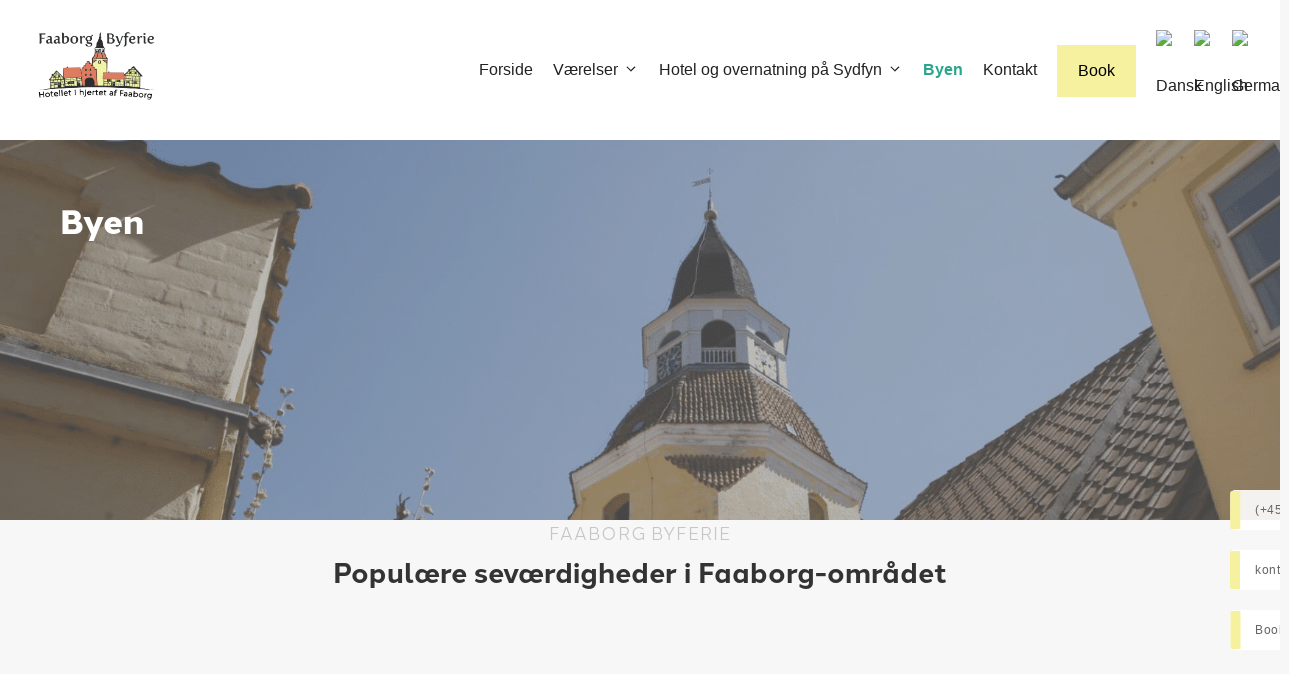

--- FILE ---
content_type: text/html; charset=UTF-8
request_url: https://faaborgbyferie.dk/byen/
body_size: 48740
content:
<!DOCTYPE html>
<html lang="da-DK">
<head>
<meta charset="UTF-8">
<script>if(navigator.userAgent.match(/MSIE|Internet Explorer/i)||navigator.userAgent.match(/Trident\/7\..*?rv:11/i)){var href=document.location.href;if(!href.match(/[?&]nowprocket/)){if(href.indexOf("?")==-1){if(href.indexOf("#")==-1){document.location.href=href+"?nowprocket=1"}else{document.location.href=href.replace("#","?nowprocket=1#")}}else{if(href.indexOf("#")==-1){document.location.href=href+"&nowprocket=1"}else{document.location.href=href.replace("#","&nowprocket=1#")}}}}</script><script>(()=>{class RocketLazyLoadScripts{constructor(){this.v="2.0.4",this.userEvents=["keydown","keyup","mousedown","mouseup","mousemove","mouseover","mouseout","touchmove","touchstart","touchend","touchcancel","wheel","click","dblclick","input"],this.attributeEvents=["onblur","onclick","oncontextmenu","ondblclick","onfocus","onmousedown","onmouseenter","onmouseleave","onmousemove","onmouseout","onmouseover","onmouseup","onmousewheel","onscroll","onsubmit"]}async t(){this.i(),this.o(),/iP(ad|hone)/.test(navigator.userAgent)&&this.h(),this.u(),this.l(this),this.m(),this.k(this),this.p(this),this._(),await Promise.all([this.R(),this.L()]),this.lastBreath=Date.now(),this.S(this),this.P(),this.D(),this.O(),this.M(),await this.C(this.delayedScripts.normal),await this.C(this.delayedScripts.defer),await this.C(this.delayedScripts.async),await this.T(),await this.F(),await this.j(),await this.A(),window.dispatchEvent(new Event("rocket-allScriptsLoaded")),this.everythingLoaded=!0,this.lastTouchEnd&&await new Promise(t=>setTimeout(t,500-Date.now()+this.lastTouchEnd)),this.I(),this.H(),this.U(),this.W()}i(){this.CSPIssue=sessionStorage.getItem("rocketCSPIssue"),document.addEventListener("securitypolicyviolation",t=>{this.CSPIssue||"script-src-elem"!==t.violatedDirective||"data"!==t.blockedURI||(this.CSPIssue=!0,sessionStorage.setItem("rocketCSPIssue",!0))},{isRocket:!0})}o(){window.addEventListener("pageshow",t=>{this.persisted=t.persisted,this.realWindowLoadedFired=!0},{isRocket:!0}),window.addEventListener("pagehide",()=>{this.onFirstUserAction=null},{isRocket:!0})}h(){let t;function e(e){t=e}window.addEventListener("touchstart",e,{isRocket:!0}),window.addEventListener("touchend",function i(o){o.changedTouches[0]&&t.changedTouches[0]&&Math.abs(o.changedTouches[0].pageX-t.changedTouches[0].pageX)<10&&Math.abs(o.changedTouches[0].pageY-t.changedTouches[0].pageY)<10&&o.timeStamp-t.timeStamp<200&&(window.removeEventListener("touchstart",e,{isRocket:!0}),window.removeEventListener("touchend",i,{isRocket:!0}),"INPUT"===o.target.tagName&&"text"===o.target.type||(o.target.dispatchEvent(new TouchEvent("touchend",{target:o.target,bubbles:!0})),o.target.dispatchEvent(new MouseEvent("mouseover",{target:o.target,bubbles:!0})),o.target.dispatchEvent(new PointerEvent("click",{target:o.target,bubbles:!0,cancelable:!0,detail:1,clientX:o.changedTouches[0].clientX,clientY:o.changedTouches[0].clientY})),event.preventDefault()))},{isRocket:!0})}q(t){this.userActionTriggered||("mousemove"!==t.type||this.firstMousemoveIgnored?"keyup"===t.type||"mouseover"===t.type||"mouseout"===t.type||(this.userActionTriggered=!0,this.onFirstUserAction&&this.onFirstUserAction()):this.firstMousemoveIgnored=!0),"click"===t.type&&t.preventDefault(),t.stopPropagation(),t.stopImmediatePropagation(),"touchstart"===this.lastEvent&&"touchend"===t.type&&(this.lastTouchEnd=Date.now()),"click"===t.type&&(this.lastTouchEnd=0),this.lastEvent=t.type,t.composedPath&&t.composedPath()[0].getRootNode()instanceof ShadowRoot&&(t.rocketTarget=t.composedPath()[0]),this.savedUserEvents.push(t)}u(){this.savedUserEvents=[],this.userEventHandler=this.q.bind(this),this.userEvents.forEach(t=>window.addEventListener(t,this.userEventHandler,{passive:!1,isRocket:!0})),document.addEventListener("visibilitychange",this.userEventHandler,{isRocket:!0})}U(){this.userEvents.forEach(t=>window.removeEventListener(t,this.userEventHandler,{passive:!1,isRocket:!0})),document.removeEventListener("visibilitychange",this.userEventHandler,{isRocket:!0}),this.savedUserEvents.forEach(t=>{(t.rocketTarget||t.target).dispatchEvent(new window[t.constructor.name](t.type,t))})}m(){const t="return false",e=Array.from(this.attributeEvents,t=>"data-rocket-"+t),i="["+this.attributeEvents.join("],[")+"]",o="[data-rocket-"+this.attributeEvents.join("],[data-rocket-")+"]",s=(e,i,o)=>{o&&o!==t&&(e.setAttribute("data-rocket-"+i,o),e["rocket"+i]=new Function("event",o),e.setAttribute(i,t))};new MutationObserver(t=>{for(const n of t)"attributes"===n.type&&(n.attributeName.startsWith("data-rocket-")||this.everythingLoaded?n.attributeName.startsWith("data-rocket-")&&this.everythingLoaded&&this.N(n.target,n.attributeName.substring(12)):s(n.target,n.attributeName,n.target.getAttribute(n.attributeName))),"childList"===n.type&&n.addedNodes.forEach(t=>{if(t.nodeType===Node.ELEMENT_NODE)if(this.everythingLoaded)for(const i of[t,...t.querySelectorAll(o)])for(const t of i.getAttributeNames())e.includes(t)&&this.N(i,t.substring(12));else for(const e of[t,...t.querySelectorAll(i)])for(const t of e.getAttributeNames())this.attributeEvents.includes(t)&&s(e,t,e.getAttribute(t))})}).observe(document,{subtree:!0,childList:!0,attributeFilter:[...this.attributeEvents,...e]})}I(){this.attributeEvents.forEach(t=>{document.querySelectorAll("[data-rocket-"+t+"]").forEach(e=>{this.N(e,t)})})}N(t,e){const i=t.getAttribute("data-rocket-"+e);i&&(t.setAttribute(e,i),t.removeAttribute("data-rocket-"+e))}k(t){Object.defineProperty(HTMLElement.prototype,"onclick",{get(){return this.rocketonclick||null},set(e){this.rocketonclick=e,this.setAttribute(t.everythingLoaded?"onclick":"data-rocket-onclick","this.rocketonclick(event)")}})}S(t){function e(e,i){let o=e[i];e[i]=null,Object.defineProperty(e,i,{get:()=>o,set(s){t.everythingLoaded?o=s:e["rocket"+i]=o=s}})}e(document,"onreadystatechange"),e(window,"onload"),e(window,"onpageshow");try{Object.defineProperty(document,"readyState",{get:()=>t.rocketReadyState,set(e){t.rocketReadyState=e},configurable:!0}),document.readyState="loading"}catch(t){console.log("WPRocket DJE readyState conflict, bypassing")}}l(t){this.originalAddEventListener=EventTarget.prototype.addEventListener,this.originalRemoveEventListener=EventTarget.prototype.removeEventListener,this.savedEventListeners=[],EventTarget.prototype.addEventListener=function(e,i,o){o&&o.isRocket||!t.B(e,this)&&!t.userEvents.includes(e)||t.B(e,this)&&!t.userActionTriggered||e.startsWith("rocket-")||t.everythingLoaded?t.originalAddEventListener.call(this,e,i,o):(t.savedEventListeners.push({target:this,remove:!1,type:e,func:i,options:o}),"mouseenter"!==e&&"mouseleave"!==e||t.originalAddEventListener.call(this,e,t.savedUserEvents.push,o))},EventTarget.prototype.removeEventListener=function(e,i,o){o&&o.isRocket||!t.B(e,this)&&!t.userEvents.includes(e)||t.B(e,this)&&!t.userActionTriggered||e.startsWith("rocket-")||t.everythingLoaded?t.originalRemoveEventListener.call(this,e,i,o):t.savedEventListeners.push({target:this,remove:!0,type:e,func:i,options:o})}}J(t,e){this.savedEventListeners=this.savedEventListeners.filter(i=>{let o=i.type,s=i.target||window;return e!==o||t!==s||(this.B(o,s)&&(i.type="rocket-"+o),this.$(i),!1)})}H(){EventTarget.prototype.addEventListener=this.originalAddEventListener,EventTarget.prototype.removeEventListener=this.originalRemoveEventListener,this.savedEventListeners.forEach(t=>this.$(t))}$(t){t.remove?this.originalRemoveEventListener.call(t.target,t.type,t.func,t.options):this.originalAddEventListener.call(t.target,t.type,t.func,t.options)}p(t){let e;function i(e){return t.everythingLoaded?e:e.split(" ").map(t=>"load"===t||t.startsWith("load.")?"rocket-jquery-load":t).join(" ")}function o(o){function s(e){const s=o.fn[e];o.fn[e]=o.fn.init.prototype[e]=function(){return this[0]===window&&t.userActionTriggered&&("string"==typeof arguments[0]||arguments[0]instanceof String?arguments[0]=i(arguments[0]):"object"==typeof arguments[0]&&Object.keys(arguments[0]).forEach(t=>{const e=arguments[0][t];delete arguments[0][t],arguments[0][i(t)]=e})),s.apply(this,arguments),this}}if(o&&o.fn&&!t.allJQueries.includes(o)){const e={DOMContentLoaded:[],"rocket-DOMContentLoaded":[]};for(const t in e)document.addEventListener(t,()=>{e[t].forEach(t=>t())},{isRocket:!0});o.fn.ready=o.fn.init.prototype.ready=function(i){function s(){parseInt(o.fn.jquery)>2?setTimeout(()=>i.bind(document)(o)):i.bind(document)(o)}return"function"==typeof i&&(t.realDomReadyFired?!t.userActionTriggered||t.fauxDomReadyFired?s():e["rocket-DOMContentLoaded"].push(s):e.DOMContentLoaded.push(s)),o([])},s("on"),s("one"),s("off"),t.allJQueries.push(o)}e=o}t.allJQueries=[],o(window.jQuery),Object.defineProperty(window,"jQuery",{get:()=>e,set(t){o(t)}})}P(){const t=new Map;document.write=document.writeln=function(e){const i=document.currentScript,o=document.createRange(),s=i.parentElement;let n=t.get(i);void 0===n&&(n=i.nextSibling,t.set(i,n));const c=document.createDocumentFragment();o.setStart(c,0),c.appendChild(o.createContextualFragment(e)),s.insertBefore(c,n)}}async R(){return new Promise(t=>{this.userActionTriggered?t():this.onFirstUserAction=t})}async L(){return new Promise(t=>{document.addEventListener("DOMContentLoaded",()=>{this.realDomReadyFired=!0,t()},{isRocket:!0})})}async j(){return this.realWindowLoadedFired?Promise.resolve():new Promise(t=>{window.addEventListener("load",t,{isRocket:!0})})}M(){this.pendingScripts=[];this.scriptsMutationObserver=new MutationObserver(t=>{for(const e of t)e.addedNodes.forEach(t=>{"SCRIPT"!==t.tagName||t.noModule||t.isWPRocket||this.pendingScripts.push({script:t,promise:new Promise(e=>{const i=()=>{const i=this.pendingScripts.findIndex(e=>e.script===t);i>=0&&this.pendingScripts.splice(i,1),e()};t.addEventListener("load",i,{isRocket:!0}),t.addEventListener("error",i,{isRocket:!0}),setTimeout(i,1e3)})})})}),this.scriptsMutationObserver.observe(document,{childList:!0,subtree:!0})}async F(){await this.X(),this.pendingScripts.length?(await this.pendingScripts[0].promise,await this.F()):this.scriptsMutationObserver.disconnect()}D(){this.delayedScripts={normal:[],async:[],defer:[]},document.querySelectorAll("script[type$=rocketlazyloadscript]").forEach(t=>{t.hasAttribute("data-rocket-src")?t.hasAttribute("async")&&!1!==t.async?this.delayedScripts.async.push(t):t.hasAttribute("defer")&&!1!==t.defer||"module"===t.getAttribute("data-rocket-type")?this.delayedScripts.defer.push(t):this.delayedScripts.normal.push(t):this.delayedScripts.normal.push(t)})}async _(){await this.L();let t=[];document.querySelectorAll("script[type$=rocketlazyloadscript][data-rocket-src]").forEach(e=>{let i=e.getAttribute("data-rocket-src");if(i&&!i.startsWith("data:")){i.startsWith("//")&&(i=location.protocol+i);try{const o=new URL(i).origin;o!==location.origin&&t.push({src:o,crossOrigin:e.crossOrigin||"module"===e.getAttribute("data-rocket-type")})}catch(t){}}}),t=[...new Map(t.map(t=>[JSON.stringify(t),t])).values()],this.Y(t,"preconnect")}async G(t){if(await this.K(),!0!==t.noModule||!("noModule"in HTMLScriptElement.prototype))return new Promise(e=>{let i;function o(){(i||t).setAttribute("data-rocket-status","executed"),e()}try{if(navigator.userAgent.includes("Firefox/")||""===navigator.vendor||this.CSPIssue)i=document.createElement("script"),[...t.attributes].forEach(t=>{let e=t.nodeName;"type"!==e&&("data-rocket-type"===e&&(e="type"),"data-rocket-src"===e&&(e="src"),i.setAttribute(e,t.nodeValue))}),t.text&&(i.text=t.text),t.nonce&&(i.nonce=t.nonce),i.hasAttribute("src")?(i.addEventListener("load",o,{isRocket:!0}),i.addEventListener("error",()=>{i.setAttribute("data-rocket-status","failed-network"),e()},{isRocket:!0}),setTimeout(()=>{i.isConnected||e()},1)):(i.text=t.text,o()),i.isWPRocket=!0,t.parentNode.replaceChild(i,t);else{const i=t.getAttribute("data-rocket-type"),s=t.getAttribute("data-rocket-src");i?(t.type=i,t.removeAttribute("data-rocket-type")):t.removeAttribute("type"),t.addEventListener("load",o,{isRocket:!0}),t.addEventListener("error",i=>{this.CSPIssue&&i.target.src.startsWith("data:")?(console.log("WPRocket: CSP fallback activated"),t.removeAttribute("src"),this.G(t).then(e)):(t.setAttribute("data-rocket-status","failed-network"),e())},{isRocket:!0}),s?(t.fetchPriority="high",t.removeAttribute("data-rocket-src"),t.src=s):t.src="data:text/javascript;base64,"+window.btoa(unescape(encodeURIComponent(t.text)))}}catch(i){t.setAttribute("data-rocket-status","failed-transform"),e()}});t.setAttribute("data-rocket-status","skipped")}async C(t){const e=t.shift();return e?(e.isConnected&&await this.G(e),this.C(t)):Promise.resolve()}O(){this.Y([...this.delayedScripts.normal,...this.delayedScripts.defer,...this.delayedScripts.async],"preload")}Y(t,e){this.trash=this.trash||[];let i=!0;var o=document.createDocumentFragment();t.forEach(t=>{const s=t.getAttribute&&t.getAttribute("data-rocket-src")||t.src;if(s&&!s.startsWith("data:")){const n=document.createElement("link");n.href=s,n.rel=e,"preconnect"!==e&&(n.as="script",n.fetchPriority=i?"high":"low"),t.getAttribute&&"module"===t.getAttribute("data-rocket-type")&&(n.crossOrigin=!0),t.crossOrigin&&(n.crossOrigin=t.crossOrigin),t.integrity&&(n.integrity=t.integrity),t.nonce&&(n.nonce=t.nonce),o.appendChild(n),this.trash.push(n),i=!1}}),document.head.appendChild(o)}W(){this.trash.forEach(t=>t.remove())}async T(){try{document.readyState="interactive"}catch(t){}this.fauxDomReadyFired=!0;try{await this.K(),this.J(document,"readystatechange"),document.dispatchEvent(new Event("rocket-readystatechange")),await this.K(),document.rocketonreadystatechange&&document.rocketonreadystatechange(),await this.K(),this.J(document,"DOMContentLoaded"),document.dispatchEvent(new Event("rocket-DOMContentLoaded")),await this.K(),this.J(window,"DOMContentLoaded"),window.dispatchEvent(new Event("rocket-DOMContentLoaded"))}catch(t){console.error(t)}}async A(){try{document.readyState="complete"}catch(t){}try{await this.K(),this.J(document,"readystatechange"),document.dispatchEvent(new Event("rocket-readystatechange")),await this.K(),document.rocketonreadystatechange&&document.rocketonreadystatechange(),await this.K(),this.J(window,"load"),window.dispatchEvent(new Event("rocket-load")),await this.K(),window.rocketonload&&window.rocketonload(),await this.K(),this.allJQueries.forEach(t=>t(window).trigger("rocket-jquery-load")),await this.K(),this.J(window,"pageshow");const t=new Event("rocket-pageshow");t.persisted=this.persisted,window.dispatchEvent(t),await this.K(),window.rocketonpageshow&&window.rocketonpageshow({persisted:this.persisted})}catch(t){console.error(t)}}async K(){Date.now()-this.lastBreath>45&&(await this.X(),this.lastBreath=Date.now())}async X(){return document.hidden?new Promise(t=>setTimeout(t)):new Promise(t=>requestAnimationFrame(t))}B(t,e){return e===document&&"readystatechange"===t||(e===document&&"DOMContentLoaded"===t||(e===window&&"DOMContentLoaded"===t||(e===window&&"load"===t||e===window&&"pageshow"===t)))}static run(){(new RocketLazyLoadScripts).t()}}RocketLazyLoadScripts.run()})();</script>
	
				<script type="rocketlazyloadscript" data-rocket-type="text/javascript" class="_iub_cs_skip">
				var _iub = _iub || {};
				_iub.csConfiguration = _iub.csConfiguration || {};
				_iub.csConfiguration.siteId = "3524913";
				_iub.csConfiguration.cookiePolicyId = "72210583";
			</script>
			<script type="rocketlazyloadscript" data-minify="1" class="_iub_cs_skip" data-rocket-src="https://faaborgbyferie.dk/wp-content/cache/min/1/autoblocking/3524913.js?ver=1761745072" data-rocket-defer defer></script>
			<meta name="robots" content="index, follow, max-image-preview:large, max-snippet:-1, max-video-preview:-1">
<link rel="alternate" hreflang="da" href="https://faaborgbyferie.dk/byen/">
<link rel="alternate" hreflang="en" href="https://faaborgbyferie.dk/en/the-town/">
<link rel="alternate" hreflang="de" href="https://faaborgbyferie.dk/de/die-stadt/">
<link rel="alternate" hreflang="x-default" href="https://faaborgbyferie.dk/byen/">
<meta name="viewport" content="width=device-width, initial-scale=1">
	<!-- This site is optimized with the Yoast SEO plugin v20.10 - https://yoast.com/wordpress/plugins/seo/ -->
	<title>Byen &middot; Faaborg Byferie</title>
<link crossorigin data-rocket-preload as="font" href="https://use.typekit.net/af/867dff/00000000000000007735b03d/30/l?primer=7cdcb44be4a7db8877ffa5c0007b8dd865b3bbc383831fe2ea177f62257a9191&amp;fvd=n4&amp;v=3" rel="preload">
<link crossorigin data-rocket-preload as="font" href="https://use.typekit.net/af/414b67/00000000000000007735b046/30/l?primer=7cdcb44be4a7db8877ffa5c0007b8dd865b3bbc383831fe2ea177f62257a9191&amp;fvd=i4&amp;v=3" rel="preload">
<link crossorigin data-rocket-preload as="font" href="https://use.typekit.net/af/f74592/00000000000000007735b04a/30/l?primer=7cdcb44be4a7db8877ffa5c0007b8dd865b3bbc383831fe2ea177f62257a9191&amp;fvd=n3&amp;v=3" rel="preload">
<link crossorigin data-rocket-preload as="font" href="https://use.typekit.net/af/89938a/00000000000000007735b04e/30/l?primer=7cdcb44be4a7db8877ffa5c0007b8dd865b3bbc383831fe2ea177f62257a9191&amp;fvd=n5&amp;v=3" rel="preload">
<link crossorigin data-rocket-preload as="font" href="https://use.typekit.net/af/a8369e/00000000000000007735b05a/30/l?primer=7cdcb44be4a7db8877ffa5c0007b8dd865b3bbc383831fe2ea177f62257a9191&amp;fvd=n7&amp;v=3" rel="preload">
<link crossorigin data-rocket-preload as="font" href="https://use.typekit.net/af/2282d3/00000000000000007735b05f/30/l?primer=7cdcb44be4a7db8877ffa5c0007b8dd865b3bbc383831fe2ea177f62257a9191&amp;fvd=n8&amp;v=3" rel="preload">
<style id="wpr-usedcss">img.emoji{display:inline!important;border:none!important;box-shadow:none!important;height:1em!important;width:1em!important;margin:0 .07em!important;vertical-align:-.1em!important;background:0 0!important;padding:0!important}:where(.wp-block-button__link){border-radius:9999px;box-shadow:none;padding:calc(.667em + 2px) calc(1.333em + 2px);text-decoration:none}:where(.wp-block-calendar table:not(.has-background) th){background:#ddd}:where(.wp-block-columns.has-background){padding:1.25em 2.375em}:where(.wp-block-post-comments input[type=submit]){border:none}:where(.wp-block-file__button){border-radius:2em;padding:.5em 1em}:where(.wp-block-file__button):is(a):active,:where(.wp-block-file__button):is(a):focus,:where(.wp-block-file__button):is(a):hover,:where(.wp-block-file__button):is(a):visited{box-shadow:none;color:#fff;opacity:.85;text-decoration:none}ul{box-sizing:border-box}:where(.wp-block-navigation.has-background .wp-block-navigation-item a:not(.wp-element-button)),:where(.wp-block-navigation.has-background .wp-block-navigation-submenu a:not(.wp-element-button)){padding:.5em 1em}:where(.wp-block-navigation .wp-block-navigation__submenu-container .wp-block-navigation-item a:not(.wp-element-button)),:where(.wp-block-navigation .wp-block-navigation__submenu-container .wp-block-navigation-submenu a:not(.wp-element-button)),:where(.wp-block-navigation .wp-block-navigation__submenu-container .wp-block-navigation-submenu button.wp-block-navigation-item__content),:where(.wp-block-navigation .wp-block-navigation__submenu-container .wp-block-pages-list__item button.wp-block-navigation-item__content){padding:.5em 1em}:where(p.has-text-color:not(.has-link-color)) a{color:inherit}:where(.wp-block-search__button){border:1px solid #ccc;padding:.375em .625em}:where(.wp-block-search__button-inside .wp-block-search__inside-wrapper){border:1px solid #949494;padding:4px}:where(.wp-block-search__button-inside .wp-block-search__inside-wrapper) .wp-block-search__input{border:none;border-radius:0;padding:0 0 0 .25em}:where(.wp-block-search__button-inside .wp-block-search__inside-wrapper) .wp-block-search__input:focus{outline:0}:where(.wp-block-search__button-inside .wp-block-search__inside-wrapper) :where(.wp-block-search__button){padding:.125em .5em}:where(pre.wp-block-verse){font-family:inherit}:root{--wp--preset--font-size--normal:16px;--wp--preset--font-size--huge:42px}.screen-reader-text{clip:rect(1px,1px,1px,1px);word-wrap:normal!important;border:0;-webkit-clip-path:inset(50%);clip-path:inset(50%);height:1px;margin:-1px;overflow:hidden;padding:0;position:absolute;width:1px}.screen-reader-text:focus{clip:auto!important;background-color:#ddd;-webkit-clip-path:none;clip-path:none;color:#444;display:block;font-size:1em;height:auto;left:5px;line-height:normal;padding:15px 23px 14px;text-decoration:none;top:5px;width:auto;z-index:100000}html :where(.has-border-color){border-style:solid}html :where([style*=border-top-color]){border-top-style:solid}html :where([style*=border-right-color]){border-right-style:solid}html :where([style*=border-bottom-color]){border-bottom-style:solid}html :where([style*=border-left-color]){border-left-style:solid}html :where([style*=border-width]){border-style:solid}html :where([style*=border-top-width]){border-top-style:solid}html :where([style*=border-right-width]){border-right-style:solid}html :where([style*=border-bottom-width]){border-bottom-style:solid}html :where([style*=border-left-width]){border-left-style:solid}html :where(img[class*=wp-image-]){height:auto;max-width:100%}html :where(.is-position-sticky){--wp-admin--admin-bar--position-offset:var(--wp-admin--admin-bar--height,0px)}@media screen and (max-width:600px){html :where(.is-position-sticky){--wp-admin--admin-bar--position-offset:0px}}body{--wp--preset--color--black:#000000;--wp--preset--color--cyan-bluish-gray:#abb8c3;--wp--preset--color--white:#ffffff;--wp--preset--color--pale-pink:#f78da7;--wp--preset--color--vivid-red:#cf2e2e;--wp--preset--color--luminous-vivid-orange:#ff6900;--wp--preset--color--luminous-vivid-amber:#fcb900;--wp--preset--color--light-green-cyan:#7bdcb5;--wp--preset--color--vivid-green-cyan:#00d084;--wp--preset--color--pale-cyan-blue:#8ed1fc;--wp--preset--color--vivid-cyan-blue:#0693e3;--wp--preset--color--vivid-purple:#9b51e0;--wp--preset--color--dark:var(--dark);--wp--preset--color--accent:var(--accent);--wp--preset--color--light:var(--light);--wp--preset--color--base:var(--base);--wp--preset--color--global-color-5:var(--global-color-5);--wp--preset--color--global-color-6:var(--global-color-6);--wp--preset--gradient--vivid-cyan-blue-to-vivid-purple:linear-gradient(135deg,rgba(6, 147, 227, 1) 0%,rgb(155, 81, 224) 100%);--wp--preset--gradient--light-green-cyan-to-vivid-green-cyan:linear-gradient(135deg,rgb(122, 220, 180) 0%,rgb(0, 208, 130) 100%);--wp--preset--gradient--luminous-vivid-amber-to-luminous-vivid-orange:linear-gradient(135deg,rgba(252, 185, 0, 1) 0%,rgba(255, 105, 0, 1) 100%);--wp--preset--gradient--luminous-vivid-orange-to-vivid-red:linear-gradient(135deg,rgba(255, 105, 0, 1) 0%,rgb(207, 46, 46) 100%);--wp--preset--gradient--very-light-gray-to-cyan-bluish-gray:linear-gradient(135deg,rgb(238, 238, 238) 0%,rgb(169, 184, 195) 100%);--wp--preset--gradient--cool-to-warm-spectrum:linear-gradient(135deg,rgb(74, 234, 220) 0%,rgb(151, 120, 209) 20%,rgb(207, 42, 186) 40%,rgb(238, 44, 130) 60%,rgb(251, 105, 98) 80%,rgb(254, 248, 76) 100%);--wp--preset--gradient--blush-light-purple:linear-gradient(135deg,rgb(255, 206, 236) 0%,rgb(152, 150, 240) 100%);--wp--preset--gradient--blush-bordeaux:linear-gradient(135deg,rgb(254, 205, 165) 0%,rgb(254, 45, 45) 50%,rgb(107, 0, 62) 100%);--wp--preset--gradient--luminous-dusk:linear-gradient(135deg,rgb(255, 203, 112) 0%,rgb(199, 81, 192) 50%,rgb(65, 88, 208) 100%);--wp--preset--gradient--pale-ocean:linear-gradient(135deg,rgb(255, 245, 203) 0%,rgb(182, 227, 212) 50%,rgb(51, 167, 181) 100%);--wp--preset--gradient--electric-grass:linear-gradient(135deg,rgb(202, 248, 128) 0%,rgb(113, 206, 126) 100%);--wp--preset--gradient--midnight:linear-gradient(135deg,rgb(2, 3, 129) 0%,rgb(40, 116, 252) 100%);--wp--preset--duotone--dark-grayscale:url('#wp-duotone-dark-grayscale');--wp--preset--duotone--grayscale:url('#wp-duotone-grayscale');--wp--preset--duotone--purple-yellow:url('#wp-duotone-purple-yellow');--wp--preset--duotone--blue-red:url('#wp-duotone-blue-red');--wp--preset--duotone--midnight:url('#wp-duotone-midnight');--wp--preset--duotone--magenta-yellow:url('#wp-duotone-magenta-yellow');--wp--preset--duotone--purple-green:url('#wp-duotone-purple-green');--wp--preset--duotone--blue-orange:url('#wp-duotone-blue-orange');--wp--preset--font-size--small:13px;--wp--preset--font-size--medium:20px;--wp--preset--font-size--large:36px;--wp--preset--font-size--x-large:42px;--wp--preset--spacing--20:0.44rem;--wp--preset--spacing--30:0.67rem;--wp--preset--spacing--40:1rem;--wp--preset--spacing--50:1.5rem;--wp--preset--spacing--60:2.25rem;--wp--preset--spacing--70:3.38rem;--wp--preset--spacing--80:5.06rem;--wp--preset--shadow--natural:6px 6px 9px rgba(0, 0, 0, .2);--wp--preset--shadow--deep:12px 12px 50px rgba(0, 0, 0, .4);--wp--preset--shadow--sharp:6px 6px 0px rgba(0, 0, 0, .2);--wp--preset--shadow--outlined:6px 6px 0px -3px rgba(255, 255, 255, 1),6px 6px rgba(0, 0, 0, 1);--wp--preset--shadow--crisp:6px 6px 0px rgba(0, 0, 0, 1)}:where(.is-layout-flex){gap:.5em}:where(.wp-block-columns.is-layout-flex){gap:2em}.wpml-ls-flag{display:inline-block}.wpml-ls-menu-item .wpml-ls-flag{display:inline;vertical-align:baseline}.wpml-ls-menu-item .wpml-ls-flag+span{margin-left:.3em}.rtl .wpml-ls-menu-item .wpml-ls-flag+span{margin-left:0;margin-right:.3em}ul .wpml-ls-menu-item a{display:flex;align-items:center}.grid-100:after,.grid-100:before,.grid-20:after,.grid-20:before,.grid-40:after,.grid-40:before,.grid-container:after,.grid-container:before,[class*=mobile-grid-]:after,[class*=mobile-grid-]:before,[class*=tablet-grid-]:after,[class*=tablet-grid-]:before{content:".";display:block;overflow:hidden;visibility:hidden;font-size:0;line-height:0;width:0;height:0}.grid-100:after,.grid-20:after,.grid-40:after,.grid-container:after,[class*=mobile-grid-]:after,[class*=tablet-grid-]:after{clear:both}.grid-container{margin-left:auto;margin-right:auto;max-width:1200px;padding-left:10px;padding-right:10px}.grid-100,.grid-20,.grid-40,[class*=mobile-grid-],[class*=tablet-grid-]{box-sizing:border-box;padding-left:10px;padding-right:10px}.grid-parent{padding-left:0;padding-right:0}@media (max-width:767px){.mobile-grid-100{clear:both;width:100%}}@media (min-width:768px) and (max-width:1024px){.hide-on-tablet{display:none!important}.tablet-grid-50{float:left;width:50%}.tablet-grid-100{clear:both;width:100%}.inside-footer-widgets>div{margin-bottom:50px}.inside-footer-widgets>div:nth-child(odd){clear:both}.active-footer-widgets-4 .footer-widget-3,.active-footer-widgets-4 .footer-widget-4{margin-bottom:0}}@media (min-width:1025px){.hide-on-desktop{display:none!important}.grid-20{float:left;width:20%}.grid-40{float:left;width:40%}.grid-100{clear:both;width:100%}}a,body,caption,div,fieldset,form,h1,h2,h3,h4,h5,h6,html,iframe,label,legend,li,object,p,s,span,strong,table,tbody,tr,ul{border:0;margin:0;padding:0}html{font-family:sans-serif;-webkit-text-size-adjust:100%;-ms-text-size-adjust:100%}article,aside,footer,header,main,nav,section{display:block}canvas,progress,video{display:inline-block;vertical-align:baseline}[hidden],template{display:none}ul{list-style:none}table{border-collapse:separate;border-spacing:0}caption{font-weight:400;text-align:left;padding:5px}a{background-color:transparent}a img{border:0}body,button,input,select,textarea{font-family:-apple-system,system-ui,BlinkMacSystemFont,"Segoe UI",Helvetica,Arial,sans-serif,"Apple Color Emoji","Segoe UI Emoji","Segoe UI Symbol";font-weight:400;text-transform:none;font-size:17px;line-height:1.5}p{margin-bottom:1.5em}h1,h2,h3,h4,h5,h6{font-family:inherit;font-size:100%;font-style:inherit;font-weight:inherit}table{border:1px solid rgba(0,0,0,.1)}table{border-collapse:separate;border-spacing:0;border-width:1px 0 0 1px;margin:0 0 1.5em;width:100%}fieldset{padding:0;border:0;min-width:inherit}fieldset legend{padding:0;margin-bottom:1.5em}h1{font-size:42px;margin-bottom:20px;line-height:1.2em;font-weight:400;text-transform:none}h2{font-size:35px;margin-bottom:20px;line-height:1.2em;font-weight:400;text-transform:none}h3{font-size:29px;margin-bottom:20px;line-height:1.2em;font-weight:400;text-transform:none}h4{font-size:24px}h5{font-size:20px}h4,h5,h6{margin-bottom:20px}ul{margin:0 0 1.5em 3em}ul{list-style:disc}li>ul{margin-bottom:0;margin-left:1.5em}strong{font-weight:700}i{font-style:italic}table{margin:0 0 1.5em;width:100%}img{height:auto;max-width:100%}button,input,select,textarea{font-size:100%;margin:0;vertical-align:baseline}button,html input[type=button],input[type=submit]{border:1px solid transparent;background:#55555e;cursor:pointer;-webkit-appearance:button;padding:10px 20px;color:#fff}input[type=checkbox],input[type=radio]{box-sizing:border-box;padding:0}button::-moz-focus-inner,input::-moz-focus-inner{border:0;padding:0}input[type=email],input[type=number],input[type=text],input[type=url],select,textarea{background:#fafafa;color:#666;border:1px solid #ccc;border-radius:0;padding:10px 15px;box-sizing:border-box;max-width:100%}textarea{overflow:auto;vertical-align:top;width:100%}a,button,input{transition:color .1s ease-in-out,background-color .1s ease-in-out}a{text-decoration:none}.button{padding:10px 20px;display:inline-block}.using-mouse :focus{outline:0}.using-mouse ::-moz-focus-inner{border:0}.screen-reader-text{border:0;clip:rect(1px,1px,1px,1px);clip-path:inset(50%);height:1px;margin:-1px;overflow:hidden;padding:0;position:absolute!important;width:1px;word-wrap:normal!important}.screen-reader-text:focus{background-color:#f1f1f1;border-radius:3px;box-shadow:0 0 2px 2px rgba(0,0,0,.6);clip:auto!important;clip-path:none;color:#21759b;display:block;font-size:.875rem;font-weight:700;height:auto;left:5px;line-height:normal;padding:15px 23px 14px;text-decoration:none;top:5px;width:auto;z-index:100000}#primary[tabindex="-1"]:focus{outline:0}.clear:after,.entry-content:after,.inside-footer-widgets:not(.grid-container):after,.inside-header:not(.grid-container):after,.inside-navigation:not(.grid-container):after,.site-content:after,.site-footer:after,.site-header:after,.site-info:after{content:"";display:table;clear:both}.main-navigation{z-index:100;padding:0;clear:both;display:block}.main-navigation a{display:block;text-decoration:none;font-weight:400;text-transform:none;font-size:15px}.main-navigation ul{list-style:none;margin:0;padding-left:0}.main-navigation .main-nav ul li a{padding-left:20px;padding-right:20px;line-height:60px}.inside-navigation{position:relative}.main-navigation li{float:left;position:relative}.nav-float-right .inside-header .main-navigation{float:right;clear:right}.main-navigation li.search-item{float:right}.main-navigation .mobile-bar-items a{padding-left:20px;padding-right:20px;line-height:60px}.main-navigation ul ul{display:block;box-shadow:1px 1px 0 rgba(0,0,0,.1);float:left;position:absolute;left:-99999px;opacity:0;z-index:99999;width:200px;text-align:left;top:auto;transition:opacity 80ms linear;transition-delay:0s;pointer-events:none;height:0;overflow:hidden}.main-navigation ul ul a{display:block}.main-navigation ul ul li{width:100%}.main-navigation .main-nav ul ul li a{line-height:normal;padding:10px 20px;font-size:14px}.main-navigation .main-nav ul li.menu-item-has-children>a{padding-right:0;position:relative}.main-navigation.sub-menu-left ul ul{box-shadow:-1px 1px 0 rgba(0,0,0,.1)}.main-navigation.sub-menu-left .sub-menu{right:0}.main-navigation:not(.toggled) ul li.sfHover>ul,.main-navigation:not(.toggled) ul li:hover>ul{left:auto;opacity:1;transition-delay:150ms;pointer-events:auto;height:auto;overflow:visible}.main-navigation:not(.toggled) ul ul li.sfHover>ul,.main-navigation:not(.toggled) ul ul li:hover>ul{left:100%;top:0}.main-navigation.sub-menu-left:not(.toggled) ul ul li.sfHover>ul,.main-navigation.sub-menu-left:not(.toggled) ul ul li:hover>ul{right:100%;left:auto}.nav-float-right .main-navigation ul ul ul{top:0}.menu-item-has-children .dropdown-menu-toggle{display:inline-block;height:100%;clear:both;padding-right:20px;padding-left:10px}.menu-item-has-children ul .dropdown-menu-toggle{padding-top:10px;padding-bottom:10px;margin-top:-10px}nav ul ul .menu-item-has-children .dropdown-menu-toggle{float:right}.site-header{position:relative}.inside-header{padding:20px 40px}.site-logo{display:inline-block;max-width:100%}.site-header .header-image{vertical-align:middle}.entry-content:not(:first-child){margin-top:2em}.site-content{word-wrap:break-word}.entry-content>p:last-child{margin-bottom:0}.gallery-icon{padding:5px}embed,iframe,object{max-width:100%}.comment{list-style-type:none;padding:0;margin:0}.comment .children{padding-left:30px;margin-top:-30px;border-left:1px solid rgba(0,0,0,.05)}.widget select{max-width:100%}.footer-widgets .widget :last-child{margin-bottom:0}.widget-title{margin-bottom:30px;font-size:20px;line-height:1.5;font-weight:400;text-transform:none}.widget ul{margin:0}.widget .search-field{width:100%}.widget{margin:0 0 30px;box-sizing:border-box}.widget:last-child{margin-bottom:0}.footer-widgets .widget{font-size:17px}.widget ul li{list-style-type:none;position:relative;padding-bottom:5px}.widget_nav_menu ul ul{margin-left:1em;margin-top:5px}.widget ul li.menu-item-has-children{padding-bottom:0}.post{margin:0 0 2em}.one-container:not(.page) .inside-article{padding:0 0 30px}.one-container .site-content{padding:40px}.one-container .site-main>:last-child{margin-bottom:0}.site-info{text-align:center;font-size:15px}.site-info{padding:20px 40px}.footer-widgets{padding:40px}.site-footer .footer-widgets-container .inner-padding{padding:0 0 0 40px}.site-footer .footer-widgets-container .inside-footer-widgets{margin-left:-40px}.footer-bar-active .footer-bar .widget{padding:0}.footer-bar .widget_nav_menu>div>ul{display:inline-block;vertical-align:top}.footer-bar .widget_nav_menu li{margin:0 10px;float:left;padding:0}.footer-bar .widget_nav_menu li:first-child{margin-left:0}.footer-bar .widget_nav_menu li:last-child{margin-right:0}.footer-bar .widget_nav_menu li ul{display:none}.footer-bar .textwidget p:last-child{margin:0}.footer-bar .widget-title{display:none}.footer-bar-align-right .copyright-bar{float:left}.footer-bar-align-right .footer-bar{float:right;text-align:right}.gp-icon{display:inline-flex;align-self:center}.gp-icon svg{height:1em;width:1em;top:.125em;position:relative;fill:currentColor}.close-search .icon-search svg:first-child,.icon-menu-bars svg:nth-child(2),.toggled .icon-menu-bars svg:first-child{display:none}.close-search .icon-search svg:nth-child(2),.toggled .icon-menu-bars svg:nth-child(2){display:block}nav.toggled .sfHover>a>.dropdown-menu-toggle .gp-icon svg{transform:rotate(180deg)}.container.grid-container{width:auto}.menu-toggle,.sidebar-nav-mobile{display:none}.menu-toggle{padding:0 20px;line-height:60px;margin:0;font-weight:400;text-transform:none;font-size:15px;cursor:pointer}button.menu-toggle{background-color:transparent;width:100%;border:0;text-align:center}button.menu-toggle:active,button.menu-toggle:focus,button.menu-toggle:hover{background-color:transparent}nav.toggled ul ul.sub-menu{width:100%}.dropdown-hover .main-navigation.toggled ul li.sfHover>ul,.dropdown-hover .main-navigation.toggled ul li:hover>ul{transition-delay:0s}.toggled .menu-item-has-children .dropdown-menu-toggle{padding-left:20px}.main-navigation.toggled ul ul{transition:0s;visibility:hidden}.main-navigation.toggled .main-nav>ul{display:block}.main-navigation.toggled .main-nav ul ul.toggled-on{position:relative;top:0;left:auto!important;right:auto!important;width:100%;pointer-events:auto;height:auto;opacity:1;display:block;visibility:visible;float:none}.main-navigation.toggled .main-nav li{float:none;clear:both;display:block;text-align:left}.main-navigation.toggled .main-nav li.hide-on-mobile{display:none!important}.main-navigation.toggled .menu-item-has-children .dropdown-menu-toggle{float:right}.main-navigation.toggled .menu li.search-item{display:none!important}.main-navigation.toggled .sf-menu>li.menu-item-float-right{float:none;display:inline-block}@media (max-width:768px){a,body,button,input,select,textarea{transition:all 0s ease-in-out}.footer-bar .widget_nav_menu li:first-child{margin-left:10px}.footer-bar .widget_nav_menu li:last-child{margin-right:10px}.inside-header>:not(:last-child):not(.main-navigation){margin-bottom:20px}.site-header{text-align:center}.content-area,.inside-footer-widgets>div{float:none;width:100%;left:0;right:0}.site-main{margin-left:0!important;margin-right:0!important}body:not(.no-sidebar) .site-main{margin-bottom:0!important}.comment .children{padding-left:10px;margin-left:0}.site-info{text-align:center}.copyright-bar{float:none!important;text-align:center!important}.footer-bar{float:none!important;text-align:center!important;margin-bottom:20px}.footer-bar .widget_nav_menu li{float:none;display:inline-block;padding:5px 0}.inside-footer-widgets>div:not(:last-child){margin-bottom:40px}.site-footer .footer-widgets .footer-widgets-container .inside-footer-widgets{margin:0}.site-footer .footer-widgets .footer-widgets-container .inner-padding{padding:0}}@media (max-width:995px){.main-navigation .menu-toggle,.main-navigation .mobile-bar-items,.sidebar-nav-mobile:not(#sticky-placeholder){display:block}.gen-sidebar-nav,.main-navigation ul{display:none}[class*=nav-float-] .site-header .inside-header>*{float:none;clear:both}}.page-hero{background-color:rgba(131,131,131,.5);background-image:url(https://faaborgbyferie.dk/wp-content/uploads/2022/05/skaermbillede-2022-05-31-kl-091040.png);background-size:cover;background-image:linear-gradient(0deg,rgba(131,131,131,.5),rgba(131,131,131,.5)),url(https://faaborgbyferie.dk/wp-content/uploads/2022/05/skaermbillede-2022-05-31-kl-091040.png);background-position:center top;background-repeat:no-repeat;color:#fff;padding-top:60px;padding-right:30px;padding-bottom:280px;padding-left:30px;text-align:center;box-sizing:border-box}.page-hero h1,.page-hero h2,.page-hero h3,.page-hero h4,.page-hero h5,.page-hero h6{color:#fff}.inside-page-hero>:last-child{margin-bottom:0}.page-hero a,.page-hero a:visited{color:#fff}.page-hero a:hover{color:#fff}@media (max-width:768px){.page-hero{padding-top:30px;padding-right:30px;padding-bottom:60px;padding-left:30px}}.vc_row:after,.vc_row:before{content:" ";display:table}.vc_row:after{clear:both}@media (max-width:767px){.vc_hidden-xs{display:none!important}}.vc_column_container{width:100%}.vc_row{margin-left:-30px;margin-right:-30px}.vc_col-lg-2,.vc_col-lg-3,.vc_col-lg-6,.vc_col-lg-8,.vc_col-md-2,.vc_col-md-6,.vc_col-md-8,.vc_col-sm-12,.vc_col-sm-6,.vc_col-xs-12{position:relative;min-height:1px;padding-left:30px;padding-right:30px;-webkit-box-sizing:border-box;-moz-box-sizing:border-box;box-sizing:border-box}.vc_col-xs-12{float:left}.vc_col-xs-12{width:100%}@media (min-width:768px){.vc_col-sm-12,.vc_col-sm-6{float:left}.vc_col-sm-12{width:100%}.vc_col-sm-6{width:50%}}@media (min-width:992px){.vc_col-md-2,.vc_col-md-6,.vc_col-md-8{float:left}.vc_col-md-8{width:66.66666667%}.vc_col-md-6{width:50%}.vc_col-md-2{width:16.66666667%}}@media (min-width:1200px){.vc_col-lg-2,.vc_col-lg-3,.vc_col-lg-6,.vc_col-lg-8{float:left}.vc_col-lg-8{width:66.66666667%}.vc_col-lg-6{width:50%}.vc_col-lg-3{width:25%}.vc_col-lg-2{width:16.66666667%}}.vc_clearfix:after,.vc_clearfix:before{content:" ";display:table}.vc_clearfix:after{clear:both}#content .wpb_text_column :last-child,#content .wpb_text_column p:last-child,.wpb_text_column :last-child,.wpb_text_column p:last-child{margin-bottom:0}.wpb_content_element,ul.wpb_thumbnails-fluid>li{margin-bottom:0}.wpb_accordion .wpb_content_element,.wpb_googleplus,.wpb_pinterest,.wpb_tab .wpb_content_element{margin-bottom:0}.vc_parallax-inner iframe{max-width:1000%}.vc_video-bg{height:100%;overflow:hidden;pointer-events:none;position:absolute;top:0;left:0;width:100%;z-index:0}.vc_video-bg iframe{max-width:1000%}.vc_row[data-vc-full-width]{-webkit-transition:opacity .5s;-o-transition:opacity .5s;transition:opacity .5s ease;overflow:hidden}.vc_row[data-vc-full-width].vc_hidden{opacity:0}.vc_row.vc_row-o-full-height{min-height:100vh}.vc_column-inner::after,.vc_column-inner::before{content:" ";display:table}.vc_column-inner::after{clear:both}.vc_ie-flexbox-fixer{display:-webkit-box;display:-webkit-flex;display:-ms-flexbox;display:flex;-webkit-box-orient:vertical;-webkit-box-direction:normal;-webkit-flex-direction:column;-ms-flex-direction:column;flex-direction:column}.vc_ie-flexbox-fixer>.vc_row{-webkit-box-flex:1;-webkit-flex:1 1 auto;-ms-flex:1 1 auto;flex:1 1 auto}.vc_column_container{padding-left:0;padding-right:0}.vc_column_container>.vc_column-inner{box-sizing:border-box;padding-left:30px;padding-right:30px;width:100%}.vc_row-has-fill+.vc_row-full-width+.vc_row>.vc_column_container>.vc_column-inner,.vc_row-has-fill+.vc_row>.vc_column_container>.vc_column-inner,.vc_row-has-fill>.vc_column_container>.vc_column-inner{padding-top:0}.wpb_pinterest a{border-bottom:0}.vc_toggle{display:block;margin:0;padding:0;font-size:1em}.vc_toggle:last-of-type{margin-bottom:0}.vc_toggle_title{cursor:pointer;display:block;margin:0;padding:0;position:relative;-webkit-user-select:none;-moz-user-select:none;-ms-user-select:none;user-select:none;font-weight:400}.vc_toggle_title>h4{display:inline}.vc_toggle_icon{display:none;position:relative;vertical-align:middle}.vc_toggle_content{display:none;margin-bottom:0;margin-top:1em;overflow:hidden;padding:0}.vc_toggle.vc_toggle_active>.vc_toggle_content{display:block}.vc_toggle_simple .vc_toggle_icon{border:0 solid transparent;border-radius:0;display:inline-block}.vc_toggle_simple .vc_toggle_icon::after,.vc_toggle_simple .vc_toggle_icon::before{content:'';display:block;left:50%;position:absolute;top:50%;-webkit-box-sizing:border-box;-moz-box-sizing:border-box;box-sizing:border-box;-webkit-transform:translate(-50%,-50%);-ms-transform:translate(-50%,-50%);-o-transform:translate(-50%,-50%);transform:translate(-50%,-50%)}.vc_toggle_simple.vc_toggle_active .vc_toggle_icon::after{visibility:hidden}.vc_toggle_simple .vc_toggle_icon{height:22px;width:22px}.vc_toggle_simple .vc_toggle_icon::before{height:2px;width:10px}.vc_toggle_simple .vc_toggle_icon::after{height:10px;width:2px}.vc_toggle_simple .vc_toggle_icon{background-color:#2a2a2a;border-color:transparent}.vc_toggle_simple .vc_toggle_icon::after,.vc_toggle_simple .vc_toggle_icon::before{background-color:#fff}.vc_toggle_simple .vc_toggle_title:hover .vc_toggle_icon{background-color:#444}.vc_toggle_simple .vc_toggle_title:hover .vc_toggle_icon::after,.vc_toggle_simple .vc_toggle_title:hover .vc_toggle_icon::before{background-color:#fff}.vc_toggle_simple .vc_toggle_icon{background-color:transparent;border-color:transparent}.vc_toggle_simple .vc_toggle_icon::after,.vc_toggle_simple .vc_toggle_icon::before{background-color:#2a2a2a}.vc_toggle_simple .vc_toggle_title:hover .vc_toggle_icon{background-color:transparent}.vc_toggle_simple .vc_toggle_title:hover .vc_toggle_icon::after,.vc_toggle_simple .vc_toggle_title:hover .vc_toggle_icon::before{background-color:#444}.vc_toggle_simple .vc_toggle_icon{margin-left:2px}.vc_toggle_color_black.vc_toggle_simple .vc_toggle_icon{background-color:transparent;border-color:transparent}.vc_toggle_color_black.vc_toggle_simple .vc_toggle_icon::after,.vc_toggle_color_black.vc_toggle_simple .vc_toggle_icon::before{background-color:#2a2a2a}.vc_toggle_color_black.vc_toggle_simple .vc_toggle_title:hover .vc_toggle_icon{background-color:transparent}.vc_toggle_color_black.vc_toggle_simple .vc_toggle_title:hover .vc_toggle_icon::after,.vc_toggle_color_black.vc_toggle_simple .vc_toggle_title:hover .vc_toggle_icon::before{background-color:#444}.vc_toggle_color_black .vc_toggle_icon{background-color:#2a2a2a;border-color:transparent}.vc_toggle_color_black .vc_toggle_icon::after,.vc_toggle_color_black .vc_toggle_icon::before{background-color:#fff}.vc_toggle_color_black .vc_toggle_title:hover .vc_toggle_icon{background-color:#444}.vc_toggle_color_black .vc_toggle_title:hover .vc_toggle_icon::after,.vc_toggle_color_black .vc_toggle_title:hover .vc_toggle_icon::before{background-color:#fff}.vc_toggle_size_md .vc_toggle_icon{height:22px;width:22px}.vc_toggle_size_md .vc_toggle_icon::before{height:2px;width:10px}.vc_toggle_size_md .vc_toggle_icon::after{height:10px;width:2px}.vc_toggle_size_md.vc_toggle_simple .vc_toggle_content,.vc_toggle_size_md.vc_toggle_simple .vc_toggle_title{padding-left:33px}.vc_toggle_size_md.vc_toggle_simple .vc_toggle_content .vc_toggle_icon,.vc_toggle_size_md.vc_toggle_simple .vc_toggle_title .vc_toggle_icon{position:absolute;left:0;top:50%;-webkit-transform:translate(0,-50%);-ms-transform:translate(0,-50%);-o-transform:translate(0,-50%);transform:translate(0,-50%)}.vc_toggle_simple .vc_toggle_content,.vc_toggle_simple .vc_toggle_title{padding-left:33px}.vc_toggle_simple .vc_toggle_content .vc_toggle_icon,.vc_toggle_simple .vc_toggle_title .vc_toggle_icon{position:absolute;left:0;top:50%;-webkit-transform:translate(0,-50%);-ms-transform:translate(0,-50%);-o-transform:translate(0,-50%);transform:translate(0,-50%)}.wpb_gmaps_widget .wpb_wrapper{background-color:#f7f7f7;padding:5px}.wpb_content_element .wpb_tabs_nav li a:focus{outline:0}.wpb_content_element .wpb_tabs_nav,.wpb_content_element .wpb_tour_tabs_wrapper{padding:0}.wpb_content_element .wpb_tabs_nav{margin:0;padding-left:0!important;text-indent:inherit!important}#content .wpb_content_element .wpb_tabs_nav{margin:0}.wpb_content_element .wpb_tabs_nav li{background-color:#fff;white-space:nowrap;padding:0;background-image:none;list-style:none!important}.wpb_content_element .wpb_tabs_nav li:after,.wpb_content_element .wpb_tabs_nav li:before{display:none!important}.wpb_content_element .wpb_tabs_nav li:hover{background-color:#f7f7f7}.wpb_content_element .wpb_tour_tabs_wrapper .wpb_tabs_nav a{border-bottom:none;text-decoration:none;display:block;padding:.5em 1em}.wpb_content_element .wpb_tour_tabs_wrapper .wpb_tab{padding:1em}.wpb_content_element .wpb_tour_tabs_wrapper .wpb_tab .wpb_row:last-child>div>div.wpb_wrapper .wpb_content_element:last-child,.wpb_content_element .wpb_tour_tabs_wrapper .wpb_tab>.wpb_content_element:last-child{margin-bottom:0}.wpb_tour .wpb_tabs_nav{float:left;width:31.66666667%}.wpb_tour .wpb_tabs_nav li{margin:0 0 1px;clear:left;width:100%}.wpb_tour .wpb_tabs_nav a{width:100%}.wpb_tour .wpb_tour_tabs_wrapper .wpb_tab{-webkit-box-sizing:border-box;-moz-box-sizing:border-box;box-sizing:border-box;border:none;float:left;width:68.33333333%;padding:0}body ul.wpb_thumbnails-fluid li{padding:0;margin-left:0;background-image:none;list-style:none!important}body ul.wpb_thumbnails-fluid li:after,body ul.wpb_thumbnails-fluid li:before{display:none!important}body ul.wpb_thumbnails-fluid li .entry-content :last-child{margin-bottom:0}.wpb_row .wpb_filtered_grid ul.wpb_thumbnails-fluid,.wpb_row .wpb_grid ul.wpb_thumbnails-fluid{padding:0;overflow:visible!important}.wpb_carousel .wpb_wrapper{position:relative}.wpb_carousel .wpb_thumbnails-fluid{width:100%}@media (max-width:480px){.vc_responsive .wpb_tour .wpb_tab,.vc_responsive .wpb_tour .wpb_tour_tabs_wrapper .wpb_tabs_nav{width:100%;float:none;margin-left:0}.vc_responsive #content .wpb_tour .wpb_tour_tabs_wrapper .wpb_tabs_nav{margin-bottom:1em}.vc_responsive .wpb_tour .wpb_tab{padding-left:1em;padding-right:1em}.vc_responsive .wpb_row ul.wpb_thumbnails-fluid{margin-left:0;width:auto}}.wpb_image_grid .wpb_image_grid_ul{margin:0;padding:0}.wpb_image_grid .wpb_image_grid_ul>li{background-image:none;list-style:none!important}.wpb_image_grid .wpb_image_grid_ul>li:after,.wpb_image_grid .wpb_image_grid_ul>li:before{display:none!important}.wpb_image_grid .wpb_image_grid_ul .isotope-item{list-style:none;margin:0 1px 1px 0;max-width:100%;float:left}.wpb_image_grid .wpb_image_grid_ul a{display:block}.wpb_image_grid .wpb_image_grid_ul img{display:block;max-width:100%;height:auto}.wpb_content_element .wpb_gallery_slides ul li,body .wpb_gallery_slides ul li{list-style:none;padding:0;background-image:none;margin:0}.vc_progress_bar .vc_single_bar{background:#f7f7f7;position:relative;margin-bottom:0;-webkit-box-shadow:0 1px 2px rgba(0,0,0,.1) inset;box-shadow:0 1px 2px rgba(0,0,0,.1) inset;-webkit-border-radius:3px;-moz-border-radius:3px;border-radius:3px}.vc_progress_bar .vc_single_bar:last-child{margin-bottom:0}.vc_progress_bar .vc_single_bar .vc_bar{display:block;position:absolute;height:100%;background-color:#e0e0e0;width:0%;top:0;left:0;-webkit-border-radius:3px;-moz-border-radius:3px;border-radius:3px;transition:width 1s linear;-moz-transition:width 1s linear;-webkit-transition:width 1s linear;-o-transition:width 1s linear}.vc_progress_bar .vc_single_bar .vc_bar.animated{-webkit-animation:2s linear infinite progress-bar-stripes;-moz-animation:2s linear infinite progress-bar-stripes;-ms-animation:progress-bar-stripes 2s linear infinite;-o-animation:2s linear infinite progress-bar-stripes;animation:2s linear infinite progress-bar-stripes}@-webkit-keyframes progress-bar-stripes{from{background-position:40px 0}to{background-position:0 0}}@-moz-keyframes progress-bar-stripes{from{background-position:40px 0}to{background-position:0 0}}@-ms-keyframes progress-bar-stripes{from{background-position:40px 0}to{background-position:0 0}}@-o-keyframes progress-bar-stripes{from{background-position:0 0}to{background-position:40px 0}}@keyframes progress-bar-stripes{from{background-position:40px 0}to{background-position:0 0}}.vc-hoverbox-inner{width:100%;display:inline-block;min-height:250px}.vc-hoverbox-inner :last-child{margin-bottom:0}.wpb_start_animation{opacity:1}[class*=" Defaults-"]{font-family:Defaults;speak:none;font-style:normal;font-weight:400;font-variant:normal;text-transform:none;line-height:1;-webkit-font-smoothing:antialiased;-moz-osx-font-smoothing:grayscale}.smile-icon-timeline-wrap i,.stats-block i,.ubtn i,.ult-animation i,.ult-new-ib i,.ultimate-map-wrapper i{font-size:inherit;line-height:inherit}.smile-icon-timeline-wrap,.smile-icon-timeline-wrap *,.stats-block,.stats-block *,.ubtn,.ubtn *,.ult-animation,.ult-animation *,.ult-new-ib,.ult-new-ib *,.ultimate-map-wrapper,.ultimate-map-wrapper *{-webkit-box-sizing:border-box;-moz-box-sizing:border-box;box-sizing:border-box}.vc_row,.wpb_column,.wpb_row{position:relative}.aio-icon,.vc_row .aio-icon{display:inline-block;font-size:32px;height:2em;width:2em;text-align:center;line-height:2em;-moz-box-sizing:content-box!important;-webkit-box-sizing:content-box!important;box-sizing:content-box!important}.aio-icon.none{display:inline-block;font-size:32px;height:1em;width:1em;text-align:center;line-height:1em}.aio-icon-img{display:inline-block;font-size:48px;width:1em;max-width:100%;-moz-box-sizing:content-box!important;-webkit-box-sizing:content-box!important;box-sizing:content-box!important}.aio-icon-img .img-icon{width:1em;max-width:100%!important;-webkit-border-radius:0!important;border-radius:0!important;-webkit-box-shadow:none!important;box-shadow:none!important;display:block;font-size:inherit}.ult-animation *{-webkit-backface-visibility:hidden}.ult-animation.ult-animate-viewport{-webkit-transition:opacity .9s linear;transition:opacity .9s linear}.aio-icon i{line-height:inherit}.ultimate_google_map img{max-width:initial!important}.timeline-header>div div,.timeline-header>div p{font-family:inherit!important;font-weight:inherit!important;font-size:inherit!important;font-style:inherit!important;color:inherit!important;line-height:inherit!important}.ubtn-text{font-family:inherit;font-weight:inherit;font-size:inherit;font-style:inherit;color:inherit;line-height:inherit}.ultimate-map-wrapper{-webkit-box-sizing:content-box;-moz-box-sizing:content-box;box-sizing:content-box}.ult-new-ib,.ult-new-ib img{display:block;position:relative}.ult-new-ib{z-index:1;overflow:hidden;margin:0 0 35px;background:#3085a3;text-align:center;cursor:pointer;-webkit-box-sizing:border-box;-moz-box-sizing:border-box;box-sizing:border-box}.ult-new-ib,.wpb_column>.wpb_wrapper .ult-new-ib{margin-bottom:35px}.ult-new-ib *{-webkit-box-sizing:border-box;-moz-box-sizing:border-box;box-sizing:border-box}.ult-new-ib *,.ult-new-ib .ult-new-ib-desc{-webkit-box-sizing:border-box;-moz-box-sizing:border-box}.ult-new-ib img{min-width:100%;max-width:100%;-webkit-transition:opacity .35s;transition:opacity .35s}.ult-new-ib .ult-new-ib-desc{padding:15px;color:#fff;font-size:1em;-webkit-backface-visibility:hidden;backface-visibility:hidden;-webkit-box-sizing:border-box;-moz-box-sizing:border-box;box-sizing:border-box}.ult-new-ib .ult-new-ib-desc::after,.ult-new-ib .ult-new-ib-desc::before{pointer-events:none}.ult-new-ib .ult-new-ib-desc,.ult-new-ib a{position:absolute;top:0;left:0;width:100%;height:100%}.ult-new-ib .ult-new-ib-content{font-size:13px;line-height:1.6em}.ult-new-ib .ult-new-ib-content p{color:inherit;font-size:inherit;font-family:inherit;font-weight:inherit;line-height:inherit}.ult-new-ib .ult-new-ib-title,.ult-new-ib p{letter-spacing:normal;padding:0;margin:0;font-size:inherit;line-height:inherit;font-weight:inherit;text-decoration:inherit;font-style:inherit;color:inherit}.ult-new-ib a{z-index:1000;text-indent:200%;white-space:nowrap;font-size:0;opacity:0}.ult-new-ib a.ult-new-ib-link{display:block;background:0 0}.ult-ib-effect-style2 img{width:100%}.ult-ib-effect-style2 .ult-new-ib-desc::before{position:absolute;content:"";top:0;left:0;width:100%;height:100%;opacity:0;-webkit-transform:translate3d(0,50%,0);transform:translate3d(0,50%,0)}.ult-ib-effect-style2 .ult-new-ib-title{position:absolute;top:50%;left:0;width:100%;-webkit-transition:-webkit-transform .35s,color .35s;-webkit-transition:color .35s,-webkit-transform .35s;transition:color .35s,-webkit-transform .35s;transition:transform .35s,color .35s;transition:transform .35s,color .35s,-webkit-transform .35s;-webkit-transform:translate3d(0,-50%,0);transform:translate3d(0,-50%,0)}.ult-ib-effect-style2 .ult-new-ib-content,.ult-ib-effect-style2 .ult-new-ib-desc::before{-webkit-transition:opacity .35s,-webkit-transform .35s;transition:opacity .35s,-webkit-transform .35s;transition:opacity .35s,transform .35s;transition:opacity .35s,transform .35s,-webkit-transform .35s}.ult-ib-effect-style2 .ult-new-ib-content{position:absolute;bottom:0;left:0;padding:15px;width:100%;max-height:50%;opacity:0;-webkit-transform:translate3d(0,10px,0);transform:translate3d(0,10px,0)}.ult-ib-effect-style2:hover .ult-new-ib-title{color:#fff;-webkit-transform:translate3d(0,-40px,0);transform:translate3d(0,-40px,0)}.ult-ib-effect-style2:hover .ult-new-ib-content,.ult-ib-effect-style2:hover .ult-new-ib-desc::before{opacity:1;-webkit-transform:translate3d(0,0,0);transform:translate3d(0,0,0)}.ult-ib-effect-style2.ult-ib2-min-height img{width:auto;max-width:none;height:100%}.ult-new-ib img{border:none;padding:0;margin:0}.sticky-enabled .gen-sidebar-nav.is_stuck .main-navigation{margin-bottom:0}.sticky-enabled .gen-sidebar-nav.is_stuck{z-index:500}.sticky-enabled .main-navigation.is_stuck{box-shadow:0 2px 2px -2px rgba(0,0,0,.2)}.navigation-stick:not(.gen-sidebar-nav){left:0;right:0;width:100%!important}.both-sticky-menu .main-navigation:not(#mobile-header).toggled .main-nav,.mobile-sticky-menu .main-navigation:not(#mobile-header).toggled .main-nav{clear:both}.both-sticky-menu .main-navigation:not(#mobile-header).toggled .main-nav>ul,.mobile-header-sticky #mobile-header.toggled .main-nav>ul,.mobile-sticky-menu .main-navigation:not(#mobile-header).toggled .main-nav>ul{position:absolute;left:0;right:0;z-index:999}#sticky-placeholder .navigation-branding,#sticky-placeholder.mobile-header-navigation .mobile-header-logo{display:none}.nav-float-right .is_stuck.main-navigation:not(.toggled) .menu>li{float:none;display:inline-block}.nav-float-right .is_stuck.main-navigation:not(.toggled) .menu>li.search-item,.nav-float-right .is_stuck.main-navigation:not(.toggled) .menu>li.slideout-toggle{display:block;float:right}.nav-float-right .is_stuck.main-navigation:not(.toggled) ul{letter-spacing:-.31em;font-size:1em}.nav-float-right .is_stuck.main-navigation:not(.toggled) ul li{letter-spacing:normal}.nav-float-right .is_stuck.main-navigation:not(.toggled){text-align:right}.nav-float-right .is_stuck.main-navigation.has-branding:not(.toggled) ul,.nav-float-right .is_stuck.main-navigation.has-sticky-branding:not(.toggled) ul{letter-spacing:unset}.nav-float-right .is_stuck.main-navigation.has-branding:not(.toggled) .menu>li,.nav-float-right .is_stuck.main-navigation.has-sticky-branding:not(.toggled) .menu>li{display:block;float:left}.main-navigation.offside{position:fixed;width:var(--gp-slideout-width);height:100%;height:100vh;top:0;z-index:9999;overflow:auto;-webkit-overflow-scrolling:touch}.offside,.offside--left{left:calc(var(--gp-slideout-width) * -1)}.offside--left.is-open:not(.slideout-transition){transform:translate3d(var(--gp-slideout-width),0,0)}.offside--right.is-open:not(.slideout-transition){transform:translate3d(calc(var(--gp-slideout-width) * -1),0,0)}.offside-js--interact .offside{transition:transform .2s cubic-bezier(.16,.68,.43,.99);-webkit-backface-visibility:hidden;-webkit-perspective:1000}.offside-js--init{overflow-x:hidden}.no-csstransforms3d .offside{transform:translate3d(0,0,0)}.no-csstransforms3d .offside-sliding-element{overflow-x:hidden;position:relative}.no-csstransforms3d .offside--left.is-open{left:0}.slideout-navigation.main-navigation:not(.is-open):not(.slideout-transition){display:none}.slideout-navigation.main-navigation:not(.slideout-transition).do-overlay{opacity:1}.slideout-navigation.main-navigation.slideout-transition.do-overlay{opacity:0}.slideout-overlay{z-index:100000;position:fixed;width:100%;height:100%;height:100vh;min-height:100%;top:0;right:0;bottom:0;left:0;background-color:rgba(0,0,0,.8);visibility:hidden;opacity:0;cursor:pointer;transition:visibility .2s ease,opacity .2s ease}.offside-js--is-open .slideout-overlay{visibility:visible;opacity:1}.slideout-overlay button.slideout-exit{position:fixed;top:0;background-color:transparent;color:#fff;font-size:30px;border:0;opacity:0}.slide-opened .slideout-overlay button.slideout-exit{opacity:1}button.slideout-exit:hover{background-color:transparent}.slideout-navigation button.slideout-exit{background:0 0;width:100%;text-align:left;padding-top:20px;padding-bottom:20px;box-sizing:border-box;border:0}.slide-opened nav.toggled .menu-toggle:before{content:"\f0c9"}.offside-js--is-left.slide-opened .slideout-overlay button.slideout-exit{left:calc(var(--gp-slideout-width) - 5px)}.offside-js--is-right.slide-opened .slideout-overlay button.slideout-exit{right:calc(var(--gp-slideout-width) - 5px)}.slideout-widget{margin:20px}.slideout-navigation .main-nav,.slideout-navigation .slideout-widget:not(:last-child){margin-bottom:40px}.slideout-navigation:not(.do-overlay) .main-nav{width:100%;box-sizing:border-box}.slideout-navigation .mega-menu>ul>li{display:block;width:100%!important}.slideout-navigation .slideout-menu{display:block}#generate-slideout-menu{z-index:100001}#generate-slideout-menu .slideout-menu li{float:none;width:100%;clear:both;text-align:left}.slideout-navigation .slideout-widget li{float:none}#generate-slideout-menu.do-overlay li{text-align:center}#generate-slideout-menu.main-navigation ul ul{display:none}#generate-slideout-menu.main-navigation ul ul.toggled-on{display:block!important}#generate-slideout-menu .slideout-menu li.sfHover>ul,#generate-slideout-menu .slideout-menu li:hover>ul{display:none}#generate-slideout-menu.main-navigation .main-nav ul ul{position:relative;top:0;left:0;width:100%}.slideout-toggle:not(.has-svg-icon) a:before{content:"\f0c9";font-family:'GP Premium';line-height:1em;width:1.28571429em;text-align:center;display:inline-block;position:relative;top:1px}.slide-opened .slideout-exit:not(.has-svg-icon):before,.slideout-navigation button.slideout-exit:not(.has-svg-icon):before{content:"\f00d";font-family:'GP Premium';line-height:1em;width:1.28571429em;text-align:center;display:inline-block}#generate-slideout-menu li.menu-item-float-right{float:none!important;display:inline-block;width:auto}.rtl .slideout-navigation{position:fixed}.slideout-navigation .menu-item-has-children .dropdown-menu-toggle{float:right}.slideout-navigation .slideout-widget .menu li{float:none}.slideout-navigation .slideout-widget ul{display:block}.slideout-navigation.do-overlay{transform:none!important;transition:opacity .2s,visibility .2s;width:100%;text-align:center;left:0;right:0}.slideout-navigation.do-overlay .inside-navigation{display:flex;flex-direction:column;padding:10% 10% 0;max-width:700px}.slideout-navigation.do-overlay .inside-navigation .main-nav,.slideout-navigation.do-overlay .inside-navigation .slideout-widget{margin-left:auto;margin-right:auto;min-width:250px}.slideout-navigation.do-overlay .slideout-exit{position:fixed;right:0;top:0;width:auto;font-size:25px}.slideout-navigation.do-overlay .slideout-menu li a{display:inline-block}.slideout-navigation.do-overlay .slideout-menu li{margin-bottom:5px}#generate-slideout-menu.do-overlay .slideout-menu li,.slideout-navigation.do-overlay .inside-navigation{text-align:center}.slideout-navigation.do-overlay .menu-item-has-children .dropdown-menu-toggle{border-left:1px solid rgba(0,0,0,.07);padding:0 10px;margin:0 0 0 10px}.slideout-navigation.do-overlay ul ul{box-shadow:0 0 0}.nav-aligned-center .slideout-navigation,.nav-aligned-right .slideout-navigation{text-align:left}.slideout-navigation .sfHover>a>.dropdown-menu-toggle>.gp-icon svg{transform:rotate(180deg)}.slideout-navigation .sub-menu .dropdown-menu-toggle .gp-icon svg{transform:rotate(0)}.slideout-both .main-navigation.toggled .main-nav>ul,.slideout-desktop .main-navigation.toggled .main-nav li.slideout-toggle,.slideout-mobile .main-navigation.toggled .main-nav>ul{display:none!important}.slideout-both .has-inline-mobile-toggle #site-navigation.toggled,.slideout-mobile .has-inline-mobile-toggle #site-navigation.toggled{margin-top:0}.sf-menu>li.slideout-toggle{float:right}.gen-sidebar-nav .sf-menu>li.slideout-toggle{float:none}@media (max-width:768px){.slideout-overlay button.slideout-exit{font-size:20px;padding:10px}.slideout-overlay{top:-100px;height:calc(100% + 100px);height:calc(100vh + 100px);min-height:calc(100% + 100px)}.slideout-navigation.do-overlay .slideout-exit{position:static;text-align:center}}:root{--gp-slideout-width:265px}.slideout-navigation.main-navigation{background-color:var(--light)}.slideout-navigation.main-navigation .main-nav ul li a{font-weight:400;text-transform:none}.slideout-navigation.main-navigation ul ul{background-color:rgba(255,255,255,0)}.slideout-navigation.main-navigation.do-overlay .main-nav ul ul li a{font-size:1em}.slideout-navigation.main-navigation .main-nav ul li.sfHover:not([class*=current-menu-])>a,.slideout-navigation.main-navigation .main-nav ul li:not([class*=current-menu-]):focus>a,.slideout-navigation.main-navigation .main-nav ul li:not([class*=current-menu-]):hover>a{background-color:rgba(255,255,255,0)}.slideout-navigation.main-navigation .main-nav ul ul li.sfHover:not([class*=current-menu-])>a,.slideout-navigation.main-navigation .main-nav ul ul li:not([class*=current-menu-]):focus>a,.slideout-navigation.main-navigation .main-nav ul ul li:not([class*=current-menu-]):hover>a{background-color:rgba(255,255,255,0)}.slideout-navigation.main-navigation .main-nav ul li[class*=current-menu-]>a{background-color:rgba(255,255,255,0)}.slideout-navigation.main-navigation .main-nav ul ul li[class*=current-menu-]>a{background-color:rgba(255,255,255,0)}.slideout-navigation,.slideout-navigation a{color:var(--dark)}.slideout-navigation button.slideout-exit{color:var(--dark);padding-left:10px;padding-right:10px}.slide-opened nav.toggled .menu-toggle:before{display:none}@media (max-width:995px){.menu-bar-item.slideout-toggle{display:none}}.navigation-branding,.site-logo.mobile-header-logo{display:flex;align-items:center;order:1;margin-right:auto;margin-left:10px}.rtl .navigation-branding,.rtl .site-logo.mobile-header-logo{margin-right:10px;margin-left:auto}.navigation-branding img,.site-logo.mobile-header-logo img{position:relative;vertical-align:middle;padding:10px 0;display:block;box-sizing:border-box;transition:height .3s ease}.navigation-branding img{margin-right:10px}.mobile-header-navigation .navigation-branding .main-title{margin-left:10px}.main-navigation:not(.grid-container):not(.mobile-header-navigation) .inside-navigation.grid-container .navigation-branding{margin-left:0}.rtl .main-navigation:not(.grid-container):not(.mobile-header-navigation) .inside-navigation.grid-container .navigation-branding{margin-left:auto;margin-right:0}.main-navigation.mobile-header-navigation{display:none;float:none;margin-bottom:0}.mobile-header-navigation.is_stuck{box-shadow:0 2px 2px -2px rgba(0,0,0,.2)}#mobile-header .inside-navigation,.main-navigation.has-branding .inside-navigation,.main-navigation.has-sticky-branding.navigation-stick .inside-navigation{flex-wrap:wrap;display:flex;align-items:center}.main-navigation .menu-toggle{flex-grow:1;width:auto}.main-navigation.has-branding .menu-toggle,.main-navigation.has-sticky-branding.navigation-stick .menu-toggle{flex-grow:0;order:3;padding-right:20px}.main-navigation .mobile-bar-items{order:2;position:relative}.main-navigation.navigation-stick:not(.has-sticky-branding):not(.has-branding) .menu-toggle,.main-navigation:not(.slideout-navigation):not(.has-branding):not(.has-sticky-branding) .menu-toggle{order:1;flex-grow:1}.main-navigation:not(.slideout-navigation) .mobile-bar-items+.menu-toggle{text-align:left}.main-navigation:not(.slideout-navigation) .main-nav{order:4}.main-navigation.has-sticky-branding:not(.has-branding):not(.navigation-stick) .navigation-branding{display:none}.nav-aligned-left .main-navigation.has-branding:not(.slideout-navigation) .inside-navigation .main-nav{flex-grow:1}.main-navigation .sticky-navigation-logo,.main-navigation.navigation-stick .site-logo:not(.mobile-header-logo){display:none}.main-navigation.navigation-stick .sticky-navigation-logo{display:block}.navigation-branding img,.site-logo.mobile-header-logo img{height:80px;width:auto}@media (max-width:1240px){#site-navigation .navigation-branding,#sticky-navigation .navigation-branding{margin-left:10px}}@media (max-width:995px){#site-navigation,#sticky-navigation,.site-header{display:none!important;opacity:0}#mobile-header{display:block!important;width:100%!important}#mobile-header .main-nav>ul{display:none}#mobile-header .menu-toggle,#mobile-header .mobile-bar-items,#mobile-header.toggled .main-nav>ul{display:block}#mobile-header .main-nav{-ms-flex:0 0 100%;flex:0 0 100%;-webkit-box-ordinal-group:5;-ms-flex-order:4;order:4}.main-navigation:not(.slideout-navigation) .main-nav{-ms-flex:0 0 100%;flex:0 0 100%}.main-navigation:not(.slideout-navigation) .inside-navigation{-ms-flex-wrap:wrap;flex-wrap:wrap;display:-webkit-box;display:-ms-flexbox;display:flex}.nav-aligned-center .main-navigation.has-branding:not(.slideout-navigation) .inside-navigation .main-nav,.nav-aligned-left .main-navigation.has-branding:not(.slideout-navigation) .inside-navigation .main-nav{margin-right:0}.navigation-branding img,.site-logo.mobile-header-logo{height:70px}.naked .header-image{max-height:70px}}.gdpr_lightbox-active,.gdpr_lightbox-active body{overflow:hidden}.gdpr_lightbox{z-index:9990;position:fixed;top:0;right:0;bottom:0;left:0;white-space:nowrap;background:#0b0b0b;background:rgba(0,0,0,.9);outline:0!important;opacity:0;transition:opacity .3s ease}.gdpr_lightbox.gdpr_lightbox-opened{opacity:1}.gdpr_lightbox.gdpr_lightbox-closed{opacity:0}.gdpr_lightbox *{box-sizing:border-box}.gdpr_lightbox-wrap{z-index:9990;position:fixed;top:0;right:0;bottom:0;left:0;text-align:center;outline:0!important}.gdpr_lightbox-wrap:before{content:"";display:inline-block;height:100%;vertical-align:middle;margin-right:-.25em}.gdpr_lightbox-loader{z-index:9991;color:#fff;position:absolute;top:50%;margin-top:-.8em;width:100%;text-align:center;font-size:14px;font-family:Arial,Helvetica,sans-serif;opacity:0;transition:opacity .3s ease}.gdpr_lightbox-loading .gdpr_lightbox-loader{opacity:1}.gdpr_lightbox-container{z-index:9992;position:relative;text-align:left;vertical-align:middle;display:inline-block;white-space:normal;max-width:100%;max-height:100%;outline:0!important}.gdpr_lightbox-content{z-index:9993;width:100%;transform:scale(1);transition:transform .3s ease}.gdpr_lightbox-closed .gdpr_lightbox-content,.gdpr_lightbox-loading .gdpr_lightbox-content{transform:scale(.8)}.gdpr_lightbox-content:after{content:"";position:absolute;left:0;top:0;bottom:0;display:block;right:0;width:auto;height:auto;z-index:-1;box-shadow:0 0 8px rgba(0,0,0,.6)}.gdpr_lightbox-close,.gdpr_lightbox-close:active,.gdpr_lightbox-close:focus,.gdpr_lightbox-close:hover,.gdpr_lightbox-close:visited{z-index:9994;width:35px;height:35px;position:fixed;right:0;top:0;-webkit-appearance:none;cursor:pointer;text-decoration:none;text-align:center;padding:0;color:#fff;font-style:normal;font-size:35px;font-family:Arial,Baskerville,monospace;line-height:35px;text-shadow:0 1px 2px rgba(0,0,0,.6);border:0;background:0 0;box-shadow:none}.gdpr_lightbox-close::-moz-focus-inner{border:0;padding:0}.gdpr_lightbox-close:active{top:1px}.gdpr_lightbox-image img{max-width:100%;display:block;line-height:0;border:0}.gdpr_lightbox-iframe .gdpr_lightbox-container{width:100%;max-width:964px}.gdpr_lightbox-iframe-container{width:100%;height:0;padding-top:56.25%;overflow:auto;pointer-events:auto;transform:translateZ(0);-webkit-overflow-scrolling:touch}.gdpr_lightbox-iframe-container iframe{position:absolute;display:block;top:0;left:0;width:100%;height:100%;box-shadow:0 0 8px rgba(0,0,0,.6);background:#000}body.moove_gdpr_overflow{overflow:hidden}body.moove_gdpr_overflow #page{position:relative;z-index:10}.gdpr_lightbox-hide{display:none}#moove_gdpr_cookie_info_bar .moove-gdpr-cookie-notice button.change-settings-button{padding:0;display:inline-block;border:none;box-shadow:none;background-color:transparent;color:inherit;text-decoration:underline;cursor:pointer;transition:all .2s ease;font-size:inherit;text-transform:inherit;font-weight:inherit;letter-spacing:inherit;line-height:inherit}.cookie-switch.focus-g,.cookie-switch:focus,.gdpr-shr-switch.focus-g,.gdpr-shr-switch:focus{box-shadow:1px 1px 5px #010101;border-radius:50px}#moove_gdpr_cookie_modal .mgbutton.focus-g,#moove_gdpr_cookie_modal .mgbutton:focus{box-shadow:1px 1px 5px #010101}#moove_gdpr_cookie_info_bar .gdpr-fbo-0{-ms-flex-order:1;order:1}#moove_gdpr_cookie_info_bar .gdpr-fbo-1{-ms-flex-order:2;order:2}#moove_gdpr_cookie_info_bar .gdpr-fbo-3{-ms-flex-order:4;order:4}.gdpr-sr-only{position:absolute;width:1px;height:1px;padding:0;margin:-1px;overflow:hidden;clip:rect(0,0,0,0);white-space:nowrap;border:0}body.gdpr-no-icons #moove_gdpr_cookie_modal .moove-gdpr-modal-content .moove-gdpr-modal-left-content #moove-gdpr-menu li a i,body.gdpr-no-icons #moove_gdpr_cookie_modal .moove-gdpr-modal-content .moove-gdpr-modal-left-content #moove-gdpr-menu li a span.gdpr-icon,body.gdpr-no-icons #moove_gdpr_cookie_modal .moove-gdpr-modal-content .moove-gdpr-modal-left-content #moove-gdpr-menu li button i,body.gdpr-no-icons #moove_gdpr_cookie_modal .moove-gdpr-modal-content .moove-gdpr-modal-left-content #moove-gdpr-menu li button span.gdpr-icon{display:none}.moove_gdpr_cookie_modal_open .gdpr_lightbox-content:after{box-shadow:none}#moove_gdpr_cookie_modal .moove-gdpr-modal-content.moove_gdpr_modal_theme_v2 .moove-gdpr-modal-footer-content{-ms-flex-pack:justify;justify-content:space-between}#moove_gdpr_cookie_modal .moove-gdpr-modal-content.moove_gdpr_modal_theme_v2 .moove-gdpr-modal-footer-content .moove-gdpr-button-holder{margin:0 -4px;max-width:calc(100% + 8px);width:auto}#moove_gdpr_cookie_modal .moove-gdpr-modal-content.moove_gdpr_modal_theme_v2 .moove-gdpr-modal-footer-content .moove-gdpr-button-holder a.mgbutton,#moove_gdpr_cookie_modal .moove-gdpr-modal-content.moove_gdpr_modal_theme_v2 .moove-gdpr-modal-footer-content .moove-gdpr-button-holder button.mgbutton{margin:2px}@media (min-width:768px){#moove_gdpr_cookie_modal .moove-gdpr-modal-content.moove_gdpr_modal_theme_v2 .moove-gdpr-modal-footer-content .moove-gdpr-button-holder a.mgbutton,#moove_gdpr_cookie_modal .moove-gdpr-modal-content.moove_gdpr_modal_theme_v2 .moove-gdpr-modal-footer-content .moove-gdpr-button-holder button.mgbutton{margin:2px 4px}}#moove_gdpr_cookie_info_bar{content-visibility:auto}#moove_gdpr_cookie_info_bar .moove-gdpr-button-holder{display:-ms-flexbox;display:flex;-ms-flex-align:center;align-items:center}#moove_gdpr_cookie_info_bar.gdpr-full-screen-infobar .moove-gdpr-button-holder .moove-gdpr-infobar-close-btn{display:none}#moove_gdpr_cookie_info_bar.gdpr-full-screen-infobar .moove-gdpr-infobar-close-btn.gdpr-content-close-btn{display:block;position:absolute;top:-15px;right:-15px;background-color:#fff}#moove_gdpr_cookie_info_bar.gdpr-full-screen-infobar .moove-gdpr-infobar-close-btn.gdpr-content-close-btn.focus-g,#moove_gdpr_cookie_info_bar.gdpr-full-screen-infobar .moove-gdpr-infobar-close-btn.gdpr-content-close-btn:focus,#moove_gdpr_cookie_info_bar.gdpr-full-screen-infobar .moove-gdpr-infobar-close-btn.gdpr-content-close-btn:hover{background-color:#626262;color:#fff}#moove_gdpr_cookie_info_bar.gdpr-full-screen-infobar .moove-gdpr-info-bar-container{position:relative}#moove_gdpr_cookie_info_bar .moove-gdpr-infobar-close-btn{background-color:transparent;padding:0;display:inline-block;float:right;position:relative;font-size:14px;line-height:20px;margin:3px 4px;width:36px;height:36px;border-radius:50%;box-shadow:inset 0 0 0 1px #626262;color:#626262;transition:all .3s ease}#moove_gdpr_cookie_info_bar .moove-gdpr-infobar-close-btn.gdpr-content-close-btn{display:none}#moove_gdpr_cookie_info_bar .moove-gdpr-infobar-close-btn.focus-g,#moove_gdpr_cookie_info_bar .moove-gdpr-infobar-close-btn:focus,#moove_gdpr_cookie_info_bar .moove-gdpr-infobar-close-btn:hover{background-color:#626262;color:#fff}#moove_gdpr_cookie_info_bar .moove-gdpr-infobar-close-btn i{font-size:32px;top:-1px;position:relative;height:30px;display:block;overflow:hidden}#moove_gdpr_cookie_info_bar.gdpr-full-screen-infobar .moove-gdpr-info-bar-container .moove-gdpr-info-bar-content a.mgbutton.change-settings-button,#moove_gdpr_cookie_info_bar.gdpr-full-screen-infobar .moove-gdpr-info-bar-container .moove-gdpr-info-bar-content button.mgbutton.change-settings-button{text-decoration:none}#moove_gdpr_cookie_modal .cookie-switch .cookie-slider{overflow:visible;box-shadow:1px 1px transparent}#moove_gdpr_cookie_modal{margin:0 auto;margin-top:0;min-height:60vh;font-family:Nunito,sans-serif;content-visibility:hidden}#moove_gdpr_cookie_modal span.tab-title{display:block}#moove_gdpr_cookie_modal button{letter-spacing:0;outline:0;cursor:pointer}#moove_gdpr_cookie_modal *{-webkit-font-smoothing:antialiased;-moz-osx-font-smoothing:grayscale;font-family:inherit}#moove_gdpr_cookie_modal .cookie-switch{position:relative;display:inline-block;width:50px;height:30px;padding:0}#moove_gdpr_cookie_modal .cookie-switch input{display:none}#moove_gdpr_cookie_modal .cookie-switch .cookie-slider{position:absolute;cursor:pointer;top:0;left:0;right:0;bottom:0;background-color:red;transition:.4s;margin:0;padding:0}#moove_gdpr_cookie_modal .cookie-switch .cookie-slider:before{position:absolute;content:"";height:26px;width:26px;left:1px;bottom:1px;transition:.4s;border:1px solid #f2f2f2;border-radius:50%;background-color:#fff;box-shadow:0 5px 15px 0 rgba(0,0,0,.25);display:block;box-sizing:content-box}#moove_gdpr_cookie_modal .cookie-switch .cookie-slider:after{content:attr(data-text-disabled);position:absolute;top:0;left:60px;font-weight:700;font-size:16px;line-height:30px;color:red;display:block;white-space:nowrap}#moove_gdpr_cookie_modal .cookie-switch .cookie-slider.cookie-round{border-radius:34px}#moove_gdpr_cookie_modal .cookie-switch .cookie-slider.cookie-round:before{border-radius:50%}#moove_gdpr_cookie_modal .cookie-switch input:checked+.cookie-slider{background-color:#2e9935}#moove_gdpr_cookie_modal .cookie-switch input:checked+.cookie-slider:after{content:attr(data-text-enable);color:#2e9935;white-space:nowrap}#moove_gdpr_cookie_modal .cookie-switch input:focus+.cookie-slider{box-shadow:0 0 1px #2e9935}#moove_gdpr_cookie_modal .cookie-switch input:checked+.cookie-slider:before{transform:translateX(20px)}#moove_gdpr_cookie_modal a,#moove_gdpr_cookie_modal button{outline:0;box-shadow:none;text-shadow:none}#moove_gdpr_cookie_modal .moove-gdpr-modal-content{color:#000;background-color:#fff;width:900px;width:80vw;max-width:1170px;min-height:600px;border-radius:10px;position:relative;margin:0 auto}#moove_gdpr_cookie_modal .moove-gdpr-modal-content .gdpr-cc-form-fieldset,#moove_gdpr_cookie_modal .moove-gdpr-modal-content fieldset{background-color:transparent}#moove_gdpr_cookie_modal .moove-gdpr-modal-content.logo-position-left .moove-gdpr-company-logo-holder{text-align:left}#moove_gdpr_cookie_modal .moove-gdpr-modal-content.moove_gdpr_modal_theme_v1 .main-modal-content{display:-ms-flexbox;display:flex;-ms-flex-flow:column;flex-flow:column;height:100%}#moove_gdpr_cookie_modal .moove-gdpr-modal-content.moove_gdpr_modal_theme_v1 .moove-gdpr-modal-footer-content .moove-gdpr-button-holder a.mgbutton,#moove_gdpr_cookie_modal .moove-gdpr-modal-content.moove_gdpr_modal_theme_v1 .moove-gdpr-modal-footer-content .moove-gdpr-button-holder button.mgbutton{margin:2px}#moove_gdpr_cookie_modal .moove-gdpr-modal-content.moove_gdpr_modal_theme_v2{min-height:auto}#moove_gdpr_cookie_modal .moove-gdpr-modal-content.moove_gdpr_modal_theme_v2 .moove-gdpr-modal-left-content{display:none}#moove_gdpr_cookie_modal .moove-gdpr-modal-content.moove_gdpr_modal_theme_v2 .moove-gdpr-modal-right-content{width:100%;border-top-left-radius:5px;border-bottom-left-radius:5px;position:relative;float:none;padding-bottom:135px}#moove_gdpr_cookie_modal .moove-gdpr-modal-content.moove_gdpr_modal_theme_v2 .main-modal-content{max-height:50vh;overflow:hidden;overflow-y:auto;padding-bottom:0;height:100%}#moove_gdpr_cookie_modal .moove-gdpr-modal-content.moove_gdpr_modal_theme_v2 .moove-gdpr-branding-cnt{padding-right:30px;white-space:nowrap}#moove_gdpr_cookie_modal .moove-gdpr-modal-content.moove_gdpr_modal_theme_v2 .moove-gdpr-branding-cnt a{padding-right:0;text-align:right;color:#000;font-weight:700;font-size:13px;letter-spacing:-.3px;position:relative;top:0;text-decoration:none;display:block;-ms-flex-align:baseline;align-items:baseline}#moove_gdpr_cookie_modal .moove-gdpr-modal-content.moove_gdpr_modal_theme_v2 .moove-gdpr-tab-main{display:block;position:relative}#moove_gdpr_cookie_modal .moove-gdpr-modal-content.moove_gdpr_modal_theme_v2 .moove-gdpr-tab-main .moove-gdpr-tab-main-content{position:relative;overflow:hidden;padding-right:190px;padding-bottom:10px}#moove_gdpr_cookie_modal .moove-gdpr-modal-content.moove_gdpr_modal_theme_v2 .moove-gdpr-tab-main .moove-gdpr-status-bar{position:absolute;top:0;right:0;width:190px;text-align:right}#moove_gdpr_cookie_modal .moove-gdpr-modal-content.moove_gdpr_modal_theme_v2 .moove-gdpr-tab-main .moove-gdpr-status-bar span.cookie-slider{position:relative;width:50px;height:30px;display:block}#moove_gdpr_cookie_modal .moove-gdpr-modal-content.moove_gdpr_modal_theme_v2 .moove-gdpr-tab-main .moove-gdpr-status-bar span.cookie-slider:after{text-align:right;left:auto;right:60px}#moove_gdpr_cookie_modal .moove-gdpr-modal-content.moove_gdpr_modal_theme_v2 .moove-gdpr-tab-main h3.tab-title,#moove_gdpr_cookie_modal .moove-gdpr-modal-content.moove_gdpr_modal_theme_v2 .moove-gdpr-tab-main span.tab-title{font-weight:700;font-size:20px;margin-bottom:15px;padding-right:190px}#moove_gdpr_cookie_modal .moove-gdpr-modal-content.moove_gdpr_modal_theme_v2 .moove-gdpr-modal-title{display:-ms-flexbox;display:flex;width:100%;-ms-flex-align:center;align-items:center;height:75px;position:relative;margin-bottom:20px;padding-right:180px}#moove_gdpr_cookie_modal .moove-gdpr-modal-content.moove_gdpr_modal_theme_v2 .moove-gdpr-modal-title .moove-gdpr-company-logo-holder{max-width:180px;margin:0;float:right;position:absolute;top:0;right:0;width:100%;text-align:right;display:-ms-flexbox;display:flex;-ms-flex-align:center;align-items:center;-ms-flex-pack:end;justify-content:flex-end;height:100%}#moove_gdpr_cookie_modal .moove-gdpr-modal-content.moove_gdpr_modal_theme_v2 .moove-gdpr-modal-title .moove-gdpr-company-logo-holder img{max-width:100%;text-align:center}#moove_gdpr_cookie_modal .moove-gdpr-modal-content.moove_gdpr_modal_theme_v2 .moove-gdpr-modal-title .tab-title{width:100%;font-weight:700;font-size:28px;line-height:1.1}#moove_gdpr_cookie_modal .moove-gdpr-modal-content .moove-gdpr-modal-close{position:absolute;text-decoration:none;top:-30px;right:-30px;display:block;width:60px;height:60px;line-height:60px;text-align:center;border-radius:50%;background:0 0;padding:0;z-index:99;margin:0;outline:0;box-shadow:none;border:none}#moove_gdpr_cookie_modal .moove-gdpr-modal-content .moove-gdpr-modal-close.focus-g i,#moove_gdpr_cookie_modal .moove-gdpr-modal-content .moove-gdpr-modal-close.focus-g span.gdpr-icon,#moove_gdpr_cookie_modal .moove-gdpr-modal-content .moove-gdpr-modal-close:hover i,#moove_gdpr_cookie_modal .moove-gdpr-modal-content .moove-gdpr-modal-close:hover span.gdpr-icon{background-color:#fff;color:#0c4da2}#moove_gdpr_cookie_modal .moove-gdpr-modal-content .moove-gdpr-modal-close i,#moove_gdpr_cookie_modal .moove-gdpr-modal-content .moove-gdpr-modal-close span.gdpr-icon{display:block;width:60px;height:60px;line-height:60px;font-size:48px;background-color:#0c4da2;border:1px solid #0c4da2;color:#fff;border-radius:50%;transition:all .3s ease}#moove_gdpr_cookie_modal .moove-gdpr-modal-content .moove-gdpr-company-logo-holder{padding:0;margin-bottom:30px}#moove_gdpr_cookie_modal .moove-gdpr-modal-content .moove-gdpr-company-logo-holder img{max-height:75px;max-width:70%;width:auto;display:inline-block}#moove_gdpr_cookie_modal .moove-gdpr-modal-content .moove-gdpr-modal-title h2{font-weight:400;font-size:20px;margin:5px 0 0;padding:0;color:#000}#moove_gdpr_cookie_modal .moove-gdpr-modal-content .moove-gdpr-tab-main h3.tab-title,#moove_gdpr_cookie_modal .moove-gdpr-modal-content .moove-gdpr-tab-main span.tab-title{font-weight:700;font-size:28px;line-height:1.2;margin:0;padding:0;color:#000;margin-bottom:25px}#moove_gdpr_cookie_modal .moove-gdpr-modal-content .moove-gdpr-tab-main .moove-gdpr-tab-main-content{display:-ms-flexbox;display:flex;-ms-flex-flow:column;flex-flow:column;max-height:calc(100% - 155px);overflow-y:auto;padding-right:20px;padding-bottom:15px}#moove_gdpr_cookie_modal .moove-gdpr-modal-content .moove-gdpr-tab-main .moove-gdpr-tab-main-content a,#moove_gdpr_cookie_modal .moove-gdpr-modal-content .moove-gdpr-tab-main .moove-gdpr-tab-main-content button,#moove_gdpr_cookie_modal .moove-gdpr-modal-content .moove-gdpr-tab-main .moove-gdpr-tab-main-content li,#moove_gdpr_cookie_modal .moove-gdpr-modal-content .moove-gdpr-tab-main .moove-gdpr-tab-main-content p{font-weight:400;font-size:16px;line-height:1.4;margin-bottom:18px;margin-top:0;padding:0;color:#000}#moove_gdpr_cookie_modal .moove-gdpr-modal-content .moove-gdpr-tab-main .moove-gdpr-tab-main-content h1,#moove_gdpr_cookie_modal .moove-gdpr-modal-content .moove-gdpr-tab-main .moove-gdpr-tab-main-content h2,#moove_gdpr_cookie_modal .moove-gdpr-modal-content .moove-gdpr-tab-main .moove-gdpr-tab-main-content h3,#moove_gdpr_cookie_modal .moove-gdpr-modal-content .moove-gdpr-tab-main .moove-gdpr-tab-main-content h4,#moove_gdpr_cookie_modal .moove-gdpr-modal-content .moove-gdpr-tab-main .moove-gdpr-tab-main-content h5,#moove_gdpr_cookie_modal .moove-gdpr-modal-content .moove-gdpr-tab-main .moove-gdpr-tab-main-content h6{font-size:18px;line-height:1.4;margin-bottom:20px;margin-top:0;font-weight:700;text-transform:none;color:#000}#moove_gdpr_cookie_modal .moove-gdpr-modal-content .moove-gdpr-tab-main .moove-gdpr-tab-main-content a{color:#000;text-decoration:underline}#moove_gdpr_cookie_modal .moove-gdpr-modal-content .moove-gdpr-tab-main .moove-gdpr-tab-main-content.moove-gdpr-strict-warning-message{display:none}#moove_gdpr_cookie_modal .moove-gdpr-modal-content .moove-gdpr-tab-main .moove-gdpr-status-bar{padding:5px;margin-right:10px;margin-bottom:15px}#moove_gdpr_cookie_modal .moove-gdpr-modal-content .moove-gdpr-tab-main .moove-gdpr-status-bar p{display:inline-block;float:right;color:#09a501;margin:0;line-height:1.2;font:700 11px Arial,Helvetica,sans-serif;font-weight:700}#moove_gdpr_cookie_modal .moove-gdpr-modal-content .moove-gdpr-tab-main .moove-gdpr-status-bar .gdpr-cc-form-wrap,#moove_gdpr_cookie_modal .moove-gdpr-modal-content .moove-gdpr-tab-main .moove-gdpr-status-bar .gdpr-cc-form-wrap .gdpr-cc-form-fieldset,#moove_gdpr_cookie_modal .moove-gdpr-modal-content .moove-gdpr-tab-main .moove-gdpr-status-bar .gdpr-cc-form-wrap fieldset,#moove_gdpr_cookie_modal .moove-gdpr-modal-content .moove-gdpr-tab-main .moove-gdpr-status-bar form,#moove_gdpr_cookie_modal .moove-gdpr-modal-content .moove-gdpr-tab-main .moove-gdpr-status-bar form .gdpr-cc-form-fieldset,#moove_gdpr_cookie_modal .moove-gdpr-modal-content .moove-gdpr-tab-main .moove-gdpr-status-bar form fieldset{border:none;padding:0;margin:0;box-shadow:none}#moove_gdpr_cookie_modal .moove-gdpr-modal-content .moove-gdpr-tab-main .moove-gdpr-status-bar .gdpr-cc-form-wrap .gdpr-cc-form-fieldset:hover label,#moove_gdpr_cookie_modal .moove-gdpr-modal-content .moove-gdpr-tab-main .moove-gdpr-status-bar .gdpr-cc-form-wrap fieldset:hover label,#moove_gdpr_cookie_modal .moove-gdpr-modal-content .moove-gdpr-tab-main .moove-gdpr-status-bar form .gdpr-cc-form-fieldset:hover label,#moove_gdpr_cookie_modal .moove-gdpr-modal-content .moove-gdpr-tab-main .moove-gdpr-status-bar form fieldset:hover label{color:#09a501}#moove_gdpr_cookie_modal .moove-gdpr-modal-content .moove-gdpr-modal-footer-content{display:-ms-flexbox;display:flex;-ms-flex-align:center;align-items:center;height:130px;position:absolute;left:0;bottom:0;width:100%;background-color:#f1f1f1;z-index:15;border-radius:5px}#moove_gdpr_cookie_modal .moove-gdpr-modal-content .moove-gdpr-modal-footer-content:before{content:"";position:absolute;bottom:130px;left:60px;right:60px;height:1px;display:block;background-color:#c9c8c8}#moove_gdpr_cookie_modal .moove-gdpr-modal-content .moove-gdpr-modal-footer-content .moove-gdpr-button-holder{width:calc(100% + 16px);display:-ms-flexbox;display:flex;padding:0 60px;-ms-flex-pack:justify;justify-content:space-between;margin:0 -2px;-ms-flex-wrap:wrap;flex-wrap:wrap}#moove_gdpr_cookie_modal .moove-gdpr-modal-content .moove-gdpr-modal-footer-content .moove-gdpr-button-holder a.mgbutton,#moove_gdpr_cookie_modal .moove-gdpr-modal-content .moove-gdpr-modal-footer-content .moove-gdpr-button-holder button.mgbutton{margin:8px;text-decoration:none;border-radius:150px;color:#fff;padding:15px 10px;transition:all .3s ease;border:1px solid transparent;min-width:160px;text-align:center;text-transform:none;letter-spacing:0;font-weight:700;font-size:14px;line-height:20px;cursor:pointer}#moove_gdpr_cookie_modal .moove-gdpr-modal-content .moove-gdpr-modal-footer-content .moove-gdpr-button-holder a.mgbutton:hover,#moove_gdpr_cookie_modal .moove-gdpr-modal-content .moove-gdpr-modal-footer-content .moove-gdpr-button-holder button.mgbutton:hover{background-color:#fff}#moove_gdpr_cookie_modal .moove-gdpr-modal-content .moove-gdpr-modal-footer-content .moove-gdpr-button-holder a.mgbutton.moove-gdpr-modal-save-settings,#moove_gdpr_cookie_modal .moove-gdpr-modal-content .moove-gdpr-modal-footer-content .moove-gdpr-button-holder button.mgbutton.moove-gdpr-modal-save-settings{color:#fff;display:none}#moove_gdpr_cookie_modal .moove-gdpr-modal-content .moove-gdpr-modal-footer-content .moove-gdpr-button-holder a.mgbutton.moove-gdpr-modal-save-settings:hover,#moove_gdpr_cookie_modal .moove-gdpr-modal-content .moove-gdpr-modal-footer-content .moove-gdpr-button-holder button.mgbutton.moove-gdpr-modal-save-settings:hover{background-color:#fff}#moove_gdpr_cookie_modal .moove-gdpr-modal-content .moove-gdpr-modal-left-content{width:40%;display:inline-block;float:left;padding:40px 60px;position:absolute;height:100%;top:0;box-shadow:0 0 30px 0 rgba(35,35,35,.1);background:#fff;z-index:10;left:0;border-top-left-radius:5px;border-bottom-left-radius:5px}#moove_gdpr_cookie_modal .moove-gdpr-modal-content .moove-gdpr-modal-left-content .moove-gdpr-branding-cnt{position:absolute;bottom:0;padding-bottom:30px;left:60px;right:60px}#moove_gdpr_cookie_modal .moove-gdpr-modal-content .moove-gdpr-modal-left-content .moove-gdpr-branding-cnt a{color:#000;font-weight:700;font-size:13px;letter-spacing:-.3px;padding:20px 0;position:relative;top:10px;text-decoration:none;display:block}#moove_gdpr_cookie_modal .moove-gdpr-modal-content .moove-gdpr-modal-left-content .moove-gdpr-branding-cnt a img{width:60px;height:auto;display:inline-block;margin-left:5px;position:relative;top:0}#moove_gdpr_cookie_modal .moove-gdpr-modal-content .moove-gdpr-modal-left-content .moove-gdpr-branding-cnt a span{display:inline-block;text-decoration:underline}#moove_gdpr_cookie_modal .moove-gdpr-modal-content .moove-gdpr-modal-left-content #moove-gdpr-menu{padding:0;list-style:none;margin:0;z-index:12}#moove_gdpr_cookie_modal .moove-gdpr-modal-content .moove-gdpr-modal-left-content #moove-gdpr-menu li{margin:0;padding:0;list-style:none;margin-bottom:15px}#moove_gdpr_cookie_modal .moove-gdpr-modal-content .moove-gdpr-modal-left-content #moove-gdpr-menu li.menu-item-selected a,#moove_gdpr_cookie_modal .moove-gdpr-modal-content .moove-gdpr-modal-left-content #moove-gdpr-menu li.menu-item-selected button{background-color:#fff;border-color:#f1f1f1;color:#000}#moove_gdpr_cookie_modal .moove-gdpr-modal-content .moove-gdpr-modal-left-content #moove-gdpr-menu li.menu-item-selected a span.gdpr-icon,#moove_gdpr_cookie_modal .moove-gdpr-modal-content .moove-gdpr-modal-left-content #moove-gdpr-menu li.menu-item-selected button span.gdpr-icon{color:#000}#moove_gdpr_cookie_modal .moove-gdpr-modal-content .moove-gdpr-modal-left-content #moove-gdpr-menu li a,#moove_gdpr_cookie_modal .moove-gdpr-modal-content .moove-gdpr-modal-left-content #moove-gdpr-menu li button{display:-ms-flexbox;display:flex;-ms-flex-align:center;align-items:center;font-weight:800;font-size:14px;text-decoration:none;text-transform:uppercase;background-color:#f1f1f1;border:1px solid #f1f1f1;line-height:1.1;padding:13px 20px;color:#0c4da2;width:100%;transition:all .3s ease;border-radius:5px;text-align:left;white-space:normal}#moove_gdpr_cookie_modal .moove-gdpr-modal-content .moove-gdpr-modal-left-content #moove-gdpr-menu li a:hover i,#moove_gdpr_cookie_modal .moove-gdpr-modal-content .moove-gdpr-modal-left-content #moove-gdpr-menu li a:hover span.gdpr-icon,#moove_gdpr_cookie_modal .moove-gdpr-modal-content .moove-gdpr-modal-left-content #moove-gdpr-menu li button:hover i,#moove_gdpr_cookie_modal .moove-gdpr-modal-content .moove-gdpr-modal-left-content #moove-gdpr-menu li button:hover span.gdpr-icon{text-decoration:none}#moove_gdpr_cookie_modal .moove-gdpr-modal-content .moove-gdpr-modal-left-content #moove-gdpr-menu li a i,#moove_gdpr_cookie_modal .moove-gdpr-modal-content .moove-gdpr-modal-left-content #moove-gdpr-menu li a span.gdpr-icon,#moove_gdpr_cookie_modal .moove-gdpr-modal-content .moove-gdpr-modal-left-content #moove-gdpr-menu li button i,#moove_gdpr_cookie_modal .moove-gdpr-modal-content .moove-gdpr-modal-left-content #moove-gdpr-menu li button span.gdpr-icon{display:inline-block;float:left;font-size:30px;width:40px;margin-right:5px;position:relative;top:0;color:#0c4da2}#moove_gdpr_cookie_modal .moove-gdpr-modal-content .moove-gdpr-modal-left-content #moove-gdpr-menu li a span.gdpr-nav-tab-title,#moove_gdpr_cookie_modal .moove-gdpr-modal-content .moove-gdpr-modal-left-content #moove-gdpr-menu li button span.gdpr-nav-tab-title{display:-ms-inline-flexbox;display:inline-flex;-ms-flex-align:center;align-items:center;width:calc(100% - 40px)}#moove_gdpr_cookie_modal .moove-gdpr-modal-content .moove-gdpr-modal-right-content{width:60%;display:inline-block;float:right;padding:40px 60px;position:absolute;top:0;height:auto;right:0;background-color:#f1f1f1;border-top-right-radius:5px;border-bottom-right-radius:5px}#moove_gdpr_cookie_modal .moove-gdpr-modal-content .moove-gdpr-tab-main .moove-gdpr-status-bar:after,.moove-clearfix:after{content:"";display:table;clear:both}#moove_gdpr_cookie_info_bar{position:fixed;bottom:0;left:0;width:100%;min-height:60px;max-height:400px;color:#fff;z-index:9900;background-color:#202020;border-top:1px solid #fff;font-family:Nunito,sans-serif;transition:bottom .3s cubic-bezier(.17,.04,.03,.94)}#moove_gdpr_cookie_info_bar *{font-family:inherit;-webkit-font-smoothing:antialiased;-moz-osx-font-smoothing:grayscale}#moove_gdpr_cookie_info_bar.moove-gdpr-info-bar-hidden{bottom:-400px}#moove_gdpr_cookie_info_bar.moove-gdpr-align-center{text-align:center}#moove_gdpr_cookie_info_bar button.moove-gdpr-infobar-close-btn{border:none}#moove_gdpr_cookie_info_bar.moove-gdpr-light-scheme{background-color:#fff;border-top:1px solid #202020}#moove_gdpr_cookie_info_bar.moove-gdpr-light-scheme .moove-gdpr-info-bar-container .moove-gdpr-info-bar-content h1,#moove_gdpr_cookie_info_bar.moove-gdpr-light-scheme .moove-gdpr-info-bar-container .moove-gdpr-info-bar-content h2,#moove_gdpr_cookie_info_bar.moove-gdpr-light-scheme .moove-gdpr-info-bar-container .moove-gdpr-info-bar-content h3,#moove_gdpr_cookie_info_bar.moove-gdpr-light-scheme .moove-gdpr-info-bar-container .moove-gdpr-info-bar-content h4,#moove_gdpr_cookie_info_bar.moove-gdpr-light-scheme .moove-gdpr-info-bar-container .moove-gdpr-info-bar-content h5,#moove_gdpr_cookie_info_bar.moove-gdpr-light-scheme .moove-gdpr-info-bar-container .moove-gdpr-info-bar-content h6,#moove_gdpr_cookie_info_bar.moove-gdpr-light-scheme .moove-gdpr-info-bar-container .moove-gdpr-info-bar-content p,#moove_gdpr_cookie_info_bar.moove-gdpr-light-scheme .moove-gdpr-info-bar-container .moove-gdpr-info-bar-content p a,#moove_gdpr_cookie_info_bar.moove-gdpr-light-scheme p{color:#202020}#moove_gdpr_cookie_info_bar.moove-gdpr-light-scheme .moove-gdpr-info-bar-container .moove-gdpr-info-bar-content a,#moove_gdpr_cookie_info_bar.moove-gdpr-light-scheme .moove-gdpr-info-bar-container .moove-gdpr-info-bar-content button{text-decoration:underline;outline:0}#moove_gdpr_cookie_info_bar .moove-gdpr-info-bar-container{padding:10px 40px;position:static;display:inline-block}#moove_gdpr_cookie_info_bar .moove-gdpr-info-bar-container .moove-gdpr-info-bar-content{padding-left:30px;padding-right:30px;text-align:left;display:-ms-flexbox;display:flex;-ms-flex-align:center;align-items:center;width:100%}#moove_gdpr_cookie_info_bar .moove-gdpr-info-bar-container .moove-gdpr-info-bar-content p,#moove_gdpr_cookie_info_bar .moove-gdpr-info-bar-container .moove-gdpr-info-bar-content p a{margin:0;font-size:14px;line-height:18px;font-weight:700;padding-bottom:0;color:#fff}#moove_gdpr_cookie_info_bar .moove-gdpr-info-bar-container .moove-gdpr-info-bar-content h1,#moove_gdpr_cookie_info_bar .moove-gdpr-info-bar-container .moove-gdpr-info-bar-content h2,#moove_gdpr_cookie_info_bar .moove-gdpr-info-bar-container .moove-gdpr-info-bar-content h3,#moove_gdpr_cookie_info_bar .moove-gdpr-info-bar-container .moove-gdpr-info-bar-content h4,#moove_gdpr_cookie_info_bar .moove-gdpr-info-bar-container .moove-gdpr-info-bar-content h5,#moove_gdpr_cookie_info_bar .moove-gdpr-info-bar-container .moove-gdpr-info-bar-content h6{font-size:22px;line-height:30px;margin-bottom:15px}#moove_gdpr_cookie_info_bar .moove-gdpr-info-bar-container .moove-gdpr-info-bar-content .moove-gdpr-close-modal-button a{display:inline-block;width:35px;height:35px;border:1px solid #202020;color:#202020;text-decoration:none;outline:0;line-height:35px;text-align:center;border-radius:50%;font-size:28px;padding-top:1px;transition:all .2s ease;margin-left:10px;margin-left:6vw}#moove_gdpr_cookie_info_bar .moove-gdpr-info-bar-container .moove-gdpr-info-bar-content .moove-gdpr-close-modal-button a.focus-g,#moove_gdpr_cookie_info_bar .moove-gdpr-info-bar-container .moove-gdpr-info-bar-content .moove-gdpr-close-modal-button a:focus,#moove_gdpr_cookie_info_bar .moove-gdpr-info-bar-container .moove-gdpr-info-bar-content .moove-gdpr-close-modal-button a:hover{background-color:#202020;color:#fff}#moove_gdpr_cookie_info_bar .moove-gdpr-info-bar-container .moove-gdpr-info-bar-content a.mgbutton,#moove_gdpr_cookie_info_bar .moove-gdpr-info-bar-container .moove-gdpr-info-bar-content button.mgbutton{font-size:14px;line-height:20px;color:#fff;font-weight:700;text-decoration:none;border-radius:150px;padding:8px 30px;transition:all .3s ease;border:none;display:inline-block;margin:3px 4px;white-space:nowrap;text-transform:none;letter-spacing:0;cursor:pointer}#moove_gdpr_cookie_info_bar .moove-gdpr-info-bar-container .moove-gdpr-info-bar-content a.mgbutton.focus-g,#moove_gdpr_cookie_info_bar .moove-gdpr-info-bar-container .moove-gdpr-info-bar-content a.mgbutton:focus,#moove_gdpr_cookie_info_bar .moove-gdpr-info-bar-container .moove-gdpr-info-bar-content a.mgbutton:hover,#moove_gdpr_cookie_info_bar .moove-gdpr-info-bar-container .moove-gdpr-info-bar-content button.mgbutton.focus-g,#moove_gdpr_cookie_info_bar .moove-gdpr-info-bar-container .moove-gdpr-info-bar-content button.mgbutton:focus,#moove_gdpr_cookie_info_bar .moove-gdpr-info-bar-container .moove-gdpr-info-bar-content button.mgbutton:hover{color:#fff;background-color:#202020}#moove_gdpr_cookie_info_bar .moove-gdpr-info-bar-container .moove-gdpr-info-bar-content a.mgbutton.change-settings-button,#moove_gdpr_cookie_info_bar .moove-gdpr-info-bar-container .moove-gdpr-info-bar-content button.mgbutton.change-settings-button{background-color:#424449;color:#fff;border-color:transparent;cursor:pointer}#moove_gdpr_cookie_info_bar .moove-gdpr-info-bar-container .moove-gdpr-info-bar-content a.mgbutton.change-settings-button.focus-g,#moove_gdpr_cookie_info_bar .moove-gdpr-info-bar-container .moove-gdpr-info-bar-content a.mgbutton.change-settings-button:focus,#moove_gdpr_cookie_info_bar .moove-gdpr-info-bar-container .moove-gdpr-info-bar-content a.mgbutton.change-settings-button:hover,#moove_gdpr_cookie_info_bar .moove-gdpr-info-bar-container .moove-gdpr-info-bar-content button.mgbutton.change-settings-button.focus-g,#moove_gdpr_cookie_info_bar .moove-gdpr-info-bar-container .moove-gdpr-info-bar-content button.mgbutton.change-settings-button:focus,#moove_gdpr_cookie_info_bar .moove-gdpr-info-bar-container .moove-gdpr-info-bar-content button.mgbutton.change-settings-button:hover{border-color:#fff;background-color:#000}#moove_gdpr_cookie_info_bar .moove-gdpr-info-bar-container .moove-gdpr-info-bar-content span.change-settings-button{text-decoration:underline;cursor:pointer;transition:all .2s ease}#moove_gdpr_cookie_info_bar .moove-gdpr-info-bar-container .moove-gdpr-info-bar-content .moove-gdpr-button-holder{padding-left:15px;padding-left:3vw}.gdpr_lightbox.moove_gdpr_cookie_modal_open #moove_gdpr_cookie_modal{content-visibility:visible}.gdpr_lightbox.moove_gdpr_cookie_modal_open .gdpr_lightbox-container{max-width:100%}.gdpr_lightbox.moove_gdpr_cookie_modal_open .gdpr_lightbox-close{opacity:0;visibility:hidden}#moove_gdpr_save_popup_settings_button{display:block;z-index:1001;position:fixed;background-color:rgba(0,0,0,.8);transition:all .3s ease;color:#fff;padding:0;text-align:center;height:40px;outline:0;font-weight:400;font-size:14px;line-height:20px;border-radius:0;border:none;text-decoration:none;border-radius:50px}#moove_gdpr_save_popup_settings_button:not(.gdpr-floating-button-custom-position){bottom:20px;left:20px}#moove_gdpr_save_popup_settings_button span{background-color:inherit;transition:all .3s ease}#moove_gdpr_save_popup_settings_button span.moove_gdpr_icon{display:-ms-inline-flexbox;display:inline-flex;line-height:40px;float:left;font-size:30px;min-width:40px;height:40px;-ms-flex-align:center;align-items:center;-ms-flex-pack:center;justify-content:center;text-align:center;z-index:15;position:relative;background-color:inherit;border-radius:inherit;transition:none}#moove_gdpr_save_popup_settings_button span.moove_gdpr_icon i,#moove_gdpr_save_popup_settings_button span.moove_gdpr_icon span.gdpr-icon{position:relative;top:0;font-weight:900;background-color:transparent}#moove_gdpr_save_popup_settings_button span.moove_gdpr_text{font:12px Arial,sans-serif;text-transform:uppercase;white-space:nowrap;padding:0 15px 0 5px;top:0;left:0;position:relative;line-height:40px;display:none;overflow:hidden;z-index:5;background-color:transparent;text-decoration:none}#moove_gdpr_save_popup_settings_button:focus,#moove_gdpr_save_popup_settings_button:hover{background-color:#000}#moove_gdpr_save_popup_settings_button:focus span.moove_gdpr_text,#moove_gdpr_save_popup_settings_button:hover span.moove_gdpr_text{display:block}#moove_gdpr_cookie_modal .moove-gdpr-modal-content.moove_gdpr_modal_theme_v2 .moove-gdpr-branding-cnt{padding-right:60px}#moove_gdpr_cookie_modal .moove-gdpr-modal-content.moove_gdpr_modal_theme_v2 .moove-gdpr-modal-footer-content .moove-gdpr-button-holder{-ms-flex-pack:start;justify-content:flex-start}#moove_gdpr_cookie_info_bar *{box-sizing:border-box}#moove_gdpr_cookie_info_bar.gdpr-full-screen-infobar .moove-gdpr-info-bar-container .moove-gdpr-info-bar-content .moove-gdpr-button-holder a.mgbutton{display:-ms-inline-flexbox;display:inline-flex;-ms-flex-align:center;align-items:center}@media (max-width:767px){#moove_gdpr_cookie_info_bar.gdpr-full-screen-infobar .moove-gdpr-info-bar-container .moove-gdpr-info-bar-content a.mgbutton,#moove_gdpr_cookie_info_bar.gdpr-full-screen-infobar .moove-gdpr-info-bar-container .moove-gdpr-info-bar-content button.mgbutton{min-height:30px;font-weight:400}#moove_gdpr_cookie_modal .moove-gdpr-modal-content .moove-gdpr-modal-left-content .moove-gdpr-branding-cnt a{font-size:10px;line-height:1.2}#moove_gdpr_cookie_info_bar .moove-gdpr-infobar-close-btn.moovegdpr-arrow-close:after,#moove_gdpr_cookie_info_bar .moove-gdpr-infobar-close-btn.moovegdpr-arrow-close:before,.gdpr-icon.moovegdpr-arrow-close:after,.gdpr-icon.moovegdpr-arrow-close:before,i.moovegdpr-arrow-close.moovegdpr-arrow-close:after,i.moovegdpr-arrow-close.moovegdpr-arrow-close:before{height:14px;top:calc(50% - 7px)}#moove_gdpr_cookie_info_bar .moove-gdpr-button-holder{-ms-flex-wrap:wrap;flex-wrap:wrap}#moove_gdpr_cookie_info_bar .moove-gdpr-infobar-close-btn{width:30px;height:30px;border:none}#moove_gdpr_cookie_info_bar .moove-gdpr-infobar-close-btn i{font-size:27px;height:25px}.gdpr-fb-hide-mobile{display:none!important}#moove_gdpr_cookie_modal .moove-gdpr-modal-content{width:calc(100vw - 50px)}#moove_gdpr_cookie_modal .cookie-switch{width:40px;height:24px}#moove_gdpr_cookie_modal .cookie-switch .cookie-slider:before{height:20px;width:20px}#moove_gdpr_cookie_modal .cookie-switch input:checked+.cookie-slider:before{transform:translateX(16px)}#moove_gdpr_cookie_modal .moove-gdpr-modal-content.moove_gdpr_modal_theme_v2 .moove-gdpr-modal-title{padding-right:0;height:auto;margin-bottom:10px}#moove_gdpr_cookie_modal .moove-gdpr-modal-content.moove_gdpr_modal_theme_v2 .moove-gdpr-modal-title .tab-title{font-weight:700;font-size:22px}#moove_gdpr_cookie_modal .moove-gdpr-modal-content.moove_gdpr_modal_theme_v2 .moove-gdpr-modal-title .moove-gdpr-company-logo-holder{display:none}#moove_gdpr_cookie_modal .moove-gdpr-modal-content.moove_gdpr_modal_theme_v2 .moove-gdpr-modal-right-content{height:80vh}#moove_gdpr_cookie_modal .moove-gdpr-modal-content.moove_gdpr_modal_theme_v2 .moove-gdpr-modal-right-content .main-modal-content{max-height:calc(80vh - 155px)}#moove_gdpr_cookie_modal .moove-gdpr-modal-content.moove_gdpr_modal_theme_v2 .moove-gdpr-button-holder a.mgbutton,#moove_gdpr_cookie_modal .moove-gdpr-modal-content.moove_gdpr_modal_theme_v2 .moove-gdpr-modal-footer-content .moove-gdpr-button-holder button.mgbutton{margin-right:2px;margin-bottom:2px}#moove_gdpr_cookie_modal .moove-gdpr-modal-content.moove_gdpr_modal_theme_v2 .moove-gdpr-branding-cnt{position:relative;padding-right:10px;max-width:50%;width:auto}#moove_gdpr_cookie_modal .moove-gdpr-modal-content.moove_gdpr_modal_theme_v2 .moove-gdpr-branding-cnt a{font-weight:700;font-size:11px;padding-left:0;display:block}#moove_gdpr_cookie_modal .moove-gdpr-modal-content.moove_gdpr_modal_theme_v2 .moove-gdpr-branding-cnt a span{display:block;text-decoration:underline}#moove_gdpr_cookie_modal .moove-gdpr-modal-content.moove_gdpr_modal_theme_v2 .moove-gdpr-tab-main .moove-gdpr-tab-main-content{padding-right:0}#moove_gdpr_cookie_modal .moove-gdpr-modal-content.moove_gdpr_modal_theme_v2 .moove-gdpr-tab-main .moove-gdpr-tab-main-content p{margin-bottom:15px}#moove_gdpr_cookie_modal .moove-gdpr-modal-content.moove_gdpr_modal_theme_v2 .moove-gdpr-tab-main .moove-gdpr-tab-main-content .moove-gdpr-status-bar{position:relative;left:0;right:auto;width:100%}#moove_gdpr_cookie_modal .moove-gdpr-modal-content.moove_gdpr_modal_theme_v2 .moove-gdpr-tab-main .moove-gdpr-tab-main-content .moove-gdpr-status-bar .gdpr-cc-form-wrap,#moove_gdpr_cookie_modal .moove-gdpr-modal-content.moove_gdpr_modal_theme_v2 .moove-gdpr-tab-main .moove-gdpr-tab-main-content .moove-gdpr-status-bar form{text-align:left;margin-bottom:15px}#moove_gdpr_cookie_modal .moove-gdpr-modal-content.moove_gdpr_modal_theme_v2 .moove-gdpr-tab-main .moove-gdpr-tab-main-content .moove-gdpr-status-bar .gdpr-cc-form-wrap span.cookie-slider,#moove_gdpr_cookie_modal .moove-gdpr-modal-content.moove_gdpr_modal_theme_v2 .moove-gdpr-tab-main .moove-gdpr-tab-main-content .moove-gdpr-status-bar form span.cookie-slider{width:40px;height:24px}#moove_gdpr_cookie_modal .moove-gdpr-modal-content.moove_gdpr_modal_theme_v2 .moove-gdpr-tab-main .moove-gdpr-tab-main-content .moove-gdpr-status-bar .gdpr-cc-form-wrap span.cookie-slider:after,#moove_gdpr_cookie_modal .moove-gdpr-modal-content.moove_gdpr_modal_theme_v2 .moove-gdpr-tab-main .moove-gdpr-tab-main-content .moove-gdpr-status-bar form span.cookie-slider:after{left:45px;right:0;text-align:left;top:-3px}#moove_gdpr_cookie_modal .moove-gdpr-modal-content.moove_gdpr_modal_theme_v2 .moove-gdpr-tab-main h3.tab-title,#moove_gdpr_cookie_modal .moove-gdpr-modal-content.moove_gdpr_modal_theme_v2 .moove-gdpr-tab-main span.tab-title{padding-right:0;font-weight:700;font-size:16px;margin-bottom:10px}#moove_gdpr_cookie_modal .moove-gdpr-modal-content.moove_gdpr_modal_theme_v1 .moove-gdpr-tab-main .moove-gdpr-tab-main-content{max-height:auto}#moove_gdpr_cookie_modal .moove-gdpr-modal-content{max-height:500px;max-height:90vh;min-height:auto}#moove_gdpr_cookie_modal .moove-gdpr-modal-content .cookie-switch .cookie-slider:after{font-weight:800;font-size:12px;line-height:30px;min-width:130px}#moove_gdpr_cookie_modal .moove-gdpr-modal-content .moove-gdpr-close-modal-button a,#moove_gdpr_cookie_modal .moove-gdpr-modal-content .moove-gdpr-close-modal-button button{display:inline-block;width:30px;height:30px;border:1px solid #202020;color:#202020;text-decoration:none;outline:0;line-height:30px;text-align:center;border-radius:50%;font-size:27px;padding-top:1px;transition:all .2s ease;margin-left:15px;margin-left:6vw;position:absolute;right:5px;top:5px}#moove_gdpr_cookie_modal .moove-gdpr-modal-content .moove-gdpr-modal-close{position:absolute;top:-15px;right:-15px;display:block;width:30px;height:30px;line-height:30px;text-decoration:none}#moove_gdpr_cookie_modal .moove-gdpr-modal-content .moove-gdpr-modal-close i,#moove_gdpr_cookie_modal .moove-gdpr-modal-content .moove-gdpr-modal-close span.gdpr-icon{width:30px;height:30px;line-height:30px;font-size:30px}#moove_gdpr_cookie_modal .moove-gdpr-modal-content .moove-gdpr-company-logo-holder{margin-bottom:15px}#moove_gdpr_cookie_modal .moove-gdpr-modal-content .moove-gdpr-modal-left-content{padding:10px;padding-top:30px;position:relative;top:0;left:0;text-align:center;min-height:140px;border-radius:0;border-top-left-radius:5px;border-top-right-radius:5px}#moove_gdpr_cookie_modal .moove-gdpr-modal-content .moove-gdpr-modal-left-content #moove-gdpr-menu{display:-ms-flexbox;display:flex;margin:0 -3px;-ms-flex-wrap:wrap;flex-wrap:wrap}#moove_gdpr_cookie_modal .moove-gdpr-modal-content .moove-gdpr-modal-left-content #moove-gdpr-menu li{list-style:none;margin-bottom:20px;display:-ms-inline-flexbox;display:inline-flex;margin:3px;-ms-flex:1;flex:1}#moove_gdpr_cookie_modal .moove-gdpr-modal-content .moove-gdpr-modal-left-content #moove-gdpr-menu li a,#moove_gdpr_cookie_modal .moove-gdpr-modal-content .moove-gdpr-modal-left-content #moove-gdpr-menu li button{padding:5px}#moove_gdpr_cookie_modal .moove-gdpr-modal-content .moove-gdpr-modal-left-content #moove-gdpr-menu li a i,#moove_gdpr_cookie_modal .moove-gdpr-modal-content .moove-gdpr-modal-left-content #moove-gdpr-menu li a span.gdpr-icon,#moove_gdpr_cookie_modal .moove-gdpr-modal-content .moove-gdpr-modal-left-content #moove-gdpr-menu li button i,#moove_gdpr_cookie_modal .moove-gdpr-modal-content .moove-gdpr-modal-left-content #moove-gdpr-menu li button span.gdpr-icon{margin:0;text-align:center;width:24px;font-size:24px}#moove_gdpr_cookie_modal .moove-gdpr-modal-content .moove-gdpr-modal-left-content #moove-gdpr-menu li a span.gdpr-nav-tab-title,#moove_gdpr_cookie_modal .moove-gdpr-modal-content .moove-gdpr-modal-left-content #moove-gdpr-menu li button span.gdpr-nav-tab-title{font-size:8px;line-height:1.2}#moove_gdpr_cookie_modal .moove-gdpr-modal-content .moove-gdpr-modal-left-content .moove-gdpr-branding-cnt{top:3px;right:3px;left:auto;padding:0;bottom:auto;transform:scale(.8)}#moove_gdpr_cookie_modal .moove-gdpr-modal-content .moove-gdpr-modal-left-content .moove-gdpr-branding-cnt a{text-align:right}#moove_gdpr_cookie_modal .moove-gdpr-modal-content .moove-gdpr-modal-left-content .moove-gdpr-branding-cnt a span{display:block}#moove_gdpr_cookie_modal .moove-gdpr-modal-content .moove-gdpr-modal-right-content{width:100%;position:relative;padding:15px 10px;border-radius:0;border-bottom-left-radius:5px;border-bottom-right-radius:5px}#moove_gdpr_cookie_modal .moove-gdpr-modal-content.moove_gdpr_modal_theme_v2{max-height:100%}#moove_gdpr_cookie_modal .moove-gdpr-modal-content .moove-gdpr-tab-main h3.tab-title,#moove_gdpr_cookie_modal .moove-gdpr-modal-content .moove-gdpr-tab-main span.tab-title{font-weight:700;font-size:16px}#moove_gdpr_cookie_modal .moove-gdpr-modal-content .moove-gdpr-tab-main .moove-gdpr-status-bar{padding:0}#moove_gdpr_cookie_modal .moove-gdpr-modal-content .moove-gdpr-tab-main .moove-gdpr-tab-main-content{padding:0;position:relative;overflow:auto;max-height:calc(100% - 110px)}#moove_gdpr_cookie_modal .moove-gdpr-modal-content .moove-gdpr-tab-main .moove-gdpr-tab-main-content a,#moove_gdpr_cookie_modal .moove-gdpr-modal-content .moove-gdpr-tab-main .moove-gdpr-tab-main-content li,#moove_gdpr_cookie_modal .moove-gdpr-modal-content .moove-gdpr-tab-main .moove-gdpr-tab-main-content p{font-weight:400;font-size:14px;line-height:1.3}#moove_gdpr_cookie_modal .moove-gdpr-modal-content .moove-gdpr-tab-main .moove-gdpr-tab-main-content h1,#moove_gdpr_cookie_modal .moove-gdpr-modal-content .moove-gdpr-tab-main .moove-gdpr-tab-main-content h2,#moove_gdpr_cookie_modal .moove-gdpr-modal-content .moove-gdpr-tab-main .moove-gdpr-tab-main-content h3,#moove_gdpr_cookie_modal .moove-gdpr-modal-content .moove-gdpr-tab-main .moove-gdpr-tab-main-content h4,#moove_gdpr_cookie_modal .moove-gdpr-modal-content .moove-gdpr-tab-main .moove-gdpr-tab-main-content h5,#moove_gdpr_cookie_modal .moove-gdpr-modal-content .moove-gdpr-tab-main .moove-gdpr-tab-main-content h6{font-weight:700;font-size:14px}#moove_gdpr_cookie_modal .moove-gdpr-modal-content.moove_gdpr_modal_theme_v1 .moove-gdpr-tab-main{margin-bottom:55px}#moove_gdpr_cookie_modal .moove-gdpr-modal-content.moove_gdpr_modal_theme_v1 .moove-gdpr-tab-main .moove-gdpr-tab-main-content{height:100%;max-height:calc(90vh - 320px)}#moove_gdpr_cookie_modal .moove-gdpr-modal-content .moove-gdpr-modal-footer-content{height:70px}#moove_gdpr_cookie_modal .moove-gdpr-modal-content .moove-gdpr-modal-footer-content:before{left:10px;right:10px;bottom:70px}#moove_gdpr_cookie_modal .moove-gdpr-modal-content .moove-gdpr-modal-footer-content .moove-gdpr-button-holder{padding:0 10px}#moove_gdpr_cookie_modal .moove-gdpr-modal-content .moove-gdpr-modal-footer-content .moove-gdpr-button-holder a.mgbutton,#moove_gdpr_cookie_modal .moove-gdpr-modal-content .moove-gdpr-modal-footer-content .moove-gdpr-button-holder button.mgbutton{margin:0;background-color:#fff;text-decoration:none;border-radius:150px;font-weight:700;font-size:12px;line-height:18px;padding:5px;transition:all .3s ease;border:1px solid #fff;color:#fff;min-width:110px;text-align:center;text-transform:none}#moove_gdpr_cookie_modal .moove-gdpr-modal-content .moove-gdpr-modal-left-content{width:100%}#moove_gdpr_cookie_modal .moove-gdpr-modal-content .moove-gdpr-modal-left-content .moove-gdpr-branding-cnt a,#moove_gdpr_cookie_modal .moove-gdpr-modal-content .moove-gdpr-modal-left-content .moove-gdpr-branding-cnt button{top:0;padding:5px 0}#moove_gdpr_cookie_modal .moove-gdpr-modal-content .moove-gdpr-company-logo-holder img{max-height:40px}#moove_gdpr_cookie_modal .moove-gdpr-modal-content .moove-gdpr-company-logo-holder{text-align:center}#moove_gdpr_cookie_info_bar .moove-gdpr-info-bar-container{padding:15px}#moove_gdpr_cookie_info_bar .moove-gdpr-info-bar-container .moove-gdpr-info-bar-content{padding-left:0;padding-right:0;display:block;min-height:auto}#moove_gdpr_cookie_info_bar .moove-gdpr-info-bar-container .moove-gdpr-info-bar-content .moove-gdpr-cookie-notice{padding-left:4px;margin-bottom:10px}#moove_gdpr_cookie_info_bar .moove-gdpr-info-bar-container .moove-gdpr-info-bar-content .moove-gdpr-button-holder{padding-left:0}#moove_gdpr_cookie_info_bar .moove-gdpr-info-bar-container .moove-gdpr-info-bar-content a.mgbutton,#moove_gdpr_cookie_info_bar .moove-gdpr-info-bar-container .moove-gdpr-info-bar-content button.mgbutton{font-size:12px;font-weight:700;padding:5px 20px}.moove-gdpr-branding-cnt a{padding:10px 0}}@media screen and (max-width:767px) and (orientation:landscape){#moove_gdpr_cookie_modal .moove-gdpr-modal-content.moove_gdpr_modal_theme_v1 .moove-gdpr-modal-right-content .main-modal-content .moove-gdpr-tab-content{margin-bottom:35px;max-height:55vh;overflow:auto}#moove_gdpr_cookie_modal .moove-gdpr-modal-content .moove-gdpr-modal-left-content .moove-gdpr-branding-cnt a span{display:inline-block}#moove_gdpr_cookie_modal .moove-gdpr-modal-content.moove_gdpr_modal_theme_v2 .moove-gdpr-modal-right-content{height:600px;height:90vh}#moove_gdpr_cookie_modal .moove-gdpr-modal-content.moove_gdpr_modal_theme_v2 .moove-gdpr-modal-right-content .main-modal-content{max-height:500px;max-height:calc(80vh - 80px)}#moove_gdpr_cookie_modal .moove-gdpr-modal-content .moove-gdpr-company-logo-holder{text-align:left;margin:0;display:inline-block;float:left;width:40%}#moove_gdpr_cookie_modal .moove-gdpr-modal-content .moove-gdpr-modal-left-content #moove-gdpr-menu{max-width:60%;float:right}#moove_gdpr_cookie_modal .moove-gdpr-modal-content .moove-gdpr-modal-left-content{padding-top:30px;min-height:75px}#moove_gdpr_cookie_modal .moove-gdpr-modal-content .moove-gdpr-tab-main h3.tab-title,#moove_gdpr_cookie_modal .moove-gdpr-modal-content .moove-gdpr-tab-main span.tab-title{margin-bottom:10px}#moove_gdpr_cookie_modal .moove-gdpr-modal-content .moove-gdpr-modal-footer-content{height:45px}#moove_gdpr_cookie_modal .moove-gdpr-modal-content .moove-gdpr-modal-footer-content:before{bottom:45px}#moove_gdpr_cookie_modal .moove-gdpr-modal-content .moove-gdpr-tab-main .moove-gdpr-tab-main-content{display:-ms-flexbox;display:flex;-ms-flex-flow:column;flex-flow:column;max-height:350px;max-height:calc(100% - 70px)}#moove_gdpr_cookie_modal{background:0 0;border-radius:5px}#moove_gdpr_cookie_modal .moove-gdpr-modal-content .moove-gdpr-modal-right-content{min-height:55vh}#moove_gdpr_cookie_modal .moove-gdpr-modal-content.moove_gdpr_modal_theme_v1 .moove-gdpr-tab-main .moove-gdpr-tab-main-content{max-height:100%}#moove_gdpr_cookie_modal .moove-gdpr-modal-content.moove_gdpr_modal_theme_v2 .moove-gdpr-modal-right-content{padding-bottom:80px}}@media (min-width:768px){#moove_gdpr_cookie_modal .moove-gdpr-modal-content.moove_gdpr_modal_theme_v1 .moove-gdpr-modal-right-content,#moove_gdpr_cookie_modal .moove-gdpr-modal-content.moove_gdpr_modal_theme_v1 .moove-gdpr-tab-content,#moove_gdpr_cookie_modal .moove-gdpr-modal-content.moove_gdpr_modal_theme_v1 .moove-gdpr-tab-main{height:100%}}@media (min-width:768px) and (max-width:999px){#moove_gdpr_cookie_modal .moove-gdpr-modal-content .moove-gdpr-modal-right-content{padding:30px 20px}#moove_gdpr_cookie_modal .moove-gdpr-modal-content .moove-gdpr-modal-footer-content{height:120px}#moove_gdpr_cookie_modal .moove-gdpr-modal-content .moove-gdpr-modal-footer-content .moove-gdpr-button-holder{padding:0 20px}#moove_gdpr_cookie_modal .moove-gdpr-modal-content .moove-gdpr-modal-footer-content:before{bottom:120px;left:20px;right:20px}#moove_gdpr_cookie_modal .moove-gdpr-modal-content.moove_gdpr_modal_theme_v2 .moove-gdpr-branding-cnt{padding-right:30px}#moove_gdpr_cookie_modal .moove-gdpr-modal-content .moove-gdpr-modal-left-content{padding:30px 20px}#moove_gdpr_cookie_modal .moove-gdpr-modal-content{min-height:620px;transform:scale(.75)}#moove_gdpr_cookie_modal .moove-gdpr-modal-content .moove-gdpr-modal-left-content .moove-gdpr-branding-cnt{left:20px;right:20px}#moove_gdpr_cookie_info_bar .moove-gdpr-info-bar-container .moove-gdpr-info-bar-content p,#moove_gdpr_cookie_info_bar .moove-gdpr-info-bar-container .moove-gdpr-info-bar-content p>a{font-size:13px}#moove_gdpr_cookie_modal .moove-gdpr-modal-content .moove-gdpr-modal-left-content #moove-gdpr-menu li a,#moove_gdpr_cookie_modal .moove-gdpr-modal-content .moove-gdpr-modal-left-content #moove-gdpr-menu li button{padding:10px 15px;font-weight:700;font-size:12px}#moove_gdpr_cookie_info_bar .moove-gdpr-info-bar-container .moove-gdpr-info-bar-content{padding-left:20px;padding-right:20px}#moove_gdpr_cookie_info_bar .moove-gdpr-info-bar-container .moove-gdpr-info-bar-content .moove-gdpr-close-modal-button a,#moove_gdpr_cookie_info_bar .moove-gdpr-info-bar-container .moove-gdpr-info-bar-content .moove-gdpr-close-modal-button button{margin-left:15px;margin-left:5vw}#moove_gdpr_cookie_modal .moove-gdpr-modal-content .moove-gdpr-tab-main h3.tab-title,#moove_gdpr_cookie_modal .moove-gdpr-modal-content .moove-gdpr-tab-main span.tab-title{font-weight:700;font-size:24px}#moove_gdpr_cookie_info_bar .moove-gdpr-info-bar-container{padding:10px 20px}#moove_gdpr_cookie_modal .moove-gdpr-modal-content .moove-gdpr-modal-footer-content .moove-gdpr-button-holder a.mgbutton,#moove_gdpr_cookie_modal .moove-gdpr-modal-content .moove-gdpr-modal-footer-content .moove-gdpr-button-holder button.mgbutton{min-width:auto;padding:7px 15px;font-size:13px;margin:4px 8px}#moove_gdpr_cookie_modal .moove-gdpr-modal-content.moove_gdpr_modal_theme_v2 .moove-gdpr-modal-footer-content .moove-gdpr-button-holder a.mgbutton,#moove_gdpr_cookie_modal .moove-gdpr-modal-content.moove_gdpr_modal_theme_v2 .moove-gdpr-modal-footer-content .moove-gdpr-button-holder button.mgbutton{padding:8px 15px}#moove_gdpr_cookie_modal .moove-gdpr-modal-content.moove_gdpr_modal_theme_v2 .moove-gdpr-branding-cnt a{white-space:normal}}@media (min-width:1000px) and (max-width:1300px){#moove_gdpr_cookie_modal .moove-gdpr-modal-content .moove-gdpr-modal-right-content{padding:40px 30px}#moove_gdpr_cookie_modal .moove-gdpr-modal-content .moove-gdpr-modal-footer-content{height:120px}#moove_gdpr_cookie_modal .moove-gdpr-modal-content .moove-gdpr-modal-footer-content .moove-gdpr-button-holder{padding:0 30px}#moove_gdpr_cookie_modal .moove-gdpr-modal-content .moove-gdpr-modal-footer-content:before{bottom:120px;left:30px;right:30px}#moove_gdpr_cookie_modal .moove-gdpr-modal-content.moove_gdpr_modal_theme_v2 .moove-gdpr-branding-cnt{padding-right:30px}#moove_gdpr_cookie_modal .moove-gdpr-modal-content .moove-gdpr-modal-left-content .moove-gdpr-branding-cnt{left:30px;right:30px}#moove_gdpr_cookie_modal .moove-gdpr-modal-content .moove-gdpr-modal-left-content{padding:30px}#moove_gdpr_cookie_modal .moove-gdpr-modal-content{min-width:700px}#moove_gdpr_cookie_modal .moove-gdpr-modal-content .moove-gdpr-modal-footer-content .moove-gdpr-button-holder a.mgbutton,#moove_gdpr_cookie_modal .moove-gdpr-modal-content .moove-gdpr-modal-footer-content .moove-gdpr-button-holder button.mgbutton{min-width:auto;padding:10px 30px;margin-left:8px;margin-right:8px}}@media (min-width:768px) and (max-height:700px){#moove_gdpr_cookie_modal .moove-gdpr-modal-content{min-height:600px;transform:scale(.7)}}@media (-ms-high-contrast:none),screen and (-ms-high-contrast:active){#moove_gdpr_cookie_info_bar .moove-gdpr-info-bar-container .moove-gdpr-info-bar-content{display:block;max-width:100%;text-align:center}#moove_gdpr_cookie_info_bar .moove-gdpr-info-bar-container .moove-gdpr-info-bar-content .moove-gdpr-button-holder{margin-top:10px}#moove_gdpr_cookie_modal .moove-gdpr-modal-content .moove-gdpr-tab-main .moove-gdpr-tab-main-content{display:block;max-width:100%}#moove_gdpr_cookie_modal .moove-gdpr-modal-content .moove-gdpr-modal-left-content #moove-gdpr-menu li a span,#moove_gdpr_cookie_modal .moove-gdpr-modal-content .moove-gdpr-modal-left-content #moove-gdpr-menu li button span{display:block}}@media (-ms-high-contrast:active),(-ms-high-contrast:none){#moove_gdpr_cookie_info_bar .moove-gdpr-info-bar-container .moove-gdpr-info-bar-content{display:block;max-width:100%;text-align:center}#moove_gdpr_cookie_info_bar .moove-gdpr-info-bar-container .moove-gdpr-info-bar-content .moove-gdpr-button-holder{margin-top:10px}#moove_gdpr_cookie_modal .moove-gdpr-modal-content .moove-gdpr-tab-main .moove-gdpr-tab-main-content{display:block;max-width:100%}#moove_gdpr_cookie_modal .moove-gdpr-modal-content .moove-gdpr-modal-left-content #moove-gdpr-menu li a span,#moove_gdpr_cookie_modal .moove-gdpr-modal-content .moove-gdpr-modal-left-content #moove-gdpr-menu li button span{display:block}}@media print{#moove_gdpr_cookie_info_bar,#moove_gdpr_cookie_modal,#moove_gdpr_save_popup_settings_button,.gdpr_cookie_settings_shortcode_content{display:none!important}body.moove_gdpr_overflow{overflow:auto}body.moove_gdpr_overflow .gdpr_lightbox{display:none!important}}#moove_gdpr_save_popup_settings_button span.moove_gdpr_icon svg{height:30px;width:auto}#moove_gdpr_save_popup_settings_button span.moove_gdpr_icon svg *{fill:currentColor}#moove_gdpr_cookie_info_bar .moove-gdpr-infobar-close-btn.moovegdpr-arrow-close,.gdpr-icon.moovegdpr-arrow-close,i.moovegdpr-arrow-close.moovegdpr-arrow-close{position:relative}#moove_gdpr_cookie_info_bar .moove-gdpr-infobar-close-btn.moovegdpr-arrow-close:after,#moove_gdpr_cookie_info_bar .moove-gdpr-infobar-close-btn.moovegdpr-arrow-close:before,.gdpr-icon.moovegdpr-arrow-close:after,.gdpr-icon.moovegdpr-arrow-close:before,i.moovegdpr-arrow-close.moovegdpr-arrow-close:after,i.moovegdpr-arrow-close.moovegdpr-arrow-close:before{position:absolute;content:" ";height:24px;width:1px;top:calc(50% - 12px);background-color:currentColor}#moove_gdpr_cookie_info_bar .moove-gdpr-infobar-close-btn.moovegdpr-arrow-close:before,.gdpr-icon.moovegdpr-arrow-close:before,i.moovegdpr-arrow-close.moovegdpr-arrow-close:before{transform:rotate(45deg)}#moove_gdpr_cookie_info_bar .moove-gdpr-infobar-close-btn.moovegdpr-arrow-close:after,.gdpr-icon.moovegdpr-arrow-close:after,i.moovegdpr-arrow-close.moovegdpr-arrow-close:after{transform:rotate(-45deg)}#moove_gdpr_cookie_info_bar .moove-gdpr-infobar-close-btn i.moovegdpr-arrow-close:after,#moove_gdpr_cookie_info_bar .moove-gdpr-infobar-close-btn i.moovegdpr-arrow-close:before,.gdpr-icon i.moovegdpr-arrow-close:after,.gdpr-icon i.moovegdpr-arrow-close:before,i.moovegdpr-arrow-close i.moovegdpr-arrow-close:after,i.moovegdpr-arrow-close i.moovegdpr-arrow-close:before{height:18px;top:calc(50% - 8px)}@media (max-width:767px){#moove_gdpr_cookie_info_bar .moove-gdpr-infobar-close-btn.moovegdpr-arrow-close:after,#moove_gdpr_cookie_info_bar .moove-gdpr-infobar-close-btn.moovegdpr-arrow-close:before,.gdpr-icon.moovegdpr-arrow-close:after,.gdpr-icon.moovegdpr-arrow-close:before,i.moovegdpr-arrow-close.moovegdpr-arrow-close:after,i.moovegdpr-arrow-close.moovegdpr-arrow-close:before{height:14px;top:calc(50% - 7px)}#moove_gdpr_cookie_modal .moove-gdpr-modal-content{display:-ms-flexbox;display:flex;-ms-flex-wrap:wrap;flex-wrap:wrap}#moove_gdpr_cookie_modal .moove-gdpr-modal-content.moove_gdpr_modal_theme_v1 .moove-gdpr-tab-main .moove-gdpr-tab-main-content{height:auto}#moove_gdpr_cookie_modal .moove-gdpr-modal-content .moove-gdpr-modal-footer-content{display:-ms-flexbox;display:flex;padding:5px 0;-ms-flex-wrap:wrap;flex-wrap:wrap}#moove_gdpr_cookie_modal .moove-gdpr-modal-content .moove-gdpr-modal-footer-content .moove-gdpr-button-holder{display:-ms-flexbox;display:flex;-ms-flex-align:center;align-items:center;-ms-flex-pack:justify;justify-content:space-between;margin-bottom:10px}#moove_gdpr_cookie_modal .moove-gdpr-modal-content .moove-gdpr-modal-footer-content .moove-gdpr-button-holder a.mgbutton,#moove_gdpr_cookie_modal .moove-gdpr-modal-content .moove-gdpr-modal-footer-content .moove-gdpr-button-holder button.mgbutton,#moove_gdpr_cookie_modal .moove-gdpr-modal-content.moove_gdpr_modal_theme_v2 .moove-gdpr-button-holder a.mgbutton,#moove_gdpr_cookie_modal .moove-gdpr-modal-content.moove_gdpr_modal_theme_v2 .moove-gdpr-modal-footer-content .moove-gdpr-button-holder button.mgbutton{min-width:auto;padding:5px 15px}#moove_gdpr_cookie_modal .moove-gdpr-modal-content.moove_gdpr_modal_theme_v2 .moove-gdpr-branding-cnt a span{display:inline-block}#moove_gdpr_cookie_modal .moove-gdpr-modal-content.moove_gdpr_modal_theme_v2 .moove-gdpr-branding-cnt a{text-align:left;padding-left:10px}#moove_gdpr_cookie_modal .moove-gdpr-modal-content.moove_gdpr_modal_theme_v1 .moove-gdpr-modal-left-content #moove-gdpr-menu{display:none}#moove_gdpr_cookie_modal .moove-gdpr-modal-content .moove-gdpr-modal-left-content{min-height:auto}#moove_gdpr_cookie_modal .moove-gdpr-modal-content.moove_gdpr_modal_theme_v1 .main-modal-content .moove-gdpr-tab-main{display:block!important;min-height:auto;max-height:100%;margin-bottom:0}#moove_gdpr_cookie_modal .moove-gdpr-modal-content.moove_gdpr_modal_theme_v1 .main-modal-content .moove-gdpr-tab-content{margin-bottom:80px;max-height:50vh;overflow:auto}#moove_gdpr_cookie_modal .moove-gdpr-modal-content.moove_gdpr_modal_theme_v1 .main-modal-content #advanced-cookies .tab-title,#moove_gdpr_cookie_modal .moove-gdpr-modal-content.moove_gdpr_modal_theme_v1 .main-modal-content #cookie_policy_modal .tab-title,#moove_gdpr_cookie_modal .moove-gdpr-modal-content.moove_gdpr_modal_theme_v1 .main-modal-content #strict-necessary-cookies .tab-title,#moove_gdpr_cookie_modal .moove-gdpr-modal-content.moove_gdpr_modal_theme_v1 .main-modal-content #third_party_cookies .tab-title{padding:10px;background-color:#fff;border:1px solid #fff;display:block;margin:10px 0 0;cursor:pointer;transition:all .3s ease;border-radius:5px;position:relative;padding-left:30px}#moove_gdpr_cookie_modal .moove-gdpr-modal-content.moove_gdpr_modal_theme_v1 .main-modal-content #advanced-cookies .tab-title:before,#moove_gdpr_cookie_modal .moove-gdpr-modal-content.moove_gdpr_modal_theme_v1 .main-modal-content #cookie_policy_modal .tab-title:before,#moove_gdpr_cookie_modal .moove-gdpr-modal-content.moove_gdpr_modal_theme_v1 .main-modal-content #strict-necessary-cookies .tab-title:before,#moove_gdpr_cookie_modal .moove-gdpr-modal-content.moove_gdpr_modal_theme_v1 .main-modal-content #third_party_cookies .tab-title:before{content:"\203A";position:absolute;left:0;top:0;bottom:2px;font-size:24px;color:currentColor;width:30px;display:-ms-flexbox;display:flex;-ms-flex-align:center;align-items:center;-ms-flex-pack:center;justify-content:center;line-height:1;font-family:Georgia,serif}#moove_gdpr_cookie_modal .moove-gdpr-modal-content.moove_gdpr_modal_theme_v1 .main-modal-content #advanced-cookies .moove-gdpr-tab-main-content,#moove_gdpr_cookie_modal .moove-gdpr-modal-content.moove_gdpr_modal_theme_v1 .main-modal-content #cookie_policy_modal .moove-gdpr-tab-main-content,#moove_gdpr_cookie_modal .moove-gdpr-modal-content.moove_gdpr_modal_theme_v1 .main-modal-content #strict-necessary-cookies .moove-gdpr-tab-main-content,#moove_gdpr_cookie_modal .moove-gdpr-modal-content.moove_gdpr_modal_theme_v1 .main-modal-content #third_party_cookies .moove-gdpr-tab-main-content{display:none;padding:10px;background-color:#fff}}@media (max-width:350px){#moove_gdpr_cookie_modal .moove-gdpr-modal-content .moove-gdpr-modal-footer-content .moove-gdpr-button-holder a.mgbutton,#moove_gdpr_cookie_modal .moove-gdpr-modal-content .moove-gdpr-modal-footer-content .moove-gdpr-button-holder button.mgbutton,#moove_gdpr_cookie_modal .moove-gdpr-modal-content.moove_gdpr_modal_theme_v2 .moove-gdpr-button-holder a.mgbutton,#moove_gdpr_cookie_modal .moove-gdpr-modal-content.moove_gdpr_modal_theme_v2 .moove-gdpr-modal-footer-content .moove-gdpr-button-holder button.mgbutton{padding:3px 12px}#moove_gdpr_cookie_modal .moove-gdpr-modal-content.moove_gdpr_modal_theme_v2 .moove-gdpr-branding-cnt{opacity:0}}#moove_gdpr_cookie_info_bar .moove-gdpr-info-bar-container .moove-gdpr-info-bar-content a.mgbutton,#moove_gdpr_cookie_info_bar .moove-gdpr-info-bar-container .moove-gdpr-info-bar-content button.mgbutton,#moove_gdpr_cookie_info_bar .moove-gdpr-info-bar-container .moove-gdpr-info-bar-content p,#moove_gdpr_cookie_info_bar .moove-gdpr-info-bar-container .moove-gdpr-info-bar-content p a,#moove_gdpr_cookie_modal .cookie-switch .cookie-slider:after,#moove_gdpr_cookie_modal .moove-gdpr-modal-content .moove-gdpr-modal-footer-content .moove-gdpr-button-holder a.mgbutton,#moove_gdpr_cookie_modal .moove-gdpr-modal-content .moove-gdpr-modal-footer-content .moove-gdpr-button-holder button.mgbutton,#moove_gdpr_cookie_modal .moove-gdpr-modal-content .moove-gdpr-modal-left-content #moove-gdpr-menu li a,#moove_gdpr_cookie_modal .moove-gdpr-modal-content .moove-gdpr-modal-left-content #moove-gdpr-menu li button,#moove_gdpr_cookie_modal .moove-gdpr-modal-content .moove-gdpr-modal-left-content .moove-gdpr-branding-cnt a,#moove_gdpr_cookie_modal .moove-gdpr-modal-content .moove-gdpr-tab-main .moove-gdpr-tab-main-content h1,#moove_gdpr_cookie_modal .moove-gdpr-modal-content .moove-gdpr-tab-main .moove-gdpr-tab-main-content h2,#moove_gdpr_cookie_modal .moove-gdpr-modal-content .moove-gdpr-tab-main .moove-gdpr-tab-main-content h3,#moove_gdpr_cookie_modal .moove-gdpr-modal-content .moove-gdpr-tab-main .moove-gdpr-tab-main-content h4,#moove_gdpr_cookie_modal .moove-gdpr-modal-content .moove-gdpr-tab-main .moove-gdpr-tab-main-content h5,#moove_gdpr_cookie_modal .moove-gdpr-modal-content .moove-gdpr-tab-main .moove-gdpr-tab-main-content h6,#moove_gdpr_cookie_modal .moove-gdpr-modal-content .moove-gdpr-tab-main h3.tab-title,#moove_gdpr_cookie_modal .moove-gdpr-modal-content .moove-gdpr-tab-main span.tab-title,#moove_gdpr_cookie_modal .moove-gdpr-modal-content.moove_gdpr_modal_theme_v2 .moove-gdpr-branding-cnt a,#moove_gdpr_cookie_modal .moove-gdpr-modal-content.moove_gdpr_modal_theme_v2 .moove-gdpr-modal-title .tab-title,#moove_gdpr_cookie_modal .moove-gdpr-modal-content.moove_gdpr_modal_theme_v2 .moove-gdpr-tab-main h3.tab-title,#moove_gdpr_cookie_modal .moove-gdpr-modal-content.moove_gdpr_modal_theme_v2 .moove-gdpr-tab-main span.tab-title{font-weight:inherit}#moove_gdpr_cookie_info_bar,#moove_gdpr_cookie_modal,.gdpr_cookie_settings_shortcode_content{font-family:inherit}#moove_gdpr_save_popup_settings_button{background-color:#373737;color:#fff}#moove_gdpr_save_popup_settings_button:hover{background-color:#000}#moove_gdpr_cookie_info_bar .moove-gdpr-info-bar-container .moove-gdpr-info-bar-content a.mgbutton,#moove_gdpr_cookie_info_bar .moove-gdpr-info-bar-container .moove-gdpr-info-bar-content button.mgbutton{background-color:#000}#moove_gdpr_cookie_modal .moove-gdpr-modal-content .moove-gdpr-modal-footer-content .moove-gdpr-button-holder a.mgbutton,#moove_gdpr_cookie_modal .moove-gdpr-modal-content .moove-gdpr-modal-footer-content .moove-gdpr-button-holder button.mgbutton{background-color:#000;border-color:#000}#moove_gdpr_cookie_modal .moove-gdpr-modal-content .moove-gdpr-modal-footer-content .moove-gdpr-button-holder a.mgbutton:hover,#moove_gdpr_cookie_modal .moove-gdpr-modal-content .moove-gdpr-modal-footer-content .moove-gdpr-button-holder button.mgbutton:hover{background-color:#fff;color:#000}#moove_gdpr_cookie_modal .moove-gdpr-modal-content .moove-gdpr-modal-close i,#moove_gdpr_cookie_modal .moove-gdpr-modal-content .moove-gdpr-modal-close span.gdpr-icon{background-color:#000;border:1px solid #000}#moove_gdpr_cookie_info_bar button.change-settings-button.focus-g,#moove_gdpr_cookie_info_bar button.change-settings-button:focus,#moove_gdpr_cookie_info_bar span.change-settings-button.focus-g,#moove_gdpr_cookie_info_bar span.change-settings-button:focus{-webkit-box-shadow:0 0 1px 3px #000;-moz-box-shadow:0 0 1px 3px #000;box-shadow:0 0 1px 3px #000}#moove_gdpr_cookie_modal .moove-gdpr-modal-content .moove-gdpr-modal-close i:hover,#moove_gdpr_cookie_modal .moove-gdpr-modal-content .moove-gdpr-modal-close span.gdpr-icon:hover{color:#000}#moove_gdpr_cookie_modal .moove-gdpr-modal-content .moove-gdpr-modal-left-content #moove-gdpr-menu li.menu-item-selected a span.gdpr-icon,#moove_gdpr_cookie_modal .moove-gdpr-modal-content .moove-gdpr-modal-left-content #moove-gdpr-menu li.menu-item-selected button span.gdpr-icon{color:inherit}#moove_gdpr_cookie_modal .moove-gdpr-modal-content .moove-gdpr-modal-left-content #moove-gdpr-menu li a span.gdpr-icon,#moove_gdpr_cookie_modal .moove-gdpr-modal-content .moove-gdpr-modal-left-content #moove-gdpr-menu li button span.gdpr-icon{color:inherit}#moove_gdpr_cookie_modal .moove-gdpr-modal-content .moove-gdpr-modal-close:hover i,#moove_gdpr_cookie_modal .moove-gdpr-modal-content .moove-gdpr-modal-left-content #moove-gdpr-menu li a,#moove_gdpr_cookie_modal .moove-gdpr-modal-content .moove-gdpr-modal-left-content #moove-gdpr-menu li a i,#moove_gdpr_cookie_modal .moove-gdpr-modal-content .moove-gdpr-modal-left-content #moove-gdpr-menu li button,#moove_gdpr_cookie_modal .moove-gdpr-modal-content .moove-gdpr-modal-left-content #moove-gdpr-menu li button i,#moove_gdpr_cookie_modal .moove-gdpr-modal-content .moove-gdpr-tab-main .moove-gdpr-tab-main-content a:hover,button.change-settings-button.focus-g,button.change-settings-button:focus,span.change-settings-button:focus{color:#000}#moove_gdpr_cookie_modal.gdpr_lightbox-hide{display:none}#moove_gdpr_cookie_info_bar .moove-gdpr-info-bar-container .moove-gdpr-info-bar-content a.mgbutton,#moove_gdpr_cookie_info_bar .moove-gdpr-info-bar-container .moove-gdpr-info-bar-content button.mgbutton,#moove_gdpr_cookie_info_bar .moove-gdpr-infobar-close-btn,#moove_gdpr_cookie_modal .moove-gdpr-modal-content .moove-gdpr-modal-footer-content .moove-gdpr-button-holder a.mgbutton,#moove_gdpr_cookie_modal .moove-gdpr-modal-content .moove-gdpr-modal-footer-content .moove-gdpr-button-holder button.mgbutton{border-radius:0}.page-hero h1{position:relative;left:30px;text-align:left}#site-navigation .menu-button a{background-color:#f6f19e;color:#000;padding:0 20px;line-height:50px;margin:15px 10px;border:1px solid transparent;transition:.4s}#site-navigation .menu-button:hover a{background-color:#fff;color:#000;border:1px solid #f6f19e}#sticky-navigation .menu-button a{background-color:#f6f19e;color:#000;padding:0 20px;line-height:50px;margin:24px 10px;border:1px solid transparent;transition:.4s}#sticky-navigation .menu-button:hover a{background-color:#fff;color:#000;border:1px solid #f6f19e}.wpb_text_column ul{list-style-type:none;margin-left:30px!important}.wpb_text_column ul li::before{content:'\f00c';font-family:'Font Awesome 5 Pro'!important;font-weight:800;color:#29a78d!important;display:block;position:absolute;margin-left:-30px}.footer-widget-4 .some a{font-size:24px;color:#838383}.footer-widget-4 .some a:hover{color:#29a78d}.footer-widget-4 .some i{background:#fff;padding:15px;border-radius:50px}.site-info{display:none}#masthead{max-height:140px}.header-image{max-height:80px}body,button,h1,h2,h3,h4,h5,h6,input,p,select,textarea{font-family:halcom,Helvetica,sans-serif}.moove_gdpr_text{font-family:halcom,Helvetica,sans-serif!important}.fixed-contact a i,.page-hero button{background-color:#f6f19e!important;color:#666!important}.change-settings-button{color:#f6f19e!important}.wpb_text_column.wpb_content_element p a{transition:.5s;font-weight:500}.wpb_text_column.wpb_content_element p a:hover{-webkit-filter:brightness(120%);filter:brightness(120%)}.main-navigation .main-nav>ul>li:last-child a{padding-right:0}.main-navigation .sub-menu{box-shadow:none!important;padding-top:30px}#sticky-navigation .sub-menu{padding-top:0}.main-navigation .sub-menu ul{padding-top:0}.main-navigation .main-nav .sub-menu li a{padding:15px;font-size:14px}.main-navigation .dropdown-menu-toggle{padding-left:5px}.main-navigation .current_page_item>a{font-weight:600}.naked .main-navigation .sub-menu{background-color:transparent}.naked .main-navigation .sub-menu li a{background-color:rgba(255,255,255,.75)}.naked .main-navigation .sub-menu li a:hover{background-color:rgba(255,255,255,.8)}#sticky-navigation{box-shadow:none}#sticky-navigation .navigation-branding{margin-left:30px}#sticky-navigation .main-nav{margin-right:30px}#mobile-header .inside-navigation.grid-container{max-width:100%}#mobile-header.solid{border-bottom:2px solid #f7f7f7}.site-logo.mobile-header-logo{margin-left:30px}.site-logo.mobile-header-logo img{padding:10px 0}.main-navigation .menu-toggle{padding-right:30px!important}.mobile-header-navigation .main-nav ul li a{padding-left:30px;padding-right:30px}.slideout-navigation .main-nav .sub-menu{padding-top:0}.slideout-navigation .main-nav .sub-menu li a{padding:0;font-size:14px;line-height:2em!important}.slideout-navigation .inside-navigation .slideout-exit{padding-left:30px!important;padding-right:30px!important}.slideout-navigation .inside-navigation .slideout-menu a{padding-left:30px!important;padding-right:30px!important;line-height:30px!important}.slideout-navigation .inside-navigation .slideout-menu a .dropdown-menu-toggle{padding-right:0}.slideout-navigation .menu-item-has-children ul .dropdown-menu-toggle{padding-bottom:0}.slideout-widget{margin:0 30px}.slideout-widget a,.slideout-widget p{font-size:12px}.slideout-navigation .custom-logo-link{margin:0 30px}.slideout-navigation .custom-logo-link img{width:100%}.page-hero{text-align:center}.page-hero .inside-page-hero{max-width:2700px!important}.page-hero h1{margin-bottom:5px}.page-hero p{font-size:22px;line-height:1.4em}@media (max-width:767px){.page-hero p{font-size:16px}}@media (max-width:450px){.page-hero p{font-size:14px}body,p{font-size:14px}}.page-hero button{margin:5px 15px 0;padding:10px 30px;font-size:14px;font-weight:400;transition:.5s}.page-hero button:hover{-webkit-filter:brightness(120%);filter:brightness(120%)}@media (max-width:767px){.page-hero button{margin:5px 10px 0;padding:10px 20px;font-size:12px}}table{margin:0;border:0}.ult-new-ib{margin-bottom:0!important}.ult-new-ib img{height:100%!important;top:50%!important;left:50%!important;transform:translate(-50%,-50%)!important;object-fit:cover}.ult-new-ib-title{line-height:1.5em!important;padding:10px 0!important}.ult-new-ib-content{padding-top:15px!important}.ult-new-ib-content p{font-weight:400!important}.post{margin:0}.post .inside-article{padding:0!important}.site-footer .widget{margin-bottom:15px}.site-footer .widget:last-child{margin-bottom:0}.site-footer .widget-title{line-height:1em}.site-footer aside p{margin-bottom:.6em}.site-footer .some{font-size:18px}.site-footer .some a{padding-right:5px}.site-footer .some a:last-child{padding-right:0}.site-footer .logo{margin-bottom:10px}.site-footer .logo img{height:auto;width:100%;max-width:150px!important}.site-footer .footer-widgets aside .menu li{padding-bottom:0}.site-info{text-align:right;letter-spacing:.02em}.footer-bar{width:100%;line-height:1em;padding-bottom:8px}.copyright-bar{width:100%;line-height:1em;padding-top:8px}.copyright-bar a{padding-right:15px;opacity:.4}.copyright-bar a:hover{opacity:1}.copyright-bar a:last-child{padding-right:0}@media (max-width:768px){.copyright-bar a{padding:0;display:block;line-height:1.6em}.footer-bar{display:none}}.mobile-shortcuts{display:block;position:fixed;z-index:999;width:100%;height:auto;bottom:0;left:0;margin-bottom:0;background-color:#fff;transition:all .3s}.mobile-shortcuts.hide{bottom:-45px}.mobile-shortcuts a{display:inline-block;width:25%;text-align:center;transition:.2s;color:#e87153}.mobile-shortcuts a:hover{opacity:.75}.mobile-shortcuts a i{padding:10px;font-size:25px}.fixed-contact{position:fixed;z-index:999;right:0}.fixed-contact.phone{bottom:190px}.fixed-contact.email{bottom:130px}.fixed-contact.book{bottom:70px}.fixed-contact a{display:block;border-radius:5px 0 0 5px;transform:translateX(100%) translateX(-50px);transition:.5s;background-color:rgba(255,255,255,.9)}.fixed-contact a:hover{transform:none}.fixed-contact a i{box-sizing:border-box;width:50px;border-radius:2px 0 0 2px;padding:5px;font-size:25px;line-height:40px;vertical-align:middle;text-align:center;color:#fff}.fixed-contact a span{padding:0 15px;font-size:12px;font-weight:500;letter-spacing:.05em;color:#666}.main-modal-content{max-height:70vh!important}#moove_gdpr_cookie_modal .tab-title{font-weight:700!important}#moove_gdpr_cookie_modal p{margin-bottom:1em!important}#moove_gdpr_cookie_modal h5{font-size:16px!important;margin-bottom:.6em!important;font-weight:inherit!important}#moove_gdpr_cookie_modal a,#moove_gdpr_cookie_modal p{font-size:12px!important;line-height:1.6em!important}.moove-gdpr-modal-close{top:0!important;right:0!important}.moove-gdpr-modal-close .gdpr-icon{background-color:transparent!important;border-color:transparent!important;color:#777!important}.moove-gdpr-modal-close:hover .gdpr-icon{background-color:transparent!important;opacity:.5}.moove-gdpr-modal-footer-content:before{display:none!important}.moove-gdpr-button-holder .button-visible{background-color:#000!important;color:#fff!important;border-radius:1px!important}.moove-gdpr-button-holder .button-visible:hover{opacity:.8!important}.moove-gdpr-modal-right-content{border-top-right-radius:5px!important}#moove_gdpr_cookie_info_bar{border:0!important;max-width:350px!important;width:100%!important;background-color:rgba(255,255,255,.95)!important;left:30px;bottom:30px;box-shadow:rgba(0,0,0,.05) 0 0 20px 0}#moove_gdpr_cookie_info_bar .moove-gdpr-info-bar-container{padding:30px!important;display:block!important}#moove_gdpr_cookie_info_bar .moove-gdpr-info-bar-container .moove-gdpr-info-bar-content{padding-left:0!important;padding-right:0!important;display:block!important}#moove_gdpr_cookie_info_bar button{margin-top:0!important;margin-right:0!important;margin-left:0!important;border:0!important;box-shadow:none!important;border-radius:1px!important}#moove_gdpr_cookie_info_bar .moove-gdpr-info-bar-container .moove-gdpr-info-bar-content p{font-weight:300;margin-bottom:1em!important}#moove_gdpr_cookie_info_bar .moove-gdpr-info-bar-container .moove-gdpr-info-bar-content p strong{font-size:20px!important}.moove-gdpr-cookie-notice{margin-bottom:1.5em}.mgbutton{border:0!important}.mgbutton.moove-gdpr-infobar-allow-all{display:block!important;width:100%;margin-bottom:10px!important;background-color:#000!important;opacity:1!important}.mgbutton.moove-gdpr-infobar-reject-btn{display:inline-block!important;margin-bottom:0!important;background-color:#ebebeb!important;width:244px!important;opacity:1!important}.moove-gdpr-infobar-close-btn{margin:0!important;background-color:#ebebeb!important}.mgbutton.moove-gdpr-infobar-reject-btn,.moove-gdpr-infobar-close-btn{color:#000!important}#moove_gdpr_cookie_info_bar .moove-gdpr-button-holder{display:block!important;padding-left:0!important}.moove_gdpr_text{padding:0 20px 0 5px!important;letter-spacing:.04em;font-weight:600!important}.moove_gdpr_icon:before{font-family:"Font Awesome 5 Pro";content:"\f564";font-size:21px;font-weight:800}.moove_gdpr_icon svg{display:none!important}@media (min-width:768px){.moove-gdpr-modal-title{margin-bottom:0!important}}.stretch-full{padding-left:30px;padding-right:30px}@media (max-width:767px){.fixed-contact{display:none}.stretch-full{padding-left:0;padding-right:0}}.wpb_wrapper p strong{font-weight:500}h4,h5{margin-bottom:10px}h6{opacity:.3;letter-spacing:.05em;margin-bottom:10px}.wpb_gmaps_widget .wpb_wrapper{padding:0!important}i{font-weight:400}.entry-content ul,.wpb_wrapper ul{list-style-position:outside;margin:0 0 1em 1em}.entry-content ul li ul li,.wpb_wrapper ul li ul li{list-style-type:circle;margin-left:1em}.vc_row-has-fill+.vc_row-full-width+.vc_row>.vc_column_container>.vc_column-inner,.vc_row-has-fill>.vc_column_container>.vc_column-inner{padding-top:0}.main-navigation a,.site-footer a,button,input{transition:.5s}a,button,input,select,textarea{-webkit-tap-highlight-color:transparent}*{word-wrap:normal}h1,h2,h3,h4,h5,h6{overflow-wrap:normal}.vc_custom_1649338024529{background-color:#ededed!important}.vc_custom_1649668767308{background-color:#ededed!important}.vc_custom_1679742155114{padding-top:15px!important;padding-right:15px!important;padding-bottom:15px!important;padding-left:15px!important;background-color:#fff!important}.vc_custom_1679742241315{padding-top:15px!important;padding-right:15px!important;padding-bottom:15px!important;padding-left:15px!important;background-color:#fff!important}.vc_custom_1679742313431{padding-top:15px!important;padding-right:15px!important;padding-bottom:15px!important;padding-left:15px!important;background-color:#fff!important}.vc_custom_1679742358733{padding-top:15px!important;padding-right:15px!important;padding-bottom:15px!important;padding-left:15px!important;background-color:#fff!important}.vc_custom_1679743716593{padding-top:15px!important;padding-right:15px!important;padding-bottom:15px!important;padding-left:15px!important;background-color:#fff!important}.vc_custom_1679742775202{padding-top:15px!important;padding-right:15px!important;padding-bottom:15px!important;padding-left:15px!important;background-color:#fff!important}.vc_custom_1649338776472{padding-top:15px!important;padding-right:15px!important;padding-bottom:15px!important;padding-left:15px!important;background-color:#fff!important}.vc_custom_1649338787003{padding-top:15px!important;padding-right:15px!important;padding-bottom:15px!important;padding-left:15px!important;background-color:#fff!important}.vc_custom_1649338793674{padding-top:15px!important;padding-right:15px!important;padding-bottom:15px!important;padding-left:15px!important;background-color:#fff!important}.vc_custom_1649338802055{padding-top:15px!important;padding-right:15px!important;padding-bottom:15px!important;padding-left:15px!important;background-color:#fff!important}.vc_custom_1679741809811{padding-top:15px!important;padding-right:15px!important;padding-bottom:15px!important;padding-left:15px!important;background-color:#fff!important}.vc_custom_1649338851073{padding-top:15px!important;padding-right:15px!important;padding-bottom:15px!important;padding-left:15px!important;background-color:#fff!important}.vc_custom_1649338866676{padding-top:15px!important;padding-right:15px!important;padding-bottom:15px!important;padding-left:15px!important;background-color:#fff!important}.vc_custom_1679742893887{padding-top:15px!important;padding-right:15px!important;padding-bottom:15px!important;padding-left:15px!important;background-color:#fff!important}.vc_custom_1649338898706{padding-top:15px!important;padding-right:15px!important;padding-bottom:15px!important;padding-left:15px!important;background-color:#fff!important}.vc_custom_1649668792587{padding-top:15px!important;padding-right:15px!important;padding-bottom:15px!important;padding-left:15px!important;background-color:#fff!important}.vc_custom_1679741308681{padding-top:15px!important;padding-right:15px!important;padding-bottom:15px!important;padding-left:15px!important;background-color:#fff!important}.vc_custom_1649338974734{padding-top:15px!important;padding-right:15px!important;padding-bottom:15px!important;padding-left:15px!important;background-color:#fff!important}.vc_custom_1679742920014{padding-top:15px!important;padding-right:15px!important;padding-bottom:15px!important;padding-left:15px!important;background-color:#fff!important}.vc_custom_1649339002422{padding-top:15px!important;padding-right:15px!important;padding-bottom:15px!important;padding-left:15px!important;background-color:#fff!important}.vc_custom_1649339017103{padding-top:15px!important;padding-right:15px!important;padding-bottom:15px!important;padding-left:15px!important;background-color:#fff!important}.vc_custom_1649339039344{padding-top:15px!important;padding-right:15px!important;padding-bottom:15px!important;padding-left:15px!important;background-color:#fff!important}.vc_custom_1649339053108{padding-top:15px!important;padding-right:15px!important;padding-bottom:15px!important;padding-left:15px!important;background-color:#fff!important}.vc_custom_1649339066737{padding-top:15px!important;padding-right:15px!important;padding-bottom:15px!important;padding-left:15px!important;background-color:#fff!important}.vc_custom_1679742049422{padding-top:15px!important;padding-right:15px!important;padding-bottom:15px!important;padding-left:15px!important;background-color:#fff!important}.vc_custom_1679741442333{padding-top:15px!important;padding-right:15px!important;padding-bottom:15px!important;padding-left:15px!important;background-color:#fff!important}.vc_custom_1649339115665{padding-top:15px!important;padding-right:15px!important;padding-bottom:15px!important;padding-left:15px!important;background-color:#fff!important}.vc_custom_1649339144476{padding-top:15px!important;padding-right:15px!important;padding-bottom:15px!important;padding-left:15px!important;background-color:#fff!important}.vc_custom_1649339155389{padding-top:15px!important;padding-right:15px!important;padding-bottom:15px!important;padding-left:15px!important;background-color:#fff!important}.vc_custom_1649339171488{padding-top:15px!important;padding-right:15px!important;padding-bottom:15px!important;padding-left:15px!important;background-color:#fff!important}.vc_custom_1649339528231{padding-top:15px!important;padding-right:15px!important;padding-bottom:15px!important;padding-left:15px!important;background-color:#fff!important}.vc_custom_1649339549224{padding-top:15px!important;padding-right:15px!important;padding-bottom:15px!important;padding-left:15px!important;background-color:#fff!important}.vc_custom_1649339576708{padding-top:15px!important;padding-right:15px!important;padding-bottom:15px!important;padding-left:15px!important;background-color:#fff!important}.vc_custom_1649339595001{padding-top:15px!important;padding-right:15px!important;padding-bottom:15px!important;padding-left:15px!important;background-color:#fff!important}.vc_custom_1649339619403{padding-top:15px!important;padding-right:15px!important;padding-bottom:15px!important;padding-left:15px!important;background-color:#fff!important}.vc_custom_1649339627659{padding-top:15px!important;padding-right:15px!important;padding-bottom:15px!important;padding-left:15px!important;background-color:#fff!important}.vc_custom_1679741771574{padding-top:15px!important;padding-right:15px!important;padding-bottom:15px!important;padding-left:15px!important;background-color:#fff!important}.vc_custom_1649339667673{padding-top:15px!important;padding-right:15px!important;padding-bottom:15px!important;padding-left:15px!important;background-color:#fff!important}.vc_custom_1649339680204{padding-top:15px!important;padding-right:15px!important;padding-bottom:15px!important;padding-left:15px!important;background-color:#fff!important}.vc_custom_1649339694017{padding-top:15px!important;padding-right:15px!important;padding-bottom:15px!important;padding-left:15px!important;background-color:#fff!important}.vc_custom_1649339704435{padding-top:15px!important;padding-right:15px!important;padding-bottom:15px!important;padding-left:15px!important;background-color:#fff!important}.vc_custom_1649339718454{padding-top:15px!important;padding-right:15px!important;padding-bottom:15px!important;padding-left:15px!important;background-color:#fff!important}.vc_custom_1649339731290{padding-top:15px!important;padding-right:15px!important;padding-bottom:15px!important;padding-left:15px!important;background-color:#fff!important}.vc_custom_1649339746072{padding-top:15px!important;padding-right:15px!important;padding-bottom:15px!important;padding-left:15px!important;background-color:#fff!important}.vc_custom_1649339777549{padding-top:15px!important;padding-right:15px!important;padding-bottom:15px!important;padding-left:15px!important;background-color:#fff!important}.vc_custom_1649339796709{padding-top:15px!important;padding-right:15px!important;padding-bottom:15px!important;padding-left:15px!important;background-color:#fff!important}.vc_custom_1649339810265{padding-top:15px!important;padding-right:15px!important;padding-bottom:15px!important;padding-left:15px!important;background-color:#fff!important}.vc_custom_1649339823957{padding-top:15px!important;padding-right:15px!important;padding-bottom:15px!important;padding-left:15px!important;background-color:#fff!important}.vc_custom_1649339838829{padding-top:15px!important;padding-right:15px!important;padding-bottom:15px!important;padding-left:15px!important;background-color:#fff!important}#interactive-banner-wrap-2351 .ult-new-ib-title{font-size:26px}#interactive-banner-wrap-2351 .ult-new-ib-content{font-size:16px}#interactive-banner-wrap-5385 .ult-new-ib-title{font-size:26px}#interactive-banner-wrap-5385 .ult-new-ib-content{font-size:16px}#interactive-banner-wrap-4561 .ult-new-ib-title{font-size:26px}#interactive-banner-wrap-4561 .ult-new-ib-content{font-size:16px}#interactive-banner-wrap-6194 .ult-new-ib-title{font-size:26px}#interactive-banner-wrap-6194 .ult-new-ib-content{font-size:16px}.spacer-6760ad0116d80{height:90px}@media (max-width:1199px){#interactive-banner-wrap-2351 .ult-new-ib-title{font-size:26px}#interactive-banner-wrap-5385 .ult-new-ib-title{font-size:26px}#interactive-banner-wrap-4561 .ult-new-ib-title{font-size:26px}#interactive-banner-wrap-6194 .ult-new-ib-title{font-size:26px}.spacer-6760ad0116d80{height:90px}.spacer-6760ad01327ce{height:60px}}@media (max-width:991px){#interactive-banner-wrap-2351 .ult-new-ib-title{font-size:22px}#interactive-banner-wrap-5385 .ult-new-ib-title{font-size:22px}#interactive-banner-wrap-4561 .ult-new-ib-title{font-size:22px}#interactive-banner-wrap-6194 .ult-new-ib-title{font-size:22px}.spacer-6760ad0116d80{height:60px}.spacer-6760ad01327ce{height:60px}}@media (max-width:767px){#interactive-banner-wrap-2351 .ult-new-ib-title{font-size:26px}#interactive-banner-wrap-5385 .ult-new-ib-title{font-size:26px}#interactive-banner-wrap-4561 .ult-new-ib-title{font-size:26px}#interactive-banner-wrap-6194 .ult-new-ib-title{font-size:26px}.spacer-6760ad0116d80{height:60px}}@media (max-width:479px){#interactive-banner-wrap-2351 .ult-new-ib-title{font-size:22px}#interactive-banner-wrap-5385 .ult-new-ib-title{font-size:22px}#interactive-banner-wrap-4561 .ult-new-ib-title{font-size:22px}#interactive-banner-wrap-6194 .ult-new-ib-title{font-size:22px}.spacer-6760ad0116d80{height:60px}}@media (max-width:767px){.spacer-6760ad01327ce{height:30px}}@media (max-width:479px){.spacer-6760ad01327ce{height:30px}}@media (max-width:1199px){.spacer-6760ad0136825{height:60px}}@media (max-width:991px){.spacer-6760ad0136825{height:60px}}@media (max-width:767px){.spacer-6760ad0136825{height:30px}}@media (max-width:479px){.spacer-6760ad0136825{height:30px}}@media (max-width:1199px){.spacer-6760ad0148562{height:0}}@media (max-width:991px){.spacer-6760ad0148562{height:0}}@media (max-width:767px){.spacer-6760ad0148562{height:30px}}@media (max-width:479px){.spacer-6760ad0148562{height:30px}}.spacer-6760ad014bc8c{height:90px}@media (max-width:1199px){.spacer-6760ad014bc8c{height:90px}}@media (max-width:991px){.spacer-6760ad014bc8c{height:60px}}@media (max-width:767px){.spacer-6760ad014bc8c{height:60px}}@media (max-width:479px){.spacer-6760ad014bc8c{height:60px}}.spacer-6760ad014c2d0{height:90px}@media (max-width:1199px){.spacer-6760ad014c2d0{height:90px}}@media (max-width:991px){.spacer-6760ad014c2d0{height:60px}}@media (max-width:767px){.spacer-6760ad014c2d0{height:60px}}@media (max-width:479px){.spacer-6760ad014c2d0{height:60px}}@media (max-width:1199px){.spacer-6760ad0178036{height:0}}@media (max-width:991px){.spacer-6760ad0178036{height:15px}}@media (max-width:767px){.spacer-6760ad0178036{height:15px}}@media (max-width:479px){.spacer-6760ad0178036{height:15px}}.spacer-6760ad0192044{height:90px}@media (max-width:1199px){.spacer-6760ad0192044{height:90px}}@media (max-width:991px){.spacer-6760ad0192044{height:60px}}@media (max-width:767px){.spacer-6760ad0192044{height:60px}}@media (max-width:479px){.spacer-6760ad0192044{height:60px}}@font-face{font-family:halcom;src:url("https://use.typekit.net/af/867dff/00000000000000007735b03d/30/l?primer=7cdcb44be4a7db8877ffa5c0007b8dd865b3bbc383831fe2ea177f62257a9191&fvd=n4&v=3") format("woff2"),url("https://use.typekit.net/af/867dff/00000000000000007735b03d/30/d?primer=7cdcb44be4a7db8877ffa5c0007b8dd865b3bbc383831fe2ea177f62257a9191&fvd=n4&v=3") format("woff"),url("https://use.typekit.net/af/867dff/00000000000000007735b03d/30/a?primer=7cdcb44be4a7db8877ffa5c0007b8dd865b3bbc383831fe2ea177f62257a9191&fvd=n4&v=3") format("opentype");font-display:swap;font-style:normal;font-weight:400;font-stretch:normal}@font-face{font-family:halcom;src:url("https://use.typekit.net/af/414b67/00000000000000007735b046/30/l?primer=7cdcb44be4a7db8877ffa5c0007b8dd865b3bbc383831fe2ea177f62257a9191&fvd=i4&v=3") format("woff2"),url("https://use.typekit.net/af/414b67/00000000000000007735b046/30/d?primer=7cdcb44be4a7db8877ffa5c0007b8dd865b3bbc383831fe2ea177f62257a9191&fvd=i4&v=3") format("woff"),url("https://use.typekit.net/af/414b67/00000000000000007735b046/30/a?primer=7cdcb44be4a7db8877ffa5c0007b8dd865b3bbc383831fe2ea177f62257a9191&fvd=i4&v=3") format("opentype");font-display:swap;font-style:italic;font-weight:400;font-stretch:normal}@font-face{font-family:halcom;src:url("https://use.typekit.net/af/f74592/00000000000000007735b04a/30/l?primer=7cdcb44be4a7db8877ffa5c0007b8dd865b3bbc383831fe2ea177f62257a9191&fvd=n3&v=3") format("woff2"),url("https://use.typekit.net/af/f74592/00000000000000007735b04a/30/d?primer=7cdcb44be4a7db8877ffa5c0007b8dd865b3bbc383831fe2ea177f62257a9191&fvd=n3&v=3") format("woff"),url("https://use.typekit.net/af/f74592/00000000000000007735b04a/30/a?primer=7cdcb44be4a7db8877ffa5c0007b8dd865b3bbc383831fe2ea177f62257a9191&fvd=n3&v=3") format("opentype");font-display:swap;font-style:normal;font-weight:300;font-stretch:normal}@font-face{font-family:halcom;src:url("https://use.typekit.net/af/89938a/00000000000000007735b04e/30/l?primer=7cdcb44be4a7db8877ffa5c0007b8dd865b3bbc383831fe2ea177f62257a9191&fvd=n5&v=3") format("woff2"),url("https://use.typekit.net/af/89938a/00000000000000007735b04e/30/d?primer=7cdcb44be4a7db8877ffa5c0007b8dd865b3bbc383831fe2ea177f62257a9191&fvd=n5&v=3") format("woff"),url("https://use.typekit.net/af/89938a/00000000000000007735b04e/30/a?primer=7cdcb44be4a7db8877ffa5c0007b8dd865b3bbc383831fe2ea177f62257a9191&fvd=n5&v=3") format("opentype");font-display:swap;font-style:normal;font-weight:500;font-stretch:normal}@font-face{font-family:halcom;src:url("https://use.typekit.net/af/a8369e/00000000000000007735b05a/30/l?primer=7cdcb44be4a7db8877ffa5c0007b8dd865b3bbc383831fe2ea177f62257a9191&fvd=n7&v=3") format("woff2"),url("https://use.typekit.net/af/a8369e/00000000000000007735b05a/30/d?primer=7cdcb44be4a7db8877ffa5c0007b8dd865b3bbc383831fe2ea177f62257a9191&fvd=n7&v=3") format("woff"),url("https://use.typekit.net/af/a8369e/00000000000000007735b05a/30/a?primer=7cdcb44be4a7db8877ffa5c0007b8dd865b3bbc383831fe2ea177f62257a9191&fvd=n7&v=3") format("opentype");font-display:swap;font-style:normal;font-weight:700;font-stretch:normal}@font-face{font-family:halcom;src:url("https://use.typekit.net/af/2282d3/00000000000000007735b05f/30/l?primer=7cdcb44be4a7db8877ffa5c0007b8dd865b3bbc383831fe2ea177f62257a9191&fvd=n8&v=3") format("woff2"),url("https://use.typekit.net/af/2282d3/00000000000000007735b05f/30/d?primer=7cdcb44be4a7db8877ffa5c0007b8dd865b3bbc383831fe2ea177f62257a9191&fvd=n8&v=3") format("woff"),url("https://use.typekit.net/af/2282d3/00000000000000007735b05f/30/a?primer=7cdcb44be4a7db8877ffa5c0007b8dd865b3bbc383831fe2ea177f62257a9191&fvd=n8&v=3") format("opentype");font-display:swap;font-style:normal;font-weight:800;font-stretch:normal}body{background-color:var(--light);color:#555}a{color:var(--global-color-6)}a:active,a:focus,a:hover{color:var(--global-color-6)}body .grid-container{max-width:1230px}.wp-block-group__inner-container{max-width:1230px;margin-left:auto;margin-right:auto}.site-header .header-image{width:131px}:root{--dark:#222222;--accent:#29a78d;--light:#f7f7f7;--base:#ffffff;--global-color-5:#f6f19e;--global-color-6:#e87153}:root .has-dark-color{color:var(--dark)}:root .has-dark-background-color{background-color:var(--dark)}:root .has-accent-color{color:var(--accent)}:root .has-accent-background-color{background-color:var(--accent)}:root .has-light-color{color:var(--light)}:root .has-light-background-color{background-color:var(--light)}:root .has-base-color{color:var(--base)}:root .has-base-background-color{background-color:var(--base)}:root .has-global-color-5-color{color:var(--global-color-5)}:root .has-global-color-5-background-color{background-color:var(--global-color-5)}:root .has-global-color-6-color{color:var(--global-color-6)}:root .has-global-color-6-background-color{background-color:var(--global-color-6)}body,button,input,select,textarea{font-family:Helvetica;font-weight:300;font-size:16px}body{line-height:1.7}p{margin-bottom:.7em}.entry-content>[class*=wp-block-]:not(:last-child):not(.wp-block-heading){margin-bottom:.7em}.top-bar{font-weight:400;font-size:11px}.main-title{font-size:34px}.site-description{font-size:14px}.main-navigation a,.menu-toggle{font-weight:400;font-size:16px}.main-navigation .main-nav ul ul li a{font-size:15px}.widget-title{font-weight:700;font-size:22px;margin-bottom:5px}.footer-widgets .widget,.sidebar .widget{font-size:14px}h1{font-weight:800;font-size:34px;margin-bottom:10px}h2{font-weight:600;font-size:28px;margin-bottom:10px}h3{font-weight:500;font-size:22px;line-height:1.4em;margin-bottom:10px}h4{font-weight:400;font-size:20px;line-height:1.4em}h5{font-weight:400;font-size:16px;line-height:1.4em}h6{font-weight:300;text-transform:uppercase;font-size:18px;line-height:1.4em}.site-info{font-weight:400;font-size:12px}.top-bar{background-color:var(--light);color:#666}.top-bar a{color:#666}.top-bar a:hover{color:var(--accent)}.site-header{background-color:var(--base);color:var(--dark)}.site-header a{color:var(--dark)}.site-header a:hover{color:var(--dark)}.main-title a,.main-title a:hover{color:var(--dark)}.site-description{color:var(--dark)}.has-inline-mobile-toggle #site-navigation.toggled,.mobile-menu-control-wrapper .menu-toggle,.mobile-menu-control-wrapper .menu-toggle:focus,.mobile-menu-control-wrapper .menu-toggle:hover{background-color:rgba(0,0,0,.02)}.main-navigation,.main-navigation ul ul{background-color:var(--base)}.main-navigation .main-nav ul li a,.main-navigation .menu-bar-items,.main-navigation .menu-toggle{color:var(--dark)}.main-navigation .main-nav ul li.sfHover:not([class*=current-menu-])>a,.main-navigation .main-nav ul li:not([class*=current-menu-]):focus>a,.main-navigation .main-nav ul li:not([class*=current-menu-]):hover>a,.main-navigation .menu-bar-item.sfHover>a,.main-navigation .menu-bar-item:hover>a{color:var(--accent);background-color:rgba(255,255,255,0)}.main-navigation .mobile-bar-items a,.main-navigation .mobile-bar-items a:focus,.main-navigation .mobile-bar-items a:hover,button.menu-toggle:focus,button.menu-toggle:hover{color:var(--dark)}.main-navigation .main-nav ul li[class*=current-menu-]>a{color:var(--accent);background-color:rgba(255,255,255,0)}.main-navigation .main-nav ul li.search-item.active>a,.main-navigation .menu-bar-items .search-item.active>a,.navigation-search input[type=search],.navigation-search input[type=search]:active,.navigation-search input[type=search]:focus{color:#444;background-color:rgba(255,255,255,.95);opacity:1}.main-navigation ul ul{background-color:rgba(255,255,255,.9)}.main-navigation .main-nav ul ul li a{color:var(--dark)}.main-navigation .main-nav ul ul li.sfHover:not([class*=current-menu-])>a,.main-navigation .main-nav ul ul li:not([class*=current-menu-]):focus>a,.main-navigation .main-nav ul ul li:not([class*=current-menu-]):hover>a{color:var(--accent);background-color:rgba(255,255,255,.5)}.main-navigation .main-nav ul ul li[class*=current-menu-]>a{color:var(--accent);background-color:rgba(255,255,255,.5)}.inside-page-header,.one-container .container,.separate-containers .comments-area,.separate-containers .inside-article,.separate-containers .page-header,.separate-containers .paging-navigation{background-color:var(--light)}.entry-title a{color:#222}.entry-title a:hover{color:#222}.entry-meta{color:#666}.entry-meta a{color:#666}.entry-meta a:hover{color:#222}h1{color:#000}h2{color:#333}h3{color:#333}.sidebar .widget{background-color:rgba(255,255,255,0)}.sidebar .widget .widget-title{color:#000}.footer-widgets{color:#aaa;background-color:var(--global-color-5)}.footer-widgets a{color:#aaa}.footer-widgets a:hover{color:var(--accent)}.footer-widgets .widget-title{color:#606060}.site-info{color:#222;background-color:#ebebeb}.site-info a{color:#222}.site-info a:hover{color:#222}.footer-bar .widget_nav_menu .current-menu-item a{color:#222}input[type=email],input[type=number],input[type=password],input[type=search],input[type=tel],input[type=text],input[type=url],select,textarea{color:#666;background-color:#fafafa;border-color:#ccc}input[type=email]:focus,input[type=number]:focus,input[type=password]:focus,input[type=search]:focus,input[type=tel]:focus,input[type=text]:focus,input[type=url]:focus,select:focus,textarea:focus{color:#666;background-color:#fff;border-color:#bfbfbf}a.button,a.wp-block-button__link:not(.has-background),button,html input[type=button],input[type=reset],input[type=submit]{color:#fff;background-color:rgba(0,0,0,0)}a.button:focus,a.button:hover,a.wp-block-button__link:not(.has-background):active,a.wp-block-button__link:not(.has-background):focus,a.wp-block-button__link:not(.has-background):hover,button:focus,button:hover,html input[type=button]:focus,html input[type=button]:hover,input[type=reset]:focus,input[type=reset]:hover,input[type=submit]:focus,input[type=submit]:hover{color:#fff;background-color:rgba(0,0,0,0)}a.generate-back-to-top{background-color:rgba(255,255,255,0);color:#0a0a0a}a.generate-back-to-top:focus,a.generate-back-to-top:hover{background-color:rgba(255,255,255,0);color:#888}:root{--gp-search-modal-bg-color:var(--base-3);--gp-search-modal-text-color:var(--contrast);--gp-search-modal-overlay-bg-color:rgba(0, 0, 0, .2)}.inside-top-bar{padding:10px 30px}.inside-header{padding:30px}.inside-page-header,.one-container .site-content,.separate-containers .comments-area,.separate-containers .inside-article,.separate-containers .page-header,.separate-containers .paging-navigation{padding:0 30px}.site-main .wp-block-group__inner-container{padding:0 30px}.entry-content .alignwide,body:not(.no-sidebar) .entry-content .alignfull{margin-left:-30px;width:calc(100% + 60px);max-width:calc(100% + 60px)}.one-container.both-right .site-main,.one-container.right-sidebar .site-main{margin-right:30px}.one-container.both-left .site-main,.one-container.left-sidebar .site-main{margin-left:30px}.one-container.both-sidebars .site-main{margin:0 30px}.separate-containers .page-header,.separate-containers .site-main>*,.separate-containers .widget,.widget-area .main-navigation{margin-bottom:0}.separate-containers .site-main{margin:0}.both-right.separate-containers .inside-left-sidebar{margin-right:0}.both-right.separate-containers .inside-right-sidebar{margin-left:0}.both-left.separate-containers .inside-left-sidebar{margin-right:0}.both-left.separate-containers .inside-right-sidebar{margin-left:0}.separate-containers .page-header-contained,.separate-containers .page-header-content-single,.separate-containers .page-header-image,.separate-containers .page-header-image-single{margin-top:0}.separate-containers .inside-left-sidebar,.separate-containers .inside-right-sidebar{margin-top:0;margin-bottom:0}.main-navigation .main-nav ul li a,.main-navigation .mobile-bar-items a,.menu-toggle{padding-left:10px;padding-right:10px;line-height:80px}.main-navigation .main-nav ul ul li a{padding:15px 10px}.main-navigation ul ul{width:210px}.navigation-search input[type=search]{height:80px}.rtl .menu-item-has-children .dropdown-menu-toggle{padding-left:10px}.menu-item-has-children .dropdown-menu-toggle{padding-right:10px}.menu-item-has-children ul .dropdown-menu-toggle{padding-top:15px;padding-bottom:15px;margin-top:-15px}.rtl .main-navigation .main-nav ul li.menu-item-has-children>a{padding-right:10px}.widget-area .widget{padding:30px}.footer-widgets{padding:60px 30px}.site-info{padding:30px}@media (max-width:995px){.main-navigation .menu-bar-item.sfHover>a,.main-navigation .menu-bar-item:hover>a{background:0 0;color:var(--dark)}.main-navigation .main-nav ul li a,.main-navigation .menu-bar-item>a,.main-navigation .menu-toggle,.main-navigation .mobile-bar-items a{line-height:70px}.main-navigation .site-logo.navigation-logo img,.mobile-header-navigation .site-logo.mobile-header-logo img,.navigation-search input[type=search]{height:70px}}.entry-content:not(:first-child),.entry-summary:not(:first-child),.page-content:not(:first-child),.post-image:not(:first-child),footer.entry-meta{margin-top:0}.post-image-above-header .inside-article div.featured-image,.post-image-above-header .inside-article div.post-image{margin-bottom:0}@media (max-width:1024px),(min-width:1025px){.main-navigation.sticky-navigation-transition .main-nav>ul>li>a,.main-navigation.sticky-navigation-transition .mobile-bar-items a,.sticky-navigation-transition .menu-toggle,.sticky-navigation-transition .navigation-branding .main-title{line-height:120px}.main-navigation.sticky-navigation-transition .navigation-branding img,.main-navigation.sticky-navigation-transition .navigation-search input[type=search],.main-navigation.sticky-navigation-transition .site-logo img{height:120px}}.main-navigation.slideout-navigation .main-nav>ul>li>a{line-height:40px}.main-navigation .main-nav ul li a,.main-navigation .mobile-bar-items a,.menu-toggle{transition:line-height .3s ease}.main-navigation.toggled .main-nav>ul{background-color:var(--base)}h1.entry-title{font-weight:600;font-size:34px;line-height:1.2em}h2.entry-title{font-weight:600;font-size:28px;line-height:1.2em}.navigation-branding .main-title{font-weight:700;text-transform:none;font-size:34px}@media (max-width:768px){#moove_gdpr_cookie_info_bar{left:0;bottom:0}.main-title{font-size:20px}h1{font-size:26px}h2{font-size:22px}h3{font-size:18px}h4{font-size:18px}h5{font-size:16px}.inside-page-header,.one-container .site-content,.separate-containers .comments-area,.separate-containers .inside-article,.separate-containers .page-header,.separate-containers .paging-navigation{padding:0 30px}.site-main .wp-block-group__inner-container{padding:0 30px}.inside-header{padding-top:30px;padding-right:30px;padding-bottom:30px;padding-left:30px}.widget-area .widget{padding-top:0;padding-right:0;padding-bottom:0;padding-left:0}.footer-widgets{padding-top:30px;padding-right:30px;padding-bottom:30px;padding-left:30px}.site-info{padding-right:10px;padding-left:10px}.entry-content .alignwide,body:not(.no-sidebar) .entry-content .alignfull{margin-left:-30px;width:calc(100% + 60px);max-width:calc(100% + 60px)}h1.entry-title{font-size:26px}h2.entry-title{font-size:22px}}@media (max-width:995px){.navigation-branding .main-title{font-size:20px}}</style>
<link rel="preload" data-rocket-preload as="image" href="https://faaborgbyferie.dk/wp-content/uploads/2022/05/skaermbillede-2022-05-31-kl-091040.png" fetchpriority="high">
	<link rel="canonical" href="https://faaborgbyferie.dk/byen/">
	<meta property="og:locale" content="da_DK">
	<meta property="og:type" content="article">
	<meta property="og:title" content="Byen &middot; Faaborg Byferie">
	<meta property="og:url" content="https://faaborgbyferie.dk/byen/">
	<meta property="og:site_name" content="Faaborg Byferie">
	<meta property="article:modified_time" content="2023-03-25T11:28:44+00:00">
	<meta name="twitter:card" content="summary_large_image">
	<meta name="twitter:label1" content="Estimeret l&aelig;setid">
	<meta name="twitter:data1" content="14 minutter">
	<script type="application/ld+json" class="yoast-schema-graph">{"@context":"https://schema.org","@graph":[{"@type":"WebPage","@id":"https://faaborgbyferie.dk/byen/","url":"https://faaborgbyferie.dk/byen/","name":"Byen &middot; Faaborg Byferie","isPartOf":{"@id":"https://faaborgbyferie.dk/#website"},"datePublished":"2022-04-07T08:27:21+00:00","dateModified":"2023-03-25T11:28:44+00:00","breadcrumb":{"@id":"https://faaborgbyferie.dk/byen/#breadcrumb"},"inLanguage":"da-DK","potentialAction":[{"@type":"ReadAction","target":["https://faaborgbyferie.dk/byen/"]}]},{"@type":"BreadcrumbList","@id":"https://faaborgbyferie.dk/byen/#breadcrumb","itemListElement":[{"@type":"ListItem","position":1,"name":"Hjem","item":"https://faaborgbyferie.dk/"},{"@type":"ListItem","position":2,"name":"Byen"}]},{"@type":"WebSite","@id":"https://faaborgbyferie.dk/#website","url":"https://faaborgbyferie.dk/","name":"Faaborg Byferie","description":"Hotel i Faaborg p&#229; Sydfyn","publisher":{"@id":"https://faaborgbyferie.dk/#organization"},"potentialAction":[{"@type":"SearchAction","target":{"@type":"EntryPoint","urlTemplate":"https://faaborgbyferie.dk/?s={search_term_string}"},"query-input":"required name=search_term_string"}],"inLanguage":"da-DK"},{"@type":"Organization","@id":"https://faaborgbyferie.dk/#organization","name":"Faaborg Byferie","url":"https://faaborgbyferie.dk/","logo":{"@type":"ImageObject","inLanguage":"da-DK","@id":"https://faaborgbyferie.dk/#/schema/logo/image/","url":"https://faaborgbyferie.dk/wp-content/uploads/2024/05/faaborg-byferie-colour-300.png","contentUrl":"https://faaborgbyferie.dk/wp-content/uploads/2024/05/faaborg-byferie-colour-300.png","width":1701,"height":1122,"caption":"Faaborg Byferie"},"image":{"@id":"https://faaborgbyferie.dk/#/schema/logo/image/"}}]}</script>
	<!-- / Yoast SEO plugin. -->


<link rel="dns-prefetch" href="//cdn.iubenda.com">
<link rel="dns-prefetch" href="//kit.fontawesome.com">

<link rel="alternate" type="application/rss+xml" title="Faaborg Byferie &raquo; Feed" href="https://faaborgbyferie.dk/feed/">
<link rel="alternate" type="application/rss+xml" title="Faaborg Byferie &raquo;-kommentar-feed" href="https://faaborgbyferie.dk/comments/feed/">
<style></style>
	
<style id="safe-svg-svg-icon-style-inline-css"></style>


<style id="global-styles-inline-css"></style>


<style id="generate-style-inline-css"></style>










<style id="generate-offside-inline-css"></style>

<style id="generate-navigation-branding-inline-css"></style>
<style id="rocket-lazyload-inline-css">
.rll-youtube-player{position:relative;padding-bottom:56.23%;height:0;overflow:hidden;max-width:100%;}.rll-youtube-player:focus-within{outline: 2px solid currentColor;outline-offset: 5px;}.rll-youtube-player iframe{position:absolute;top:0;left:0;width:100%;height:100%;z-index:100;background:0 0}.rll-youtube-player img{bottom:0;display:block;left:0;margin:auto;max-width:100%;width:100%;position:absolute;right:0;top:0;border:none;height:auto;-webkit-transition:.4s all;-moz-transition:.4s all;transition:.4s all}.rll-youtube-player img:hover{-webkit-filter:brightness(75%)}.rll-youtube-player .play{height:100%;width:100%;left:0;top:0;position:absolute;background:var(--wpr-bg-3b6010fa-1148-458b-8d3a-ee2bb41cbf91) no-repeat center;background-color: transparent !important;cursor:pointer;border:none;}.wp-embed-responsive .wp-has-aspect-ratio .rll-youtube-player{position:absolute;padding-bottom:0;width:100%;height:100%;top:0;bottom:0;left:0;right:0}
</style>

<script type="rocketlazyloadscript" data-rocket-type="text/javascript" class=" _iub_cs_skip" id="iubenda-head-inline-scripts-0">

                        var _iub = _iub || [];
                        _iub.csConfiguration = {"askConsentAtCookiePolicyUpdate":true,"floatingPreferencesButtonDisplay":"bottom-left","lang":"da","perPurposeConsent":true,"reloadOnContent":true,"purposes":"1,2,3,4,5","siteId":3524913,"whitelabel":false,"cookiePolicyId":72210583,"i18n":{"da":{"banner":{"title":"Denne hjemmeside bruger cookies","dynamic":{"body":"Vi vil gerne bruge oplysninger om dig til at forbedre din oplevelse af vores hjemmeside og til intern statistik med henblik p&#229; markedsf&#248;ring. Du kan l&#230;se mere om behandling af dine personoplysninger p&#229; lnappen \"F&#229; mere at vide\" herunder."}}}}, "banner":{ "acceptButtonCaptionColor":"#FFFFFF","acceptButtonColor":"#313E5F","acceptButtonDisplay":true,"backgroundColor":"#F7FFF9","closeButtonDisplay":false,"customizeButtonCaptionColor":"#313E5F","customizeButtonColor":"#DEE6E0","customizeButtonDisplay":true,"explicitWithdrawal":true,"listPurposes":true,"position":"float-bottom-center","rejectButtonCaptionColor":"#FFFFFF","rejectButtonColor":"#313E5F","rejectButtonDisplay":true,"showPurposesToggles":true,"theme":"night_sky-neutral","textColor":"#313E5F" }};
                        
</script>
<script type="rocketlazyloadscript" data-minify="1" data-rocket-type="text/javascript" charset="UTF-8" async="" class=" _iub_cs_skip" data-rocket-src="https://faaborgbyferie.dk/wp-content/cache/min/1/cs/iubenda_cs.js?ver=1761745072" id="iubenda-head-scripts-1-js"></script>
<script id="wpml-cookie-js-extra">
var wpml_cookies = {"wp-wpml_current_language":{"value":"da","expires":1,"path":"\/"}};
var wpml_cookies = {"wp-wpml_current_language":{"value":"da","expires":1,"path":"\/"}};
</script>
<script type="rocketlazyloadscript" data-minify="1" data-rocket-src="https://faaborgbyferie.dk/wp-content/cache/min/1/wp-content/plugins/sitepress-multilingual-cms/res/js/cookies/language-cookie.js?ver=1734388841" id="wpml-cookie-js" data-rocket-defer defer></script>
<script src="https://faaborgbyferie.dk/wp-includes/js/jquery/jquery.min.js?ver=3.6.4" id="jquery-core-js"></script>
<script type="rocketlazyloadscript" defer crossorigin="anonymous" data-rocket-src="https://kit.fontawesome.com/44fa722dac.js" id="font-awesome-official-js"></script>
<script src="https://faaborgbyferie.dk/wp-includes/js/jquery/jquery-migrate.min.js?ver=3.4.0" id="jquery-migrate-js"></script>
<script type="rocketlazyloadscript" data-rocket-src="https://faaborgbyferie.dk/wp-content/plugins/Ultimate_VC_Addons/assets/min-js/ultimate-params.min.js?ver=3.19.14" id="ultimate-vc-addons-params-js" data-rocket-defer defer></script>
<script type="rocketlazyloadscript" data-rocket-src="https://faaborgbyferie.dk/wp-content/plugins/Ultimate_VC_Addons/assets/min-js/custom.min.js?ver=3.19.14" id="ultimate-vc-addons-custom-js" data-rocket-defer defer></script>
<script type="rocketlazyloadscript" data-rocket-src="https://faaborgbyferie.dk/wp-content/plugins/Ultimate_VC_Addons/assets/min-js/jquery-appear.min.js?ver=3.19.14" id="ultimate-vc-addons-appear-js" data-rocket-defer defer></script>
<link rel="https://api.w.org/" href="https://faaborgbyferie.dk/wp-json/">
<link rel="alternate" type="application/json" href="https://faaborgbyferie.dk/wp-json/wp/v2/pages/3297">
<link rel="EditURI" type="application/rsd+xml" title="RSD" href="https://faaborgbyferie.dk/xmlrpc.php?rsd">
<link rel="wlwmanifest" type="application/wlwmanifest+xml" href="https://faaborgbyferie.dk/wp-includes/wlwmanifest.xml">
<meta name="generator" content="WordPress 6.2.8">
<link rel="shortlink" href="https://faaborgbyferie.dk/?p=3297">
<link rel="alternate" type="application/json+oembed" href="https://faaborgbyferie.dk/wp-json/oembed/1.0/embed?url=https%3A%2F%2Ffaaborgbyferie.dk%2Fbyen%2F">
<link rel="alternate" type="text/xml+oembed" href="https://faaborgbyferie.dk/wp-json/oembed/1.0/embed?url=https%3A%2F%2Ffaaborgbyferie.dk%2Fbyen%2F&amp;format=xml">
<!-- Meta Pixel Code -->
<script type="text/plain" class=" _iub_cs_activate-inline" data-iub-purposes="5">
!function(f,b,e,v,n,t,s)
{if(f.fbq)return;n=f.fbq=function(){n.callMethod?
n.callMethod.apply(n,arguments):n.queue.push(arguments)};
if(!f._fbq)f._fbq=n;n.push=n;n.loaded=!0;n.version='2.0';
n.queue=[];t=b.createElement(e);t.async=!0;
t.src=v;s=b.getElementsByTagName(e)[0];
s.parentNode.insertBefore(t,s)}(window, document,'script',
'https://connect.facebook.net/en_US/fbevents.js');
fbq('init', '2137894452896357');
fbq('track', 'PageView');
</script>
<noscript><img height="1" width="1" style="display:none" src="https://www.facebook.com/tr?id=2137894452896357&amp;ev=PageView&amp;noscript=1"></noscript>
<!-- End Meta Pixel Code -->

<meta name="google-site-verification" content="4bNrQ9MSlqrFgQxY9LKabibvn15NGQxBrABYzLk4tf4">
<meta name="google-site-verification" content="q9IjWMKWNPPXYfH0jtkB1aEaItf4vYFCZu6-jWEV53k">
<meta name="google-site-verification" content="wdAQaEYrO7z1WW19nNXxtQ6SrVCKIRlnoRywt9TonZU">
<meta name="google-site-verification" content="cc_1AFju-d_mYjNWgD58EfNt63pzSiY5BZHFbUP0CZ8">
<meta name="google-site-verification" content="4SUkRGxBoR4k_u16-VnVH2YXOgzJSDf76plu2QZ2rFA">
<meta name="google-site-verification" content="DI5XGUh95bRiu7Tg4NAyL4v8vIri-FO6gJEYGm9zGrU">
                                    <!-- Google Tag Manager -->
<script>(function(w,d,s,l,i){w[l]=w[l]||[];w[l].push({'gtm.start':
new Date().getTime(),event:'gtm.js'});var f=d.getElementsByTagName(s)[0],
j=d.createElement(s),dl=l!='dataLayer'?'&l='+l:'';j.async=true;j.src=
'https://www.googletagmanager.com/gtm.js?id='+i+dl;f.parentNode.insertBefore(j,f);
})(window,document,'script','dataLayer','GTM-WBWNN5G');</script>
<!-- End Google Tag Manager -->
                                    
                                    <!-- Google Tag Manager -->
<script>(function(w,d,s,l,i){w[l]=w[l]||[];w[l].push({'gtm.start':
new Date().getTime(),event:'gtm.js'});var f=d.getElementsByTagName(s)[0],
j=d.createElement(s),dl=l!='dataLayer'?'&l='+l:'';j.async=true;j.src=
'https://www.googletagmanager.com/gtm.js?id='+i+dl;f.parentNode.insertBefore(j,f);
})(window,document,'script','dataLayer','GTM-WBWNN5G');</script>
<!-- End Google Tag Manager -->
                                    <meta name="generator" content="WPML ver:4.7.1 stt:12,1,3;">
<!-- Analytics by WP Statistics - https://wp-statistics.com -->
<meta name="generator" content="Powered by WPBakery Page Builder - drag and drop page builder for WordPress.">
<link rel="icon" href="https://faaborgbyferie.dk/wp-content/uploads/2022/04/cropped-pin.png" sizes="32x32">
<link rel="icon" href="https://faaborgbyferie.dk/wp-content/uploads/2022/04/cropped-pin.png" sizes="192x192">
<link rel="apple-touch-icon" href="https://faaborgbyferie.dk/wp-content/uploads/2022/04/cropped-pin.png">
<meta name="msapplication-TileImage" content="https://faaborgbyferie.dk/wp-content/uploads/2022/04/cropped-pin.png">
		<style id="wp-custom-css"></style>
		<style type="text/css" data-type="vc_shortcodes-custom-css"></style>
<noscript><style> .wpb_animate_when_almost_visible { opacity: 1; }</style></noscript>
<noscript><style id="rocket-lazyload-nojs-css">.rll-youtube-player, [data-lazy-src]{display:none !important;}</style></noscript>
<style id="rocket-lazyrender-inline-css">[data-wpr-lazyrender] {content-visibility: auto;}</style>
<style id="wpr-lazyload-bg-container"></style>
<style id="wpr-lazyload-bg-exclusion">.page-hero{--wpr-bg-6e54a47a-a1f4-462b-a734-06806b376ed3: url('https://faaborgbyferie.dk/wp-content/uploads/2022/05/skaermbillede-2022-05-31-kl-091040.png');}</style>
<noscript>
<style id="wpr-lazyload-bg-nostyle">.rll-youtube-player .play{--wpr-bg-3b6010fa-1148-458b-8d3a-ee2bb41cbf91: url('https://faaborgbyferie.dk/wp-content/plugins/wp-rocket/assets/img/youtube.png');}</style>
</noscript>
<script type="application/javascript">const rocket_pairs = [{"selector":".rll-youtube-player .play","style":".rll-youtube-player .play{--wpr-bg-3b6010fa-1148-458b-8d3a-ee2bb41cbf91: url('https:\/\/faaborgbyferie.dk\/wp-content\/plugins\/wp-rocket\/assets\/img\/youtube.png');}","hash":"3b6010fa-1148-458b-8d3a-ee2bb41cbf91","url":"https:\/\/faaborgbyferie.dk\/wp-content\/plugins\/wp-rocket\/assets\/img\/youtube.png"}]; const rocket_excluded_pairs = [{"selector":".page-hero","style":".page-hero{--wpr-bg-6e54a47a-a1f4-462b-a734-06806b376ed3: url('https:\/\/faaborgbyferie.dk\/wp-content\/uploads\/2022\/05\/skaermbillede-2022-05-31-kl-091040.png');}","hash":"6e54a47a-a1f4-462b-a734-06806b376ed3","url":"https:\/\/faaborgbyferie.dk\/wp-content\/uploads\/2022\/05\/skaermbillede-2022-05-31-kl-091040.png"}];</script><meta name="generator" content="WP Rocket 3.20.0.3" data-wpr-features="wpr_lazyload_css_bg_img wpr_remove_unused_css wpr_delay_js wpr_defer_js wpr_minify_js wpr_lazyload_images wpr_lazyload_iframes wpr_automatic_lazy_rendering wpr_oci wpr_image_dimensions wpr_minify_css wpr_preload_links wpr_desktop">
</head>

<body class="page-template-default page page-id-3297 wp-custom-logo wp-embed-responsive post-image-aligned-center slideout-enabled slideout-mobile sticky-menu-slide sticky-enabled both-sticky-menu mobile-header mobile-header-logo no-sidebar nav-float-right one-container fluid-header active-footer-widgets-4 header-aligned-left dropdown-hover wpb-js-composer js-comp-ver-6.13.0 vc_responsive" itemtype="https://schema.org/WebPage" itemscope>
	
                                    <!-- Google Tag Manager (noscript) -->
<noscript><iframe src="https://www.googletagmanager.com/ns.html?id=GTM-WBWNN5G" height="0" width="0" style="display:none;visibility:hidden"></iframe></noscript>
<!-- End Google Tag Manager (noscript) -->
                                    
                                    <!-- Google Tag Manager (noscript) -->
<noscript><iframe src="https://www.googletagmanager.com/ns.html?id=GTM-WBWNN5G" height="0" width="0" style="display:none;visibility:hidden"></iframe></noscript>
<!-- End Google Tag Manager (noscript) -->
                                    <svg xmlns="http://www.w3.org/2000/svg" viewbox="0 0 0 0" width="0" height="0" focusable="false" role="none" style="visibility: hidden; position: absolute; left: -9999px; overflow: hidden;"><defs><filter id="wp-duotone-dark-grayscale"><fecolormatrix color-interpolation-filters="sRGB" type="matrix" values=" .299 .587 .114 0 0 .299 .587 .114 0 0 .299 .587 .114 0 0 .299 .587 .114 0 0 "></fecolormatrix><fecomponenttransfer color-interpolation-filters="sRGB"><fefuncr type="table" tablevalues="0 0.49803921568627"></fefuncr><fefuncg type="table" tablevalues="0 0.49803921568627"></fefuncg><fefuncb type="table" tablevalues="0 0.49803921568627"></fefuncb><fefunca type="table" tablevalues="1 1"></fefunca></fecomponenttransfer><fecomposite in2="SourceGraphic" operator="in"></fecomposite></filter></defs></svg><svg xmlns="http://www.w3.org/2000/svg" viewbox="0 0 0 0" width="0" height="0" focusable="false" role="none" style="visibility: hidden; position: absolute; left: -9999px; overflow: hidden;"><defs><filter id="wp-duotone-grayscale"><fecolormatrix color-interpolation-filters="sRGB" type="matrix" values=" .299 .587 .114 0 0 .299 .587 .114 0 0 .299 .587 .114 0 0 .299 .587 .114 0 0 "></fecolormatrix><fecomponenttransfer color-interpolation-filters="sRGB"><fefuncr type="table" tablevalues="0 1"></fefuncr><fefuncg type="table" tablevalues="0 1"></fefuncg><fefuncb type="table" tablevalues="0 1"></fefuncb><fefunca type="table" tablevalues="1 1"></fefunca></fecomponenttransfer><fecomposite in2="SourceGraphic" operator="in"></fecomposite></filter></defs></svg><svg xmlns="http://www.w3.org/2000/svg" viewbox="0 0 0 0" width="0" height="0" focusable="false" role="none" style="visibility: hidden; position: absolute; left: -9999px; overflow: hidden;"><defs><filter id="wp-duotone-purple-yellow"><fecolormatrix color-interpolation-filters="sRGB" type="matrix" values=" .299 .587 .114 0 0 .299 .587 .114 0 0 .299 .587 .114 0 0 .299 .587 .114 0 0 "></fecolormatrix><fecomponenttransfer color-interpolation-filters="sRGB"><fefuncr type="table" tablevalues="0.54901960784314 0.98823529411765"></fefuncr><fefuncg type="table" tablevalues="0 1"></fefuncg><fefuncb type="table" tablevalues="0.71764705882353 0.25490196078431"></fefuncb><fefunca type="table" tablevalues="1 1"></fefunca></fecomponenttransfer><fecomposite in2="SourceGraphic" operator="in"></fecomposite></filter></defs></svg><svg xmlns="http://www.w3.org/2000/svg" viewbox="0 0 0 0" width="0" height="0" focusable="false" role="none" style="visibility: hidden; position: absolute; left: -9999px; overflow: hidden;"><defs><filter id="wp-duotone-blue-red"><fecolormatrix color-interpolation-filters="sRGB" type="matrix" values=" .299 .587 .114 0 0 .299 .587 .114 0 0 .299 .587 .114 0 0 .299 .587 .114 0 0 "></fecolormatrix><fecomponenttransfer color-interpolation-filters="sRGB"><fefuncr type="table" tablevalues="0 1"></fefuncr><fefuncg type="table" tablevalues="0 0.27843137254902"></fefuncg><fefuncb type="table" tablevalues="0.5921568627451 0.27843137254902"></fefuncb><fefunca type="table" tablevalues="1 1"></fefunca></fecomponenttransfer><fecomposite in2="SourceGraphic" operator="in"></fecomposite></filter></defs></svg><svg xmlns="http://www.w3.org/2000/svg" viewbox="0 0 0 0" width="0" height="0" focusable="false" role="none" style="visibility: hidden; position: absolute; left: -9999px; overflow: hidden;"><defs><filter id="wp-duotone-midnight"><fecolormatrix color-interpolation-filters="sRGB" type="matrix" values=" .299 .587 .114 0 0 .299 .587 .114 0 0 .299 .587 .114 0 0 .299 .587 .114 0 0 "></fecolormatrix><fecomponenttransfer color-interpolation-filters="sRGB"><fefuncr type="table" tablevalues="0 0"></fefuncr><fefuncg type="table" tablevalues="0 0.64705882352941"></fefuncg><fefuncb type="table" tablevalues="0 1"></fefuncb><fefunca type="table" tablevalues="1 1"></fefunca></fecomponenttransfer><fecomposite in2="SourceGraphic" operator="in"></fecomposite></filter></defs></svg><svg xmlns="http://www.w3.org/2000/svg" viewbox="0 0 0 0" width="0" height="0" focusable="false" role="none" style="visibility: hidden; position: absolute; left: -9999px; overflow: hidden;"><defs><filter id="wp-duotone-magenta-yellow"><fecolormatrix color-interpolation-filters="sRGB" type="matrix" values=" .299 .587 .114 0 0 .299 .587 .114 0 0 .299 .587 .114 0 0 .299 .587 .114 0 0 "></fecolormatrix><fecomponenttransfer color-interpolation-filters="sRGB"><fefuncr type="table" tablevalues="0.78039215686275 1"></fefuncr><fefuncg type="table" tablevalues="0 0.94901960784314"></fefuncg><fefuncb type="table" tablevalues="0.35294117647059 0.47058823529412"></fefuncb><fefunca type="table" tablevalues="1 1"></fefunca></fecomponenttransfer><fecomposite in2="SourceGraphic" operator="in"></fecomposite></filter></defs></svg><svg xmlns="http://www.w3.org/2000/svg" viewbox="0 0 0 0" width="0" height="0" focusable="false" role="none" style="visibility: hidden; position: absolute; left: -9999px; overflow: hidden;"><defs><filter id="wp-duotone-purple-green"><fecolormatrix color-interpolation-filters="sRGB" type="matrix" values=" .299 .587 .114 0 0 .299 .587 .114 0 0 .299 .587 .114 0 0 .299 .587 .114 0 0 "></fecolormatrix><fecomponenttransfer color-interpolation-filters="sRGB"><fefuncr type="table" tablevalues="0.65098039215686 0.40392156862745"></fefuncr><fefuncg type="table" tablevalues="0 1"></fefuncg><fefuncb type="table" tablevalues="0.44705882352941 0.4"></fefuncb><fefunca type="table" tablevalues="1 1"></fefunca></fecomponenttransfer><fecomposite in2="SourceGraphic" operator="in"></fecomposite></filter></defs></svg><svg xmlns="http://www.w3.org/2000/svg" viewbox="0 0 0 0" width="0" height="0" focusable="false" role="none" style="visibility: hidden; position: absolute; left: -9999px; overflow: hidden;"><defs><filter id="wp-duotone-blue-orange"><fecolormatrix color-interpolation-filters="sRGB" type="matrix" values=" .299 .587 .114 0 0 .299 .587 .114 0 0 .299 .587 .114 0 0 .299 .587 .114 0 0 "></fecolormatrix><fecomponenttransfer color-interpolation-filters="sRGB"><fefuncr type="table" tablevalues="0.098039215686275 1"></fefuncr><fefuncg type="table" tablevalues="0 0.66274509803922"></fefuncg><fefuncb type="table" tablevalues="0.84705882352941 0.41960784313725"></fefuncb><fefunca type="table" tablevalues="1 1"></fefunca></fecomponenttransfer><fecomposite in2="SourceGraphic" operator="in"></fecomposite></filter></defs></svg><a class="screen-reader-text skip-link" href="#content" title="Hop til indhold">Hop til indhold</a>		<header class="site-header" id="masthead" aria-label="Site" itemtype="https://schema.org/WPHeader" itemscope>
			<div class="inside-header">
				<div class="site-logo">
					<a href="https://faaborgbyferie.dk/" rel="home">
						<img width="1701" height="1122" class="header-image is-logo-image" alt="Faaborg Byferie" src="https://faaborgbyferie.dk/wp-content/uploads/2024/05/faaborg-byferie-colour-300.png">
					</a>
				</div>		<nav class="has-sticky-branding main-navigation sub-menu-left" id="site-navigation" aria-label="Primary" itemtype="https://schema.org/SiteNavigationElement" itemscope>
			<div class="inside-navigation">
				<div class="navigation-branding"><div class="sticky-navigation-logo">
					<a href="https://faaborgbyferie.dk/" title="Faaborg Byferie" rel="home">
						<img src="https://faaborgbyferie.dk/wp-content/uploads/2024/05/faaborg-byferie-colour-300.png" class="is-logo-image" alt="Faaborg Byferie" width="1701" height="1122">
					</a>
				</div></div>				<button class="menu-toggle" aria-controls="generate-slideout-menu" aria-expanded="false">
					<span class="gp-icon icon-menu-bars"><svg viewbox="0 0 512 512" aria-hidden="true" xmlns="http://www.w3.org/2000/svg" width="1em" height="1em"><path d="M0 96c0-13.255 10.745-24 24-24h464c13.255 0 24 10.745 24 24s-10.745 24-24 24H24c-13.255 0-24-10.745-24-24zm0 160c0-13.255 10.745-24 24-24h464c13.255 0 24 10.745 24 24s-10.745 24-24 24H24c-13.255 0-24-10.745-24-24zm0 160c0-13.255 10.745-24 24-24h464c13.255 0 24 10.745 24 24s-10.745 24-24 24H24c-13.255 0-24-10.745-24-24z"></path></svg><svg viewbox="0 0 512 512" aria-hidden="true" xmlns="http://www.w3.org/2000/svg" width="1em" height="1em"><path d="M71.029 71.029c9.373-9.372 24.569-9.372 33.942 0L256 222.059l151.029-151.03c9.373-9.372 24.569-9.372 33.942 0 9.372 9.373 9.372 24.569 0 33.942L289.941 256l151.03 151.029c9.372 9.373 9.372 24.569 0 33.942-9.373 9.372-24.569 9.372-33.942 0L256 289.941l-151.029 151.03c-9.373 9.372-24.569 9.372-33.942 0-9.372-9.373-9.372-24.569 0-33.942L222.059 256 71.029 104.971c-9.372-9.373-9.372-24.569 0-33.942z"></path></svg></span><span class="screen-reader-text">Menu</span>				</button>
				<div id="primary-menu" class="main-nav"><ul id="menu-primary-menu" class=" menu sf-menu">
<li id="menu-item-18" class="menu-item menu-item-type-post_type menu-item-object-page menu-item-home menu-item-18"><a href="https://faaborgbyferie.dk/">Forside</a></li>
<li id="menu-item-3298" class="menu-item menu-item-type-post_type menu-item-object-page menu-item-has-children menu-item-3298">
<a href="https://faaborgbyferie.dk/vaerelser/">V&aelig;relser<span role="presentation" class="dropdown-menu-toggle"><span class="gp-icon icon-arrow"><svg viewbox="0 0 330 512" aria-hidden="true" xmlns="http://www.w3.org/2000/svg" width="1em" height="1em"><path d="M305.913 197.085c0 2.266-1.133 4.815-2.833 6.514L171.087 335.593c-1.7 1.7-4.249 2.832-6.515 2.832s-4.815-1.133-6.515-2.832L26.064 203.599c-1.7-1.7-2.832-4.248-2.832-6.514s1.132-4.816 2.832-6.515l14.162-14.163c1.7-1.699 3.966-2.832 6.515-2.832 2.266 0 4.815 1.133 6.515 2.832l111.316 111.317 111.316-111.317c1.7-1.699 4.249-2.832 6.515-2.832s4.815 1.133 6.515 2.832l14.162 14.163c1.7 1.7 2.833 4.249 2.833 6.515z"></path></svg></span></span></a>
<ul class="sub-menu">
	<li id="menu-item-3299" class="menu-item menu-item-type-post_type menu-item-object-page menu-item-3299"><a href="https://faaborgbyferie.dk/enkeltvaerelse/">Enkeltv&aelig;relse</a></li>
	<li id="menu-item-3300" class="menu-item menu-item-type-post_type menu-item-object-page menu-item-3300"><a href="https://faaborgbyferie.dk/dobbeltvaerelse/">Dobbeltv&aelig;relse</a></li>
	<li id="menu-item-3301" class="menu-item menu-item-type-post_type menu-item-object-page menu-item-3301"><a href="https://faaborgbyferie.dk/to-personerslejlighed/">To personerslejlighed</a></li>
	<li id="menu-item-3302" class="menu-item menu-item-type-post_type menu-item-object-page menu-item-3302"><a href="https://faaborgbyferie.dk/3-4-personerslejlighed/">3-4 personerslejlighed</a></li>
</ul>
</li>
<li id="menu-item-3303" class="menu-item menu-item-type-post_type menu-item-object-page menu-item-has-children menu-item-3303">
<a href="https://faaborgbyferie.dk/ophold-2/">Hotel og overnatning p&aring; Sydfyn<span role="presentation" class="dropdown-menu-toggle"><span class="gp-icon icon-arrow"><svg viewbox="0 0 330 512" aria-hidden="true" xmlns="http://www.w3.org/2000/svg" width="1em" height="1em"><path d="M305.913 197.085c0 2.266-1.133 4.815-2.833 6.514L171.087 335.593c-1.7 1.7-4.249 2.832-6.515 2.832s-4.815-1.133-6.515-2.832L26.064 203.599c-1.7-1.7-2.832-4.248-2.832-6.514s1.132-4.816 2.832-6.515l14.162-14.163c1.7-1.699 3.966-2.832 6.515-2.832 2.266 0 4.815 1.133 6.515 2.832l111.316 111.317 111.316-111.317c1.7-1.699 4.249-2.832 6.515-2.832s4.815 1.133 6.515 2.832l14.162 14.163c1.7 1.7 2.833 4.249 2.833 6.515z"></path></svg></span></span></a>
<ul class="sub-menu">
	<li id="menu-item-3304" class="menu-item menu-item-type-post_type menu-item-object-page menu-item-3304"><a href="https://faaborgbyferie.dk/firmaer-montoerer/">Firmaer / mont&oslash;rer</a></li>
	<li id="menu-item-3305" class="menu-item menu-item-type-post_type menu-item-object-page menu-item-3305"><a href="https://faaborgbyferie.dk/ophold/">Ophold</a></li>
	<li id="menu-item-3306" class="menu-item menu-item-type-post_type menu-item-object-page menu-item-3306"><a href="https://faaborgbyferie.dk/miniferie/">Tag p&aring; miniferie p&aring; Bed &amp; Breakfast p&aring; Sydfyn</a></li>
	<li id="menu-item-3307" class="menu-item menu-item-type-post_type menu-item-object-page menu-item-3307"><a href="https://faaborgbyferie.dk/golfophold/">Golfophold</a></li>
</ul>
</li>
<li id="menu-item-3308" class="menu-item menu-item-type-post_type menu-item-object-page current-menu-item page_item page-item-3297 current_page_item menu-item-3308"><a href="https://faaborgbyferie.dk/byen/" aria-current="page">Byen</a></li>
<li id="menu-item-63" class="menu-item menu-item-type-post_type menu-item-object-page menu-item-63"><a href="https://faaborgbyferie.dk/kontakt/">Kontakt</a></li>
<li id="menu-item-3440" class="menu-button menu-item menu-item-type-custom menu-item-object-custom menu-item-3440"><a target="_blank" rel="noopener" href="https://booking.octopuspms.com/RoomBook?Code=39870e94-4004-4d53-abf0-c5368b32e092">Book</a></li>
<li id="menu-item-wpml-ls-2-da" class="menu-item wpml-ls-slot-2 wpml-ls-item wpml-ls-item-da wpml-ls-current-language wpml-ls-menu-item wpml-ls-first-item menu-item-type-wpml_ls_menu_item menu-item-object-wpml_ls_menu_item menu-item-wpml-ls-2-da"><a title="Switch to " href="https://faaborgbyferie.dk/byen/"><img width="18" height="12" class="wpml-ls-flag" src="https://faaborgbyferie.dk/wp-content/plugins/sitepress-multilingual-cms/res/flags/da.png" alt="Dansk"></a></li>
<li id="menu-item-wpml-ls-2-en" class="menu-item wpml-ls-slot-2 wpml-ls-item wpml-ls-item-en wpml-ls-menu-item menu-item-type-wpml_ls_menu_item menu-item-object-wpml_ls_menu_item menu-item-wpml-ls-2-en"><a title="Switch to " href="https://faaborgbyferie.dk/en/the-town/"><img width="18" height="12" class="wpml-ls-flag" src="https://faaborgbyferie.dk/wp-content/plugins/sitepress-multilingual-cms/res/flags/en.png" alt="English"></a></li>
<li id="menu-item-wpml-ls-2-de" class="menu-item wpml-ls-slot-2 wpml-ls-item wpml-ls-item-de wpml-ls-menu-item wpml-ls-last-item menu-item-type-wpml_ls_menu_item menu-item-object-wpml_ls_menu_item menu-item-wpml-ls-2-de"><a title="Switch to " href="https://faaborgbyferie.dk/de/die-stadt/"><img width="18" height="12" class="wpml-ls-flag" src="https://faaborgbyferie.dk/wp-content/plugins/sitepress-multilingual-cms/res/flags/de.png" alt="German"></a></li>
</ul></div>			</div>
		</nav>
					</div>
		</header>
				<nav id="mobile-header" itemtype="https://schema.org/SiteNavigationElement" itemscope class="main-navigation mobile-header-navigation has-branding">
			<div class="inside-navigation grid-container grid-parent">
				<div class="site-logo mobile-header-logo">
						<a href="https://faaborgbyferie.dk/" title="Faaborg Byferie" rel="home">
							<img src="https://faaborgbyferie.dk/wp-content/uploads/2024/05/faaborg-byferie-colour-300.png" alt="Faaborg Byferie" class="is-logo-image" width="1701" height="1122">
						</a>
					</div>					<button class="menu-toggle" aria-controls="mobile-menu" aria-expanded="false">
						<span class="gp-icon icon-menu-bars"><svg viewbox="0 0 512 512" aria-hidden="true" xmlns="http://www.w3.org/2000/svg" width="1em" height="1em"><path d="M0 96c0-13.255 10.745-24 24-24h464c13.255 0 24 10.745 24 24s-10.745 24-24 24H24c-13.255 0-24-10.745-24-24zm0 160c0-13.255 10.745-24 24-24h464c13.255 0 24 10.745 24 24s-10.745 24-24 24H24c-13.255 0-24-10.745-24-24zm0 160c0-13.255 10.745-24 24-24h464c13.255 0 24 10.745 24 24s-10.745 24-24 24H24c-13.255 0-24-10.745-24-24z"></path></svg><svg viewbox="0 0 512 512" aria-hidden="true" xmlns="http://www.w3.org/2000/svg" width="1em" height="1em"><path d="M71.029 71.029c9.373-9.372 24.569-9.372 33.942 0L256 222.059l151.029-151.03c9.373-9.372 24.569-9.372 33.942 0 9.372 9.373 9.372 24.569 0 33.942L289.941 256l151.03 151.029c9.372 9.373 9.372 24.569 0 33.942-9.373 9.372-24.569 9.372-33.942 0L256 289.941l-151.029 151.03c-9.373 9.372-24.569 9.372-33.942 0-9.372-9.373-9.372-24.569 0-33.942L222.059 256 71.029 104.971c-9.372-9.373-9.372-24.569 0-33.942z"></path></svg></span><span class="screen-reader-text">Menu</span>					</button>
					<div id="mobile-menu" class="main-nav"><ul id="menu-primary-menu-1" class=" menu sf-menu">
<li class="menu-item menu-item-type-post_type menu-item-object-page menu-item-home menu-item-18"><a href="https://faaborgbyferie.dk/">Forside</a></li>
<li class="menu-item menu-item-type-post_type menu-item-object-page menu-item-has-children menu-item-3298">
<a href="https://faaborgbyferie.dk/vaerelser/">V&aelig;relser<span role="presentation" class="dropdown-menu-toggle"><span class="gp-icon icon-arrow"><svg viewbox="0 0 330 512" aria-hidden="true" xmlns="http://www.w3.org/2000/svg" width="1em" height="1em"><path d="M305.913 197.085c0 2.266-1.133 4.815-2.833 6.514L171.087 335.593c-1.7 1.7-4.249 2.832-6.515 2.832s-4.815-1.133-6.515-2.832L26.064 203.599c-1.7-1.7-2.832-4.248-2.832-6.514s1.132-4.816 2.832-6.515l14.162-14.163c1.7-1.699 3.966-2.832 6.515-2.832 2.266 0 4.815 1.133 6.515 2.832l111.316 111.317 111.316-111.317c1.7-1.699 4.249-2.832 6.515-2.832s4.815 1.133 6.515 2.832l14.162 14.163c1.7 1.7 2.833 4.249 2.833 6.515z"></path></svg></span></span></a>
<ul class="sub-menu">
	<li class="menu-item menu-item-type-post_type menu-item-object-page menu-item-3299"><a href="https://faaborgbyferie.dk/enkeltvaerelse/">Enkeltv&aelig;relse</a></li>
	<li class="menu-item menu-item-type-post_type menu-item-object-page menu-item-3300"><a href="https://faaborgbyferie.dk/dobbeltvaerelse/">Dobbeltv&aelig;relse</a></li>
	<li class="menu-item menu-item-type-post_type menu-item-object-page menu-item-3301"><a href="https://faaborgbyferie.dk/to-personerslejlighed/">To personerslejlighed</a></li>
	<li class="menu-item menu-item-type-post_type menu-item-object-page menu-item-3302"><a href="https://faaborgbyferie.dk/3-4-personerslejlighed/">3-4 personerslejlighed</a></li>
</ul>
</li>
<li class="menu-item menu-item-type-post_type menu-item-object-page menu-item-has-children menu-item-3303">
<a href="https://faaborgbyferie.dk/ophold-2/">Hotel og overnatning p&aring; Sydfyn<span role="presentation" class="dropdown-menu-toggle"><span class="gp-icon icon-arrow"><svg viewbox="0 0 330 512" aria-hidden="true" xmlns="http://www.w3.org/2000/svg" width="1em" height="1em"><path d="M305.913 197.085c0 2.266-1.133 4.815-2.833 6.514L171.087 335.593c-1.7 1.7-4.249 2.832-6.515 2.832s-4.815-1.133-6.515-2.832L26.064 203.599c-1.7-1.7-2.832-4.248-2.832-6.514s1.132-4.816 2.832-6.515l14.162-14.163c1.7-1.699 3.966-2.832 6.515-2.832 2.266 0 4.815 1.133 6.515 2.832l111.316 111.317 111.316-111.317c1.7-1.699 4.249-2.832 6.515-2.832s4.815 1.133 6.515 2.832l14.162 14.163c1.7 1.7 2.833 4.249 2.833 6.515z"></path></svg></span></span></a>
<ul class="sub-menu">
	<li class="menu-item menu-item-type-post_type menu-item-object-page menu-item-3304"><a href="https://faaborgbyferie.dk/firmaer-montoerer/">Firmaer / mont&oslash;rer</a></li>
	<li class="menu-item menu-item-type-post_type menu-item-object-page menu-item-3305"><a href="https://faaborgbyferie.dk/ophold/">Ophold</a></li>
	<li class="menu-item menu-item-type-post_type menu-item-object-page menu-item-3306"><a href="https://faaborgbyferie.dk/miniferie/">Tag p&aring; miniferie p&aring; Bed &amp; Breakfast p&aring; Sydfyn</a></li>
	<li class="menu-item menu-item-type-post_type menu-item-object-page menu-item-3307"><a href="https://faaborgbyferie.dk/golfophold/">Golfophold</a></li>
</ul>
</li>
<li class="menu-item menu-item-type-post_type menu-item-object-page current-menu-item page_item page-item-3297 current_page_item menu-item-3308"><a href="https://faaborgbyferie.dk/byen/" aria-current="page">Byen</a></li>
<li class="menu-item menu-item-type-post_type menu-item-object-page menu-item-63"><a href="https://faaborgbyferie.dk/kontakt/">Kontakt</a></li>
<li class="menu-button menu-item menu-item-type-custom menu-item-object-custom menu-item-3440"><a target="_blank" rel="noopener" href="https://booking.octopuspms.com/RoomBook?Code=39870e94-4004-4d53-abf0-c5368b32e092">Book</a></li>
<li class="menu-item wpml-ls-slot-2 wpml-ls-item wpml-ls-item-da wpml-ls-current-language wpml-ls-menu-item wpml-ls-first-item menu-item-type-wpml_ls_menu_item menu-item-object-wpml_ls_menu_item menu-item-wpml-ls-2-da"><a title="Switch to " href="https://faaborgbyferie.dk/byen/"><img width="18" height="12" class="wpml-ls-flag" src="https://faaborgbyferie.dk/wp-content/plugins/sitepress-multilingual-cms/res/flags/da.png" alt="Dansk"></a></li>
<li class="menu-item wpml-ls-slot-2 wpml-ls-item wpml-ls-item-en wpml-ls-menu-item menu-item-type-wpml_ls_menu_item menu-item-object-wpml_ls_menu_item menu-item-wpml-ls-2-en"><a title="Switch to " href="https://faaborgbyferie.dk/en/the-town/"><img width="18" height="12" class="wpml-ls-flag" src="https://faaborgbyferie.dk/wp-content/plugins/sitepress-multilingual-cms/res/flags/en.png" alt="English"></a></li>
<li class="menu-item wpml-ls-slot-2 wpml-ls-item wpml-ls-item-de wpml-ls-menu-item wpml-ls-last-item menu-item-type-wpml_ls_menu_item menu-item-object-wpml_ls_menu_item menu-item-wpml-ls-2-de"><a title="Switch to " href="https://faaborgbyferie.dk/de/die-stadt/"><img width="18" height="12" class="wpml-ls-flag" src="https://faaborgbyferie.dk/wp-content/plugins/sitepress-multilingual-cms/res/flags/de.png" alt="German"></a></li>
</ul></div>			</div>
<!-- .inside-navigation -->
		</nav><!-- #site-navigation -->
		<div class="page-hero">
					<div class="inside-page-hero grid-container grid-parent">
						<h1>Byen</h1>
					</div>
				</div>
	<div class="site grid-container container hfeed grid-parent" id="page">
				<div class="site-content" id="content">
			
	<div class="content-area grid-parent mobile-grid-100 grid-100 tablet-grid-100" id="primary">
		<main class="site-main" id="main">
			
<article id="post-3297" class="post-3297 page type-page status-publish" itemtype="https://schema.org/CreativeWork" itemscope>
	<div class="inside-article">
		
		<div class="entry-content" itemprop="text">
			<section class="wpb-content-wrapper"><div data-vc-full-width="true" data-vc-full-width-init="false" class="vc_row wpb_row vc_row-fluid"><div class="wpb_column vc_column_container vc_col-sm-12"><div class="vc_column-inner"><div class="wpb_wrapper">
<div class="ult-spacer spacer-6911cccd3ab68" data-id="6911cccd3ab68" data-height="90" data-height-mobile="60" data-height-tab="90" data-height-tab-portrait="60" data-height-mobile-landscape="60" style="clear:both;display:block;"></div>
<div class="vc_row wpb_row vc_inner vc_row-fluid">
<div class="wpb_column vc_column_container vc_col-sm-12 vc_col-lg-2 vc_col-md-2 vc_col-xs-12"><div class="vc_column-inner"><div class="wpb_wrapper"></div></div></div>
<div class="wpb_column vc_column_container vc_col-sm-12 vc_col-lg-8 vc_col-md-8 vc_col-xs-12"><div class="vc_column-inner"><div class="wpb_wrapper">
	<div class="wpb_text_column wpb_content_element  custom">
		<div class="wpb_wrapper">
			<h6 style="text-align: center;">Faaborg Byferie</h6>

		</div>
	</div>
<div class="vc_empty_space" style="height: 10px"><span class="vc_empty_space_inner"></span></div>
	<div class="wpb_text_column wpb_content_element ">
		<div class="wpb_wrapper">
			<h2 style="text-align: center;">Popul&aelig;re sev&aelig;rdigheder i Faaborg-omr&aring;det</h2>

		</div>
	</div>
</div></div></div>
<div class="wpb_column vc_column_container vc_col-sm-12 vc_col-lg-2 vc_col-md-2 vc_col-xs-12"><div class="vc_column-inner"><div class="wpb_wrapper"></div></div></div>
</div>
<div class="vc_empty_space" style="height: 60px"><span class="vc_empty_space_inner"></span></div>
</div></div></div></div>
<div class="vc_row-full-width vc_clearfix"></div>
<div data-vc-full-width="true" data-vc-full-width-init="false" data-vc-stretch-content="true" class="vc_row wpb_row vc_row-fluid stretch-full"><div class="wpb_column vc_column_container vc_col-sm-12"><div class="vc_column-inner"><div class="wpb_wrapper">
<div class="vc_row wpb_row vc_inner vc_row-fluid">
<div class="wpb_column vc_column_container vc_col-sm-6 vc_col-lg-3 vc_col-md-6 vc_col-xs-12"><div class="vc_column-inner"><div class="wpb_wrapper">
<div class="ult-new-ib ult-ib-effect-style2  ult-ib-resp ult-ib2-min-height " data-min-width="768" data-max-width="900" style="background:#838383; opacity:0; " data-opacity="0.7" data-hover-opacity="0.4" data-min-height="300">
<img width="2048" height="1365" class="ult-new-ib-img" style="opacity:0.7;" alt="Kirket&aring;rn n&aelig;r hotel i Faaborg p&aring; Sydfyn" src="https://faaborgbyferie.dk/wp-content/uploads/2022/04/istock-92178200-min-scaled.jpg" data-min-height="300"><div id="interactive-banner-wrap-7429" class="ult-new-ib-desc" style="">
<h3 class="ult-new-ib-title ult-responsive" data-ultimate-target="#interactive-banner-wrap-7429 .ult-new-ib-title" data-responsive-json-new='{"font-size":"desktop:26px;tablet:26px;tablet_portrait:22px;mobile_landscape:26px;mobile:22px;","line-height":""}' style="font-weight:normal;color:#ffffff;">Klokket&aring;rnet</h3>
<div class="ult-new-ib-content ult-responsive" data-ultimate-target="#interactive-banner-wrap-7429 .ult-new-ib-content" data-responsive-json-new='{"font-size":"desktop:16px;","line-height":""}' style="font-weight:200;color:#ffffff;"><p>Bes&oslash;g midt i byen Faaborgs smukke middelalder klokket&aring;rn, som st&aring;r tilbage fra byens f&oslash;rste kirke Skt. Nikolaj kirke. Nyd udsigten over byen og det Sydfynske &Oslash;hav.<br>
Det sk&oslash;nne klokkespil h&oslash;res 4 gange i d&oslash;gnet.</p></div>
</div>
</div>
<div class="ult-spacer spacer-6911cccd3d28d" data-id="6911cccd3d28d" data-height="0" data-height-mobile="30" data-height-tab="60" data-height-tab-portrait="60" data-height-mobile-landscape="30" style="clear:both;display:block;"></div>
</div></div></div>
<div class="wpb_column vc_column_container vc_col-sm-6 vc_col-lg-3 vc_col-md-6 vc_col-xs-12"><div class="vc_column-inner"><div class="wpb_wrapper">
<div class="ult-new-ib ult-ib-effect-style2  ult-ib-resp ult-ib2-min-height " data-min-width="768" data-max-width="900" style="background:#838383; opacity:0; " data-opacity="0.7" data-hover-opacity="0.4" data-min-height="300">
<img width="1566" height="1170" class="ult-new-ib-img" style="opacity:0.7;" alt="null" src="https://faaborgbyferie.dk/wp-content/uploads/2023/03/faaborg-museum.jpg" data-min-height="300"><div id="interactive-banner-wrap-9945" class="ult-new-ib-desc" style="">
<h3 class="ult-new-ib-title ult-responsive" data-ultimate-target="#interactive-banner-wrap-9945 .ult-new-ib-title" data-responsive-json-new='{"font-size":"desktop:26px;tablet:26px;tablet_portrait:22px;mobile_landscape:26px;mobile:22px;","line-height":""}' style="font-weight:normal;color:#ffffff;">Faaborg Museum</h3>
<div class="ult-new-ib-content ult-responsive" data-ultimate-target="#interactive-banner-wrap-9945 .ult-new-ib-content" data-responsive-json-new='{"font-size":"desktop:16px;","line-height":""}' style="font-weight:200;color:#ffffff;"><p>Kom t&aelig;t p&aring; de fynske malere som Peter Hansen, Johannes Larsen, Alfred Larsen, Fritz Syberg, Anna Syberg &amp; mange flere samt se Kai Nielsens skulpturer. Der er l&oslash;bende s&aelig;rudstillinger og absolut et bes&oslash;g v&aelig;rd for b&aring;de b&oslash;rn og voksne.</p></div>
</div>
</div>
<div class="ult-spacer spacer-6911cccd3d6d6" data-id="6911cccd3d6d6" data-height="0" data-height-mobile="30" data-height-tab="60" data-height-tab-portrait="60" data-height-mobile-landscape="30" style="clear:both;display:block;"></div>
</div></div></div>
<div class="wpb_column vc_column_container vc_col-sm-6 vc_col-lg-3 vc_col-md-6 vc_col-xs-12"><div class="vc_column-inner"><div class="wpb_wrapper">
<div class="ult-new-ib ult-ib-effect-style2  ult-ib-resp ult-ib2-min-height " data-min-width="768" data-max-width="900" style="background:#838383; opacity:0; " data-opacity="0.7" data-hover-opacity="0.4" data-min-height="300">
<img width="2048" height="1365" class="ult-new-ib-img" style="opacity:0.7;" alt="null" src="https://faaborgbyferie.dk/wp-content/uploads/2023/03/oehavsmuseet.jpg" data-min-height="300"><div id="interactive-banner-wrap-1464" class="ult-new-ib-desc" style="">
<h3 class="ult-new-ib-title ult-responsive" data-ultimate-target="#interactive-banner-wrap-1464 .ult-new-ib-title" data-responsive-json-new='{"font-size":"desktop:26px;tablet:26px;tablet_portrait:22px;mobile_landscape:26px;mobile:22px;","line-height":""}' style="font-weight:normal;color:#ffffff;">&Oslash;havsmuseet</h3>
<div class="ult-new-ib-content ult-responsive" data-ultimate-target="#interactive-banner-wrap-1464 .ult-new-ib-content" data-responsive-json-new='{"font-size":"desktop:16px;","line-height":""}' style="font-weight:200;color:#ffffff;"><p>&Oslash;havsmuseet er det f&oslash;rste museum i Danmark, der s&aelig;tter DIG i centrum uden genstande og lange tekster. En museumsoplevelse hvor du vil erfare, hvordan du, og m&aring;ske ogs&aring; dine venner og din familie reagerer p&aring; naturens forskellige stimuli. Med lyde, lysdesign, stemninger og sp&aelig;ndende fort&aelig;llinger bliver du ledt gennem 5 tidsaldre, hvor du vil opleve, hvordan mennesket til alle tider er blevet p&aring;virket af naturen.</p></div>
</div>
</div>
<div class="ult-spacer spacer-6911cccd3db0a" data-id="6911cccd3db0a" data-height="0" data-height-mobile="30" data-height-tab="0" data-height-tab-portrait="0" data-height-mobile-landscape="30" style="clear:both;display:block;"></div>
</div></div></div>
<div class="wpb_column vc_column_container vc_col-sm-6 vc_col-lg-3 vc_col-md-6 vc_col-xs-12"><div class="vc_column-inner"><div class="wpb_wrapper"><div class="ult-new-ib ult-ib-effect-style2  ult-ib-resp ult-ib2-min-height " data-min-width="768" data-max-width="900" style="background:#838383; opacity:0; " data-opacity="0.7" data-hover-opacity="0.4" data-min-height="300">
<img width="678" height="381" class="ult-new-ib-img" style="opacity:0.7;" alt="null" src="https://faaborgbyferie.dk/wp-content/uploads/2023/03/svanningebakker.jpg" data-min-height="300"><div id="interactive-banner-wrap-1520" class="ult-new-ib-desc" style="">
<h3 class="ult-new-ib-title ult-responsive" data-ultimate-target="#interactive-banner-wrap-1520 .ult-new-ib-title" data-responsive-json-new='{"font-size":"desktop:26px;tablet:26px;tablet_portrait:22px;mobile_landscape:26px;mobile:22px;","line-height":""}' style="font-weight:normal;color:#ffffff;">Svanninge Bakker</h3>
<div class="ult-new-ib-content ult-responsive" data-ultimate-target="#interactive-banner-wrap-1520 .ult-new-ib-content" data-responsive-json-new='{"font-size":"desktop:16px;","line-height":""}' style="font-weight:200;color:#ffffff;"><p>Svanninge Bakker er sammen med Svanninge Bjerge og Sollerup Skov det st&oslash;rste sammenh&aelig;ngende skov- og naturomr&aring;de p&aring; Fyn. Den sk&oslash;nneste natur hvis man vil nyde en tur i naturen med rig mulighed for f&oslash;lge de forskelligartede vandrerruter, benytte mountainbike tracks eller bes&oslash;ge naturlegepladsen.</p></div>
</div>
</div></div></div></div>
</div>
<div class="ult-spacer spacer-6911cccd3dfb9" data-id="6911cccd3dfb9" data-height="90" data-height-mobile="60" data-height-tab="90" data-height-tab-portrait="60" data-height-mobile-landscape="60" style="clear:both;display:block;"></div>
</div></div></div></div>
<div class="vc_row-full-width vc_clearfix"></div>
<div data-vc-full-width="true" data-vc-full-width-init="false" class="vc_row wpb_row vc_row-fluid vc_custom_1649338024529 vc_row-has-fill"><div class="wpb_column vc_column_container vc_col-sm-12"><div class="vc_column-inner"><div class="wpb_wrapper">
<div class="ult-spacer spacer-6911cccd3e52a" data-id="6911cccd3e52a" data-height="90" data-height-mobile="60" data-height-tab="90" data-height-tab-portrait="60" data-height-mobile-landscape="60" style="clear:both;display:block;"></div>
<div class="vc_row wpb_row vc_inner vc_row-fluid">
<div class="wpb_column vc_column_container vc_col-sm-12 vc_col-lg-2 vc_col-md-2 vc_col-xs-12"><div class="vc_column-inner"><div class="wpb_wrapper"></div></div></div>
<div class="wpb_column vc_column_container vc_col-sm-12 vc_col-lg-8 vc_col-md-8 vc_col-xs-12"><div class="vc_column-inner"><div class="wpb_wrapper">
	<div class="wpb_text_column wpb_content_element  custom">
		<div class="wpb_wrapper">
			<h6 style="text-align: center;">Faaborg Byferie</h6>

		</div>
	</div>
<div class="vc_empty_space" style="height: 10px"><span class="vc_empty_space_inner"></span></div>
	<div class="wpb_text_column wpb_content_element ">
		<div class="wpb_wrapper">
			<h2 style="text-align: center;">&Oslash;vrige aktiviteter</h2>

		</div>
	</div>
</div></div></div>
<div class="wpb_column vc_column_container vc_col-sm-12 vc_col-lg-2 vc_col-md-2 vc_col-xs-12"><div class="vc_column-inner"><div class="wpb_wrapper"></div></div></div>
</div>
<div class="vc_empty_space" style="height: 60px"><span class="vc_empty_space_inner"></span></div>
</div></div></div></div>
<div class="vc_row-full-width vc_clearfix"></div>
<div data-vc-full-width="true" data-vc-full-width-init="false" data-vc-stretch-content="true" class="vc_row wpb_row vc_row-fluid stretch-full vc_custom_1649668767308 vc_row-has-fill"><div class="wpb_column vc_column_container vc_col-sm-12"><div class="vc_column-inner"><div class="wpb_wrapper">
<div class="vc_row wpb_row vc_inner vc_row-fluid">
<div class="wpb_column vc_column_container vc_col-sm-12 vc_col-lg-6 vc_col-md-6 vc_col-xs-12"><div class="vc_column-inner"><div class="wpb_wrapper">
<div class="vc_toggle vc_toggle_simple vc_toggle_color_black  vc_toggle_size_md vc_custom_1679742155114">
<div class="vc_toggle_title">
<h4>Arresten</h4>
<i class="vc_toggle_icon"></i>
</div>
<div class="vc_toggle_content">
<p>P&aring; torvet, i det gamle R&aring;dhus, hvor der b&aring;de var byr&aring;dssal, byret, politistation og f&aelig;ngsel, er nu indrettet et sp&aelig;ndende f&aelig;ngselsmuseum.</p>
<p><a href="https://www.ohavsmuseet.dk/arresten/" target="_blank" rel="noopener">L&aelig;s mere</a></p>
</div>
</div>
<div class="vc_empty_space" style="height: 15px"><span class="vc_empty_space_inner"></span></div>
<div class="vc_toggle vc_toggle_simple vc_toggle_color_black  vc_toggle_size_md vc_custom_1679742241315">
<div class="vc_toggle_title">
<h4>Ber&oslash;mte orgler</h4>
<i class="vc_toggle_icon"></i>
</div>
<div class="vc_toggle_content">
<p>De tre ber&oslash;mte orgler findes i Faaborg Kirke, Horne Kirke og Brahetrolleborg Kirke. Der er l&oslash;bende koncerter og p&aring; Turistkontoret kan der l&aelig;ses mere om disse.</p>
</div>
</div>
<div class="vc_empty_space" style="height: 15px"><span class="vc_empty_space_inner"></span></div>
<div class="vc_toggle vc_toggle_simple vc_toggle_color_black  vc_toggle_size_md vc_custom_1679742313431">
<div class="vc_toggle_title">
<h4>Bindingsv&aelig;rk og str&aring;tag</h4>
<i class="vc_toggle_icon"></i>
</div>
<div class="vc_toggle_content">
<p>Ingen steder p&aring; Fyn findes mere bindingsv&aelig;rk og str&aring;tag end her. Overalt i landskabet dukker de sm&aring; velplejede huse og ejendomme op, ofte med hyggelige haver omkring. I midtbyen ses disse ved at g&aring; hen ad g&aring;gaden og kig til b&aring;de ventre og h&oslash;jre ned af str&aelig;derne.</p>
</div>
</div>
<div class="vc_empty_space" style="height: 15px"><span class="vc_empty_space_inner"></span></div>
<div class="vc_toggle vc_toggle_simple vc_toggle_color_black  vc_toggle_size_md vc_custom_1679742358733">
<div class="vc_toggle_title">
<h4>Byporten</h4>
<i class="vc_toggle_icon"></i>
</div>
<div class="vc_toggle_content">
<p>I Vestergade findes byporten. Som er den sidste bevaret port ind til det gamle Faaborg. I gammel tid m&aring;ttes betales told for at f&aring; lov til at s&aelig;lge p&aring; torvet.</p>
</div>
</div>
<div class="vc_empty_space" style="height: 15px"><span class="vc_empty_space_inner"></span></div>
<div class="vc_toggle vc_toggle_simple vc_toggle_color_black  vc_toggle_size_md vc_custom_1679743716593">
<div class="vc_toggle_title">
<h4>Padel</h4>
<i class="vc_toggle_icon"></i>
</div>
<div class="vc_toggle_content">
<p>Faaborg Padel finder du i Rise Sparekassen forum. Mere information kan findes p&aring; http://faaborgpadel.dk/</p>
</div>
</div>
<div class="vc_empty_space" style="height: 15px"><span class="vc_empty_space_inner"></span></div>
<div class="vc_toggle vc_toggle_simple vc_toggle_color_black  vc_toggle_size_md vc_custom_1679742775202">
<div class="vc_toggle_title">
<h4>Cykeludlejning</h4>
<i class="vc_toggle_icon"></i>
</div>
<div class="vc_toggle_content">
<p>P&aring; baggrund af de mange sm&aring; veje og smukke partier, har det v&aelig;ret naturlig for os at lave et udbygget cykelstinet &ndash; med mange ruter, som er godt skiltet. Cykelstikort kan k&oslash;bes p&aring; Turistkontoret. Vi kan anbefale cykeludlejning via Faaborg Cykeludlejning &ndash; tlf. 2513 0660 www.faaborgcykeludlejning.dk eller House of SOQ tlf. 2627 2893</p>
</div>
</div>
<div class="vc_empty_space" style="height: 15px"><span class="vc_empty_space_inner"></span></div>
<div class="vc_empty_space" style="height: 15px"><span class="vc_empty_space_inner"></span></div>
<div class="vc_empty_space" style="height: 15px"><span class="vc_empty_space_inner"></span></div>
<div class="vc_toggle vc_toggle_simple vc_toggle_color_black  vc_toggle_size_md vc_custom_1649338776472">
<div class="vc_toggle_title">
<h4>Danmarks bedste motionsrute</h4>
<i class="vc_toggle_icon"></i>
</div>
<div class="vc_toggle_content">
<p>Blandt ca. 500 ruter er ruten lige uden for d&oslash;ren sundet og bakkerne rundt blevet valgt til landes bedste motionsrute. Det er &ldquo;kom i gang Danmark&rdquo; der har valgt ruten. 4.3 km lang kan forl&aelig;nges eller forkortes efter behov. S&aring; husk at tage lidt motionst&oslash;j med.</p>
</div>
</div>
<div class="vc_empty_space" style="height: 15px"><span class="vc_empty_space_inner"></span></div>
<div class="vc_toggle vc_toggle_simple vc_toggle_color_black  vc_toggle_size_md vc_custom_1649338787003">
<div class="vc_toggle_title">
<h4>Den gamle g&aring;rd</h4>
<i class="vc_toggle_icon"></i>
</div>
<div class="vc_toggle_content">
<p>I Holkegade, som nu er egnsmuseum, er en af de gamle k&oslash;bmandsg&aring;rde fra sejlskibstiden Der kan man rigtig se hvordan s&aring;dan en g&aring;rd har udviklet sig.</p>
</div>
</div>
<div class="vc_empty_space" style="height: 15px"><span class="vc_empty_space_inner"></span></div>
<div class="vc_toggle vc_toggle_simple vc_toggle_color_black  vc_toggle_size_md vc_custom_1649338793674">
<div class="vc_toggle_title">
<h4>Den gr&oslash;nne slagter</h4>
<i class="vc_toggle_icon"></i>
</div>
<div class="vc_toggle_content">
<p>Blev delvis optaget i en af de nedlagte butikker i Priorensgade.</p>
</div>
</div>
<div class="vc_empty_space" style="height: 15px"><span class="vc_empty_space_inner"></span></div>
<div class="vc_toggle vc_toggle_simple vc_toggle_color_black  vc_toggle_size_md vc_custom_1649338802055">
<div class="vc_toggle_title">
<h4>Egeskov slot</h4>
<i class="vc_toggle_icon"></i>
</div>
<div class="vc_toggle_content">
<p>Stor kendt attraktion, med mange forskellige oplevelsesmuligheder som Park, Piet Hein Labyrint, veteranbiler, fly og rariteter. Beregn en halv dag. K&oslash;r mod Nyborg ca. 13 km.</p>
</div>
</div>
<div class="vc_empty_space" style="height: 15px"><span class="vc_empty_space_inner"></span></div>
<div class="vc_toggle vc_toggle_simple vc_toggle_color_black  vc_toggle_size_md vc_custom_1679741809811">
<div class="vc_toggle_title">
<h4>Egnsmuseum</h4>
<i class="vc_toggle_icon"></i>
</div>
<div class="vc_toggle_content">
<p>Se den gamle g&aring;rd, men ogs&aring; Kaleko m&oslash;lle og Grube m&oslash;lle.</p>
</div>
</div>
<div class="vc_empty_space" style="height: 15px"><span class="vc_empty_space_inner"></span></div>
<div class="vc_toggle vc_toggle_simple vc_toggle_color_black  vc_toggle_size_md vc_custom_1649338851073">
<div class="vc_toggle_title">
<h4>Fynsk For&aring;r</h4>
<i class="vc_toggle_icon"></i>
</div>
<div class="vc_toggle_content">
<p>Ingen steder i Danmark er for&aring;ret vel sk&oslash;nnere end her. De burde unde dem en tur i den tid.. Blomstrene haver og g&aelig;rder. Det lysegr&oslash;nne bl&oslash;dt bakkede landskab og det stille klare indervand, en lise uden lige.</p>
</div>
</div>
<div class="vc_empty_space" style="height: 15px"><span class="vc_empty_space_inner"></span></div>
<div class="vc_toggle vc_toggle_simple vc_toggle_color_black  vc_toggle_size_md vc_custom_1649338866676">
<div class="vc_toggle_title">
<h4>Faaborg kirke</h4>
<i class="vc_toggle_icon"></i>
</div>
<div class="vc_toggle_content">
<p>Hellig&aring;ndskirken i Kirkestr&aelig;de, er byens kirke. Oprindelig klosterkirke. Hvad omr&aring;det der b&aelig;rer pr&aelig;g af.</p>
</div>
</div>
<div class="vc_empty_space" style="height: 15px"><span class="vc_empty_space_inner"></span></div>
<div class="vc_toggle vc_toggle_simple vc_toggle_color_black  vc_toggle_size_md vc_custom_1679742893887">
<div class="vc_toggle_title">
<h4>Faaborgs kulturhistoriske baggrund</h4>
<i class="vc_toggle_icon"></i>
</div>
<div class="vc_toggle_content">
<p>Er selvf&oslash;lgelig en st&oslash;rre historie. At der har v&aelig;ret et kloster pr&aelig;ger stadig. Kirken var klosterkirken. Hospitalstr&aelig;de h&oslash;rte til. Faaborg var en fattig by der slog sig op i sejlskibstiden, og er og har v&aelig;ret k&oslash;bstad for et stort opland, ikke mindst &oslash;erne.</p>
</div>
</div>
<div class="vc_empty_space" style="height: 15px"><span class="vc_empty_space_inner"></span></div>
<div class="vc_toggle vc_toggle_simple vc_toggle_color_black  vc_toggle_size_md vc_custom_1649338898706">
<div class="vc_toggle_title">
<h4>Faaborg Miniby</h4>
<i class="vc_toggle_icon"></i>
</div>
<div class="vc_toggle_content">
<p>&AElig;ldre medborgere har meget forn&oslash;jelse af at lave Faaborg Miniby, som vist nok kan ses forskellige steder. Sp&oslash;rg Turistbureauet.</p>
</div>
</div>
<div class="vc_empty_space" style="height: 15px"><span class="vc_empty_space_inner"></span></div>
<div class="vc_empty_space" style="height: 15px"><span class="vc_empty_space_inner"></span></div>
<div id="golf-more" class="vc_toggle vc_toggle_simple vc_toggle_color_black  vc_toggle_size_md vc_custom_1649668792587">
<div class="vc_toggle_title">
<h4>Golf</h4>
<i class="vc_toggle_icon"></i>
</div>
<div class="vc_toggle_content">
<p>En af Danmarks smukkeste golfbaner er beliggende i Svanninge bakker, med pragtfuld gammel g&aring;rd som klubhus, restaurant m.m.</p>
</div>
</div>
<div class="vc_empty_space" style="height: 15px"><span class="vc_empty_space_inner"></span></div>
<div class="vc_toggle vc_toggle_simple vc_toggle_color_black  vc_toggle_size_md vc_custom_1679741308681">
<div class="vc_toggle_title">
<h4>Grube M&oslash;lle</h4>
<i class="vc_toggle_icon"></i>
</div>
<div class="vc_toggle_content">
<p>Er &aring;ben for bes&oslash;gende. Gl. g&aring;rdkompleks med vandm&oslash;lle og vindm&oslash;lle. Ofte males mel i det gamle maskineri.</p>
</div>
</div>
<div class="vc_empty_space" style="height: 15px"><span class="vc_empty_space_inner"></span></div>
<div class="vc_toggle vc_toggle_simple vc_toggle_color_black  vc_toggle_size_md vc_custom_1649338974734">
<div class="vc_toggle_title">
<h4>G&aring; selv tur</h4>
<i class="vc_toggle_icon"></i>
</div>
<div class="vc_toggle_content">
<p>Der findes p&aring; Turistbureauet en folder med rundtur i byen, hvor der rundt p&aring; turen bliver beskrevet, hvad man ser.</p>
</div>
</div>
<div class="vc_empty_space" style="height: 15px"><span class="vc_empty_space_inner"></span></div>
<div class="vc_toggle vc_toggle_simple vc_toggle_color_black  vc_toggle_size_md vc_custom_1679742920014">
<div class="vc_toggle_title">
<h4>Havnebad</h4>
<i class="vc_toggle_icon"></i>
</div>
<div class="vc_toggle_content">
<p>Sp&aelig;ndende friluftsbadeanl&aelig;g i havnen med s&aring;vel udspring som b&oslash;rnefaciliteter.</p>
</div>
</div>
<div class="vc_empty_space" style="height: 15px"><span class="vc_empty_space_inner"></span></div>
<div class="vc_toggle vc_toggle_simple vc_toggle_color_black  vc_toggle_size_md vc_custom_1649339002422">
<div class="vc_toggle_title">
<h4>Havnen</h4>
<i class="vc_toggle_icon"></i>
</div>
<div class="vc_toggle_content">
<p>Her er daglig bes&oslash;g af store gamle sejlskibe. En af Fyns st&oslash;rste fiskerihavne. En dejlig g&aring;tur venstre langs roklubben og ud af Langelinie til Klinten. I &oslash;jeblikket bygges der kanaler, p&aring; baggrund af et stort EU tilskud..</p>
</div>
</div>
<div class="vc_empty_space" style="height: 15px"><span class="vc_empty_space_inner"></span></div>
<div class="vc_toggle vc_toggle_simple vc_toggle_color_black  vc_toggle_size_md vc_custom_1649339017103">
<div class="vc_toggle_title">
<h4>Hav&oslash;rne</h4>
<i class="vc_toggle_icon"></i>
</div>
<div class="vc_toggle_content">
<p>Ved N&oslash;rres&oslash;en (Korinth) Findes ynglende Hav&oslash;rne. Br&aelig;ndeg&aring;rdss&oslash;en ikke s&aring; langt derfra Skarvkoloni.</p>
</div>
</div>
<div class="vc_empty_space" style="height: 15px"><span class="vc_empty_space_inner"></span></div>
<div class="vc_toggle vc_toggle_simple vc_toggle_color_black  vc_toggle_size_md vc_custom_1649339039344">
<div class="vc_toggle_title">
<h4>Hav&oslash;rredeldorado Sydfyn</h4>
<i class="vc_toggle_icon"></i>
</div>
<div class="vc_toggle_content">
<p>Er et kendt begreb for det store tiltag med uds&aelig;tning og pleje som har fundet sted. Her er en pragtfuld natur og rigtig gode pladser. findes p&aring; bykortet, samt et udtal af materiale og fiskekort findes p&aring; Turistbureauet.</p>
</div>
</div>
<div class="vc_empty_space" style="height: 15px"><span class="vc_empty_space_inner"></span></div>
<div class="vc_toggle vc_toggle_simple vc_toggle_color_black  vc_toggle_size_md vc_custom_1649339053108">
<div class="vc_toggle_title">
<h4>Heln&aelig;s</h4>
<i class="vc_toggle_icon"></i>
</div>
<div class="vc_toggle_content">
<p>En af de bedre ture er turen over Falsled, forbi Falsled kro til Heln&aelig;s. Se Fyret og spis frokost p&aring; Heln&aelig;s kro og tag et smut ned til stranden ved campingpladsen.</p>
</div>
</div>
<div class="vc_empty_space" style="height: 15px"><span class="vc_empty_space_inner"></span></div>
<div class="vc_toggle vc_toggle_simple vc_toggle_color_black  vc_toggle_size_md vc_custom_1649339066737">
<div class="vc_toggle_title">
<h4>Horne rundkirke</h4>
<i class="vc_toggle_icon"></i>
</div>
<div class="vc_toggle_content">
<p>En stor rundkirke i Horne, er en sev&aelig;rdighed, der g&aring;r meget frasagn om.</p>
</div>
</div>
<div class="ult-spacer spacer-6911cccd491b8" data-id="6911cccd491b8" data-height="0" data-height-mobile="15" data-height-tab="0" data-height-tab-portrait="15" data-height-mobile-landscape="15" style="clear:both;display:block;"></div>
</div></div></div>
<div class="wpb_column vc_column_container vc_col-sm-12 vc_col-lg-6 vc_col-md-6 vc_col-xs-12"><div class="vc_column-inner"><div class="wpb_wrapper">
<div class="vc_empty_space" style="height: 15px"><span class="vc_empty_space_inner"></span></div>
<div class="vc_toggle vc_toggle_simple vc_toggle_color_black  vc_toggle_size_md vc_custom_1679742049422">
<div class="vc_toggle_title">
<h4>Kunst og kunsth&aring;ndv&aelig;rk</h4>
<i class="vc_toggle_icon"></i>
</div>
<div class="vc_toggle_content">
<p>Der er mange fantastiske lokale kunstnere og kunsth&aring;ndv&aelig;rkere i Faaborg og omegn, hvor nogle af dem er samlet i Den Voigtske Gaatd.</p>
</div>
</div>
<div class="vc_empty_space" style="height: 15px"><span class="vc_empty_space_inner"></span></div>
<div class="vc_toggle vc_toggle_simple vc_toggle_color_black  vc_toggle_size_md vc_custom_1679741442333">
<div class="vc_toggle_title">
<h4>Klokkespillet</h4>
<i class="vc_toggle_icon"></i>
</div>
<div class="vc_toggle_content">
<p>Klokket&aring;rnets klokkespil er Fyns st&oslash;rste og stammer fra Faaborgs f&oslash;rste kirke &ndash; Skt. Nikolaj kirke.</p>
</div>
</div>
<div class="vc_empty_space" style="height: 15px"><span class="vc_empty_space_inner"></span></div>
<div class="vc_toggle vc_toggle_simple vc_toggle_color_black  vc_toggle_size_md vc_custom_1649339115665">
<div class="vc_toggle_title">
<h4>Kaleko m&oslash;lle</h4>
<i class="vc_toggle_icon"></i>
</div>
<div class="vc_toggle_content">
<p>Mod Diern&aelig;s i Kaleko findes en af Danmarks &aelig;ldste vandm&oslash;ller, som nu er museum. Her blev Juleudsendelsen Nissebanden lavet.</p>
</div>
</div>
<div class="vc_empty_space" style="height: 15px"><span class="vc_empty_space_inner"></span></div>
<div class="vc_toggle vc_toggle_simple vc_toggle_color_black  vc_toggle_size_md vc_custom_1649339144476">
<div class="vc_toggle_title">
<h4>Klokket&aring;rnet</h4>
<i class="vc_toggle_icon"></i>
</div>
<div class="vc_toggle_content">
<p>Er rester af en gammel kirke, som br&aelig;ndte og senere blev revet ned. Nu er det klokket&aring;rn for kirken som ligger et stykke v&aelig;k. Klostrets gamle kirke. Klokket&aring;rnet har Fyns st&oslash;rste klokkespil. Mange ber&oslash;mte kommer og spiller p&aring; det. M&aring;ske er du heldig. Det ringer p&aring; Katolsk!!?. Klokket&aring;rnet ringer ogs&aring; til messe, hvis det forskr&aelig;kker dig, n&aring;r det f.eks. ringer kl. 22.</p>
</div>
</div>
<div class="vc_empty_space" style="height: 15px"><span class="vc_empty_space_inner"></span></div>
<div class="vc_toggle vc_toggle_simple vc_toggle_color_black  vc_toggle_size_md vc_custom_1649339155389">
<div class="vc_toggle_title">
<h4>Kunstmuseum</h4>
<i class="vc_toggle_icon"></i>
</div>
<div class="vc_toggle_content">
<p>For enden af g&aring; gaden er Faaborgs ber&oslash;mte kunstmuseum beliggende. Det er b&aring;de ber&oslash;mt bygningsm&aelig;ssigt samt indholdsm&aelig;ssigt som hj&oslash;rnestenen for de fynske malere. Det var konservesfabrikant Mads Rasmussen der lod det bygge omkring hans samling af malerier af de fynske malere.</p>
</div>
</div>
<div class="vc_empty_space" style="height: 15px"><span class="vc_empty_space_inner"></span></div>
<div class="vc_toggle vc_toggle_simple vc_toggle_color_black  vc_toggle_size_md vc_custom_1649339171488">
<div class="vc_toggle_title">
<h4>K&oslash;bmandsg&aring;rdene</h4>
<i class="vc_toggle_icon"></i>
</div>
<div class="vc_toggle_content">
<p>Der findes 7 k&oslash;bmandsg&aring;rde fra sejlskibstiden i Faaborg. Man havde skibe i s&oslash;en og kom hjem med alskens varer fra hele verden. De blev opmagasineret her og solgt vidre, ofte med god fortjeneste.</p>
</div>
</div>
<div class="vc_empty_space" style="height: 15px"><span class="vc_empty_space_inner"></span></div>
<div class="vc_toggle vc_toggle_simple vc_toggle_color_black  vc_toggle_size_md vc_custom_1649339528231">
<div class="vc_toggle_title">
<h4>Langelinie</h4>
<i class="vc_toggle_icon"></i>
</div>
<div class="vc_toggle_content">
<p>Venstre rundt ved havnen, langs roklubben, er en pragtfuld spadseretur ud til Klinten. Man g&aring;r p&aring; stien langs vandet og har inde til h&oslash;jre, begravelsespladser og park fra sejlskibstiden.</p>
</div>
</div>
<div class="vc_empty_space" style="height: 15px"><span class="vc_empty_space_inner"></span></div>
<div class="vc_toggle vc_toggle_simple vc_toggle_color_black  vc_toggle_size_md vc_custom_1649339549224">
<div class="vc_toggle_title">
<h4>Lystfiskeri</h4>
<i class="vc_toggle_icon"></i>
</div>
<div class="vc_toggle_content">
<p>Hav&oslash;rredeldorado Fyn er et begreb, som vi har markedsf&oslash;rt, efter store uds&aelig;tninger og pleje af fiskevandet her. P&aring; turistbykortet er de bedste fiskesteder markeret. Det er en stor naturoplevelse.</p>
</div>
</div>
<div class="vc_empty_space" style="height: 15px"><span class="vc_empty_space_inner"></span></div>
<div class="vc_toggle vc_toggle_simple vc_toggle_color_black  vc_toggle_size_md vc_custom_1649339576708">
<div class="vc_toggle_title">
<h4>Naturlegeplads</h4>
<i class="vc_toggle_icon"></i>
</div>
<div class="vc_toggle_content">
<p>Med hj&aelig;lp fra EU midler er der skabt en pragtfuld naturlegeplads ved Svanninge Bakker.</p>
</div>
</div>
<div class="vc_empty_space" style="height: 15px"><span class="vc_empty_space_inner"></span></div>
<div class="vc_toggle vc_toggle_simple vc_toggle_color_black  vc_toggle_size_md vc_custom_1649339595001">
<div class="vc_toggle_title">
<h4>Norden</h4>
<i class="vc_toggle_icon"></i>
</div>
<div class="vc_toggle_content">
<p>Midt i Diern&aelig;s g&aring;r en vej af til Norden, Meget sp&aelig;ndende tur p&aring; cykel eller g&aring;tur. Hvor man kommer helt ud i ud&oslash;rkenen, som vi har mange af lige uden for Faaborg Med fantastisk udsigt ud over &oslash;havet. En indholdsrig og lidt vovet tur..</p>
</div>
</div>
<div class="vc_empty_space" style="height: 15px"><span class="vc_empty_space_inner"></span></div>
<div class="vc_toggle vc_toggle_simple vc_toggle_color_black  vc_toggle_size_md vc_custom_1649339619403">
<div class="vc_toggle_title">
<h4>Oldtidsminder</h4>
<i class="vc_toggle_icon"></i>
</div>
<div class="vc_toggle_content">
<p>Nogle af Danmarks st&oslash;rste anl&aelig;g af stenaldergrave findes i Aleskoven og Pipstornsskov (parkering.)</p>
</div>
</div>
<div class="vc_empty_space" style="height: 15px"><span class="vc_empty_space_inner"></span></div>
<div class="vc_toggle vc_toggle_simple vc_toggle_color_black  vc_toggle_size_md vc_custom_1649339627659">
<div class="vc_toggle_title">
<h4>Randbakkerne</h4>
<i class="vc_toggle_icon"></i>
</div>
<div class="vc_toggle_content">
<p>En stor sammenh&aelig;ngende r&aelig;kke af randbakker omkranser Faaborg bag om byen, H&oslash;jdepunktet Svanninge bakker er velkendt, men de str&aelig;kker sig fra H&aring;strup til den anden side af Holstenshuus. Dybe slugte og skovbekl&aelig;dte bakkedrag pr&aelig;ger hele naturen i omr&aring;det. Mange smukke udsigtssteder over &oslash;havet.</p>
</div>
</div>
<div class="vc_empty_space" style="height: 15px"><span class="vc_empty_space_inner"></span></div>
<div class="vc_toggle vc_toggle_simple vc_toggle_color_black  vc_toggle_size_md vc_custom_1679741771574">
<div class="vc_toggle_title">
<h4>Restauranter</h4>
<i class="vc_toggle_icon"></i>
</div>
<div class="vc_toggle_content">
<p>Faaborg og egn er fuld af et udtal af restauranter og spisesteder. Uden for midtbyen kan eksempelvis n&aelig;vnes Stensgaard i Millinge, Vejkanten i Falsled og Falsled kro.</p>
</div>
</div>
<div class="vc_empty_space" style="height: 15px"><span class="vc_empty_space_inner"></span></div>
<div class="vc_toggle vc_toggle_simple vc_toggle_color_black  vc_toggle_size_md vc_custom_1649339667673">
<div class="vc_toggle_title">
<h4>Rododendronhaven ved Brahetrolleborg</h4>
<i class="vc_toggle_icon"></i>
</div>
<div class="vc_toggle_content">
<p>Meget stor og gammel rododendronhave ved B. k&oslash;r ind ved landbrugsskolen.</p>
</div>
</div>
<div class="vc_empty_space" style="height: 15px"><span class="vc_empty_space_inner"></span></div>
<div class="vc_toggle vc_toggle_simple vc_toggle_color_black  vc_toggle_size_md vc_custom_1649339680204">
<div class="vc_toggle_title">
<h4>Sejlskibstiden</h4>
<i class="vc_toggle_icon"></i>
</div>
<div class="vc_toggle_content">
<p>I storhedstiden var der 70 skibe tilh&oslash;rende her og 7 skibsv&aelig;rfter. Ofte sejlede man helt til Kina.</p>
</div>
</div>
<div class="vc_empty_space" style="height: 15px"><span class="vc_empty_space_inner"></span></div>
<div class="vc_toggle vc_toggle_simple vc_toggle_color_black  vc_toggle_size_md vc_custom_1649339694017">
<div class="vc_toggle_title">
<h4>Skolemuseum</h4>
<i class="vc_toggle_icon"></i>
</div>
<div class="vc_toggle_content">
<p>I Korinth findes et skolemuseum. Det skal ses p&aring; baggrund af det betydningsfulde arbejde greven p&aring; Brahetrolleborg gjorde for folkeoplysningen.</p>
</div>
</div>
<div class="vc_empty_space" style="height: 15px"><span class="vc_empty_space_inner"></span></div>
<div class="vc_toggle vc_toggle_simple vc_toggle_color_black  vc_toggle_size_md vc_custom_1649339704435">
<div class="vc_toggle_title">
<h4>Skulpturrundtur</h4>
<i class="vc_toggle_icon"></i>
</div>
<div class="vc_toggle_content">
<p>P&aring; Turistbureauet findes folder til en rundtur til de mange skulpturer der findes i byen</p>
</div>
</div>
<div class="vc_empty_space" style="height: 15px"><span class="vc_empty_space_inner"></span></div>
<div class="vc_toggle vc_toggle_simple vc_toggle_color_black  vc_toggle_size_md vc_custom_1649339718454">
<div class="vc_toggle_title">
<h4>Stenen p&aring; Havnen</h4>
<i class="vc_toggle_icon"></i>
</div>
<div class="vc_toggle_content">
<p>Undrer den store sten p&aring; havnen. Den er nyligt udgravet i en have i yderkanten af byen. P&aring;st&aring;s at v&aelig;re Danmarks n&aelig;stst&oslash;rste.</p>
</div>
</div>
<div class="vc_empty_space" style="height: 15px"><span class="vc_empty_space_inner"></span></div>
<div class="vc_toggle vc_toggle_simple vc_toggle_color_black  vc_toggle_size_md vc_custom_1649339731290">
<div class="vc_toggle_title">
<h4>Slotte og Herreg&aring;rde</h4>
<i class="vc_toggle_icon"></i>
</div>
<div class="vc_toggle_content">
<p>Et utal af slotte og herreg&aring;rde omkranser Faaborg. Hvedholm (Hotel og restaurant) Stensg&aring;rd (herreg&aring;rdspension), Damsbo, &Oslash;strupg&aring;rd (middelalderborg) Brahetrolleborg, Arres&oslash;, Holstenshuus, Nakkeb&oslash;lle og Egeskov.</p>
</div>
</div>
<div class="vc_empty_space" style="height: 15px"><span class="vc_empty_space_inner"></span></div>
<div class="vc_toggle vc_toggle_simple vc_toggle_color_black  vc_toggle_size_md vc_custom_1649339746072">
<div class="vc_toggle_title">
<h4>Store kunstnere</h4>
<i class="vc_toggle_icon"></i>
</div>
<div class="vc_toggle_content">
<p>Flere af ber&oslash;mte Fynske malere, stammer fra Faaborg: Syberg, Peter Hansen m. fl. Der er stadig mange kunstnere her, men m&aring;ske knap s&aring; kendte.</p>
</div>
</div>
<div class="vc_empty_space" style="height: 15px"><span class="vc_empty_space_inner"></span></div>
<div class="vc_empty_space" style="height: 15px"><span class="vc_empty_space_inner"></span></div>
<div class="vc_toggle vc_toggle_simple vc_toggle_color_black  vc_toggle_size_md vc_custom_1649339777549">
<div class="vc_toggle_title">
<h4>V&aelig;gterture</h4>
<i class="vc_toggle_icon"></i>
</div>
<div class="vc_toggle_content">
<p>Om sommeren g&aring; v&aelig;gterne p&aring; v&aelig;gtertur rundt i byen. Et forn&oslash;jeligt indslag som samler mange til en rundtur i byen. Sp&oslash;rg p&aring; Faaborg Byferie om hvorn&aring;r.</p>
</div>
</div>
<div class="vc_empty_space" style="height: 15px"><span class="vc_empty_space_inner"></span></div>
<div class="vc_toggle vc_toggle_simple vc_toggle_color_black  vc_toggle_size_md vc_custom_1649339796709">
<div class="vc_toggle_title">
<h4>Ymerbr&oslash;nden</h4>
<i class="vc_toggle_icon"></i>
</div>
<div class="vc_toggle_content">
<p>Om sommeren g&aring; v&aelig;gterne p&aring; v&aelig;gtertur rundt i byen. Et forn&oslash;jeligt indslag som samler mange til en rundtur i byen. Sp&oslash;rg p&aring; Faaborg Byferie om hvorn&aring;r.</p>
</div>
</div>
<div class="vc_empty_space" style="height: 15px"><span class="vc_empty_space_inner"></span></div>
<div class="vc_toggle vc_toggle_simple vc_toggle_color_black  vc_toggle_size_md vc_custom_1649339810265">
<div class="vc_toggle_title">
<h4>&AElig;r&oslash;sk&oslash;bing</h4>
<i class="vc_toggle_icon"></i>
</div>
<div class="vc_toggle_content">
<p>Vel nok en af Danmarks mest velbevarede byer. Beliggende p&aring; &AElig;r&oslash;. F&aelig;rgeforbindelse fra Faaborg. En utrolig hyggelig oplevelse.</p>
</div>
</div>
<div class="vc_empty_space" style="height: 15px"><span class="vc_empty_space_inner"></span></div>
<div class="vc_toggle vc_toggle_simple vc_toggle_color_black  vc_toggle_size_md vc_custom_1649339823957">
<div class="vc_toggle_title">
<h4>&Oslash;erne</h4>
<i class="vc_toggle_icon"></i>
</div>
<div class="vc_toggle_content">
<p>Bj&oslash;rn&oslash;, Avarnak&oslash;, Ly&oslash;, &AElig;r&oslash; og Als &ndash; alle med forbindelse fra Faaborg.</p>
</div>
</div>
<div class="vc_empty_space" style="height: 15px"><span class="vc_empty_space_inner"></span></div>
<div class="vc_toggle vc_toggle_simple vc_toggle_color_black  vc_toggle_size_md vc_custom_1649339838829">
<div class="vc_toggle_title">
<h4>&Oslash;havstien</h4>
<i class="vc_toggle_icon"></i>
</div>
<div class="vc_toggle_content">
<p>Er en nyanlagt trampesti fra Falsled til Spodsbjerg p&aring; Langeland. Netop heromkring, er den noget ganske s&aelig;rligt. Den er anlagt igennem det uvejsomme omr&aring;de langs Svanninge Bakker. St&oslash;ttet af &Aring;ge V Jensens og Bikubens fonde, som har k&oslash;bt store omr&aring;der udlagt til bevarelse og almen benyttelse, som g&oslash;r det til en ganske s&aelig;rlig oplevelse. Det kan anbefales at lave en miniferie alene p&aring; den baggrund. 1. dag kan du tage Odensebussen til Svanninge bakker og g&aring; hjem til Faaborg, s&aring; kommer du gennem mange hidtil uber&oslash;rte omr&aring;der &ndash; ca. 7 km. Andendagen fra Fjellebroen til Faaborg. Stien g&aring;r helt ind midt i Byen. En oplevelse helt ud over det s&aelig;dvanlige, hvis man er til g&aring;ture.</p>
</div>
</div>
</div></div></div>
</div>
<div class="ult-spacer spacer-6911cccd51e73" data-id="6911cccd51e73" data-height="90" data-height-mobile="60" data-height-tab="90" data-height-tab-portrait="60" data-height-mobile-landscape="60" style="clear:both;display:block;"></div>
</div></div></div></div>
<div class="vc_row-full-width vc_clearfix"></div>
</section>		</div>

			</div>
</article>
		</main>
	</div>

	
	</div>
</div>


<div data-wpr-lazyrender="1" class="site-footer footer-bar-active footer-bar-align-right">
				<div id="footer-widgets" class="site footer-widgets">
				<div class="footer-widgets-container">
					<div class="inside-footer-widgets">
							<div class="footer-widget-1 grid-parent grid-20 tablet-grid-50 mobile-grid-100">
		<aside id="text-7" class="widget inner-padding widget_text"><h2 class="widget-title">Faaborg Byferie</h2>			<div class="textwidget">
<p>Bo i hjertet af Faaborg &ndash; Book dit n&aelig;ste ophold hos os, og oplev alle sev&aelig;rdighederne i Faaborg.</p>
</div>
		</aside>	</div>
		<div class="footer-widget-2 grid-parent grid-20 tablet-grid-50 mobile-grid-100">
		<aside id="text-11" class="widget inner-padding widget_text"><h2 class="widget-title">Find os her</h2>			<div class="textwidget">
<p><strong>Faaborg Byferie</strong><br>
Torvegade 10, 5600 Faaborg</p>
</div>
		</aside>	</div>
		<div class="footer-widget-3 grid-parent grid-20 tablet-grid-50 mobile-grid-100">
		<aside id="text-13" class="widget inner-padding widget_text"><h2 class="widget-title">Kontakt os</h2>			<div class="textwidget">
<p><strong>Faaborg Byferie<br>
</strong><a href="tel:22130651">(+45) 22 13 06 51</a><br>
<a href="mailto:kontakt@faaborgbyferie.dk">kontakt@faaborgbyferie.dk</a></p>
</div>
		</aside>	</div>
		<div class="footer-widget-4 grid-parent grid-40 tablet-grid-50 mobile-grid-100">
		<aside id="custom_html-14" class="widget_text some widget inner-padding widget_custom_html"><h2 class="widget-title">F&oslash;lg os</h2>
<div class="textwidget custom-html-widget">
<a href="https://www.facebook.com/FaaborgByferie/?fref=ts&amp;rf=247609875261768" target="_blank" rel="noopener">
<i class="fa-brands fa-facebook"></i>
</a>
<a href="https://www.instagram.com/faaborgbyferie/" target="_blank" rel="noopener">
<i class="fa-brands fa-instagram"></i>
</a>
</div></aside>	</div>
						</div>
				</div>
			</div>
					<footer class="site-info" aria-label="Site" itemtype="https://schema.org/WPFooter" itemscope>
			<div class="inside-site-info">
						<div class="footer-bar">
			<aside id="nav_menu-3" class="widget inner-padding widget_nav_menu"></aside>		</div>
						<div class="copyright-bar">
					<span class="copyright">&copy; 2025 Faaborg Byferie</span> &bull; Bygget med <a href="https://generatepress.com" itemprop="url">GeneratePress</a>				</div>
			</div>
		</footer>
		</div>

		<nav id="generate-slideout-menu" class="main-navigation slideout-navigation" itemtype="https://schema.org/SiteNavigationElement" itemscope>
			<div class="inside-navigation grid-container grid-parent">
				<button class="slideout-exit has-svg-icon"><span class="gp-icon pro-close">
				<svg viewbox="0 0 512 512" aria-hidden="true" role="img" version="1.1" xmlns="http://www.w3.org/2000/svg" xmlns:xlink="http://www.w3.org/1999/xlink" width="1em" height="1em">
					<path d="M71.029 71.029c9.373-9.372 24.569-9.372 33.942 0L256 222.059l151.029-151.03c9.373-9.372 24.569-9.372 33.942 0 9.372 9.373 9.372 24.569 0 33.942L289.941 256l151.03 151.029c9.372 9.373 9.372 24.569 0 33.942-9.373 9.372-24.569 9.372-33.942 0L256 289.941l-151.029 151.03c-9.373 9.372-24.569 9.372-33.942 0-9.372-9.373-9.372-24.569 0-33.942L222.059 256 71.029 104.971c-9.372-9.373-9.372-24.569 0-33.942z"></path>
				</svg>
			</span> <span class="screen-reader-text">Luk</span></button><div class="main-nav"><ul id="menu-primary-menu-2" class=" slideout-menu">
<li class="menu-item menu-item-type-post_type menu-item-object-page menu-item-home menu-item-18"><a href="https://faaborgbyferie.dk/">Forside</a></li>
<li class="menu-item menu-item-type-post_type menu-item-object-page menu-item-has-children menu-item-3298">
<a href="https://faaborgbyferie.dk/vaerelser/">V&aelig;relser<span role="presentation" class="dropdown-menu-toggle"><span class="gp-icon icon-arrow"><svg viewbox="0 0 330 512" aria-hidden="true" xmlns="http://www.w3.org/2000/svg" width="1em" height="1em"><path d="M305.913 197.085c0 2.266-1.133 4.815-2.833 6.514L171.087 335.593c-1.7 1.7-4.249 2.832-6.515 2.832s-4.815-1.133-6.515-2.832L26.064 203.599c-1.7-1.7-2.832-4.248-2.832-6.514s1.132-4.816 2.832-6.515l14.162-14.163c1.7-1.699 3.966-2.832 6.515-2.832 2.266 0 4.815 1.133 6.515 2.832l111.316 111.317 111.316-111.317c1.7-1.699 4.249-2.832 6.515-2.832s4.815 1.133 6.515 2.832l14.162 14.163c1.7 1.7 2.833 4.249 2.833 6.515z"></path></svg></span></span></a>
<ul class="sub-menu">
	<li class="menu-item menu-item-type-post_type menu-item-object-page menu-item-3299"><a href="https://faaborgbyferie.dk/enkeltvaerelse/">Enkeltv&aelig;relse</a></li>
	<li class="menu-item menu-item-type-post_type menu-item-object-page menu-item-3300"><a href="https://faaborgbyferie.dk/dobbeltvaerelse/">Dobbeltv&aelig;relse</a></li>
	<li class="menu-item menu-item-type-post_type menu-item-object-page menu-item-3301"><a href="https://faaborgbyferie.dk/to-personerslejlighed/">To personerslejlighed</a></li>
	<li class="menu-item menu-item-type-post_type menu-item-object-page menu-item-3302"><a href="https://faaborgbyferie.dk/3-4-personerslejlighed/">3-4 personerslejlighed</a></li>
</ul>
</li>
<li class="menu-item menu-item-type-post_type menu-item-object-page menu-item-has-children menu-item-3303">
<a href="https://faaborgbyferie.dk/ophold-2/">Hotel og overnatning p&aring; Sydfyn<span role="presentation" class="dropdown-menu-toggle"><span class="gp-icon icon-arrow"><svg viewbox="0 0 330 512" aria-hidden="true" xmlns="http://www.w3.org/2000/svg" width="1em" height="1em"><path d="M305.913 197.085c0 2.266-1.133 4.815-2.833 6.514L171.087 335.593c-1.7 1.7-4.249 2.832-6.515 2.832s-4.815-1.133-6.515-2.832L26.064 203.599c-1.7-1.7-2.832-4.248-2.832-6.514s1.132-4.816 2.832-6.515l14.162-14.163c1.7-1.699 3.966-2.832 6.515-2.832 2.266 0 4.815 1.133 6.515 2.832l111.316 111.317 111.316-111.317c1.7-1.699 4.249-2.832 6.515-2.832s4.815 1.133 6.515 2.832l14.162 14.163c1.7 1.7 2.833 4.249 2.833 6.515z"></path></svg></span></span></a>
<ul class="sub-menu">
	<li class="menu-item menu-item-type-post_type menu-item-object-page menu-item-3304"><a href="https://faaborgbyferie.dk/firmaer-montoerer/">Firmaer / mont&oslash;rer</a></li>
	<li class="menu-item menu-item-type-post_type menu-item-object-page menu-item-3305"><a href="https://faaborgbyferie.dk/ophold/">Ophold</a></li>
	<li class="menu-item menu-item-type-post_type menu-item-object-page menu-item-3306"><a href="https://faaborgbyferie.dk/miniferie/">Tag p&aring; miniferie p&aring; Bed &amp; Breakfast p&aring; Sydfyn</a></li>
	<li class="menu-item menu-item-type-post_type menu-item-object-page menu-item-3307"><a href="https://faaborgbyferie.dk/golfophold/">Golfophold</a></li>
</ul>
</li>
<li class="menu-item menu-item-type-post_type menu-item-object-page current-menu-item page_item page-item-3297 current_page_item menu-item-3308"><a href="https://faaborgbyferie.dk/byen/" aria-current="page">Byen</a></li>
<li class="menu-item menu-item-type-post_type menu-item-object-page menu-item-63"><a href="https://faaborgbyferie.dk/kontakt/">Kontakt</a></li>
<li class="menu-button menu-item menu-item-type-custom menu-item-object-custom menu-item-3440"><a target="_blank" rel="noopener" href="https://booking.octopuspms.com/RoomBook?Code=39870e94-4004-4d53-abf0-c5368b32e092">Book</a></li>
<li class="menu-item wpml-ls-slot-2 wpml-ls-item wpml-ls-item-da wpml-ls-current-language wpml-ls-menu-item wpml-ls-first-item menu-item-type-wpml_ls_menu_item menu-item-object-wpml_ls_menu_item menu-item-wpml-ls-2-da"><a title="Switch to " href="https://faaborgbyferie.dk/byen/"><img width="18" height="12" class="wpml-ls-flag" src="https://faaborgbyferie.dk/wp-content/plugins/sitepress-multilingual-cms/res/flags/da.png" alt="Dansk"></a></li>
<li class="menu-item wpml-ls-slot-2 wpml-ls-item wpml-ls-item-en wpml-ls-menu-item menu-item-type-wpml_ls_menu_item menu-item-object-wpml_ls_menu_item menu-item-wpml-ls-2-en"><a title="Switch to " href="https://faaborgbyferie.dk/en/the-town/"><img width="18" height="12" class="wpml-ls-flag" src="https://faaborgbyferie.dk/wp-content/plugins/sitepress-multilingual-cms/res/flags/en.png" alt="English"></a></li>
<li class="menu-item wpml-ls-slot-2 wpml-ls-item wpml-ls-item-de wpml-ls-menu-item wpml-ls-last-item menu-item-type-wpml_ls_menu_item menu-item-object-wpml_ls_menu_item menu-item-wpml-ls-2-de"><a title="Switch to " href="https://faaborgbyferie.dk/de/die-stadt/"><img width="18" height="12" class="wpml-ls-flag" src="https://faaborgbyferie.dk/wp-content/plugins/sitepress-multilingual-cms/res/flags/de.png" alt="German"></a></li>
</ul></div>
<a href="https://faaborgbyferie.dk/" class="custom-logo-link" rel="home"><img width="1701" height="1122" src="https://faaborgbyferie.dk/wp-content/uploads/2024/05/faaborg-byferie-colour-300.png" class="custom-logo" alt="Faaborg Byferie" decoding="async" srcset="https://faaborgbyferie.dk/wp-content/uploads/2024/05/faaborg-byferie-colour-300.png 1701w, https://faaborgbyferie.dk/wp-content/uploads/2024/05/faaborg-byferie-colour-300-768x507.png 768w, https://faaborgbyferie.dk/wp-content/uploads/2024/05/faaborg-byferie-colour-300-1536x1013.png 1536w" sizes="(max-width: 1701px) 100vw, 1701px"></a>			</div>
<!-- .inside-navigation -->
		</nav><!-- #site-navigation -->

					<div class="slideout-overlay">
							</div>
			
<script type="rocketlazyloadscript" data-minify="1" data-rocket-src="https://faaborgbyferie.dk/wp-content/cache/min/1/wp-content/uploads/2021/12/QAH2G6FB5C4MOP9I.js?ver=1734388841" crossorigin="anonymous" data-rocket-defer defer></script>
<script type="rocketlazyloadscript" data-minify="1" data-rocket-src="https://faaborgbyferie.dk/wp-content/cache/min/1/wp-content/uploads/2022/06/UWFEOTRM3V6A7H5J.js?ver=1734388841" crossorigin="anonymous" data-rocket-defer defer></script>
<script type="rocketlazyloadscript" data-minify="1" data-rocket-src="https://faaborgbyferie.dk/wp-content/cache/min/1/wp-content/uploads/2022/07/6AL2EB8RP3GQ0UJI.js?ver=1734388841" crossorigin="anonymous" data-rocket-defer defer></script>
                                    
                                    
                                    
                                    <script type="rocketlazyloadscript" id="generate-a11y">
!function(){"use strict";if("querySelector"in document&&"addEventListener"in window){var e=document.body;e.addEventListener("pointerdown",(function(){e.classList.add("using-mouse")}),{passive:!0}),e.addEventListener("keydown",(function(){e.classList.remove("using-mouse")}),{passive:!0})}}();
</script>
<script type="rocketlazyloadscript">
jQuery(document).ready(function(){
	if(jQuery(".page-hero").hasClass("naked")) {
		jQuery(".header-wrap").addClass("naked");
	}
});
jQuery(document).ready(function(){
	if(jQuery(".page-hero").hasClass("solid")) {
		jQuery(".mobile-header-navigation").addClass("solid");
	}
});
</script><section id="custom_html-10" class="widget_text mobile-shortcuts hide-on-desktop hide-on-tablet widget widget_custom_html"><div class="textwidget custom-html-widget">
<a href="/">
<i class="fal fa-home"></i>
</a><a href="mailto:kontakt@faaborgbyferie.dk">
<i class="fal fa-envelope"></i>
</a><a href="tel:22130651">
<i class="fal fa-phone"></i>
</a><a class="smooth-scroll" href="https://booking.octopuspms.com/RoomBook?Code=39870e94-4004-4d53-abf0-c5368b32e092" target="_blank" rel="noopener"><i class="fa-light fa-calendar-lines-pen"></i></a>
</div></section>
<script type="rocketlazyloadscript">
	jQuery(document).scroll(function() {
		if (jQuery(document).scrollTop()> jQuery(document).height()*0.3)
		{
			jQuery('.mobile-shortcuts').addClass('hide');
		}
		else
		{
			jQuery('.mobile-shortcuts').removeClass('hide');
		}
	});
</script><div class="fixed-contact phone">
	<a href="tel:22130651">
		<i class="fad fa-phone-rotary" style="--fa-secondary-opacity: 0.5"></i><span>(+45) 22 13 06 51</span>
	</a>
</div>
<div class="fixed-contact email">
	<a href="mailto:kontakt@faaborgbyferie.dk">
		<i class="fad fa-mailbox fa-swap-opacity" style="--fa-secondary-opacity: 0.5"></i><span>kontakt@faaborgbyferie.dk</span>
	</a>
</div>
<div class="fixed-contact book">
	<a href="https://booking.octopuspms.com/RoomBook?Code=39870e94-4004-4d53-abf0-c5368b32e092" target="_blank">
		<i class="fad fa-calendar-lines-pen fa-swap-opacity"></i><span>Book</span>
	</a>
</div>
<script type="rocketlazyloadscript">
jQuery(document).ready(function() {
    jQuery(".scroll").click(function(event){
        jQuery('html, body').animate({scrollTop: '+=400px'}, 800);
    });
});
</script><script type="rocketlazyloadscript" data-rocket-src="https://faaborgbyferie.dk/wp-content/plugins/gp-premium/menu-plus/functions/js/sticky.min.js?ver=2.3.1" id="generate-sticky-js" data-rocket-defer defer></script>
<script id="generate-offside-js-extra">
var offSide = {"side":"left"};
</script>
<script type="rocketlazyloadscript" data-rocket-src="https://faaborgbyferie.dk/wp-content/plugins/gp-premium/menu-plus/functions/js/offside.min.js?ver=2.3.1" id="generate-offside-js" data-rocket-defer defer></script>
<script id="generate-smooth-scroll-js-extra">
var smooth = {"elements":[".smooth-scroll","li.smooth-scroll a"],"duration":"800"};
</script>
<script type="rocketlazyloadscript" data-rocket-src="https://faaborgbyferie.dk/wp-content/plugins/gp-premium/general/js/smooth-scroll.min.js?ver=2.3.1" id="generate-smooth-scroll-js" data-rocket-defer defer></script>
<script type="rocketlazyloadscript" id="rocket-browser-checker-js-after">
"use strict";var _createClass=function(){function defineProperties(target,props){for(var i=0;i<props.length;i++){var descriptor=props[i];descriptor.enumerable=descriptor.enumerable||!1,descriptor.configurable=!0,"value"in descriptor&&(descriptor.writable=!0),Object.defineProperty(target,descriptor.key,descriptor)}}return function(Constructor,protoProps,staticProps){return protoProps&&defineProperties(Constructor.prototype,protoProps),staticProps&&defineProperties(Constructor,staticProps),Constructor}}();function _classCallCheck(instance,Constructor){if(!(instance instanceof Constructor))throw new TypeError("Cannot call a class as a function")}var RocketBrowserCompatibilityChecker=function(){function RocketBrowserCompatibilityChecker(options){_classCallCheck(this,RocketBrowserCompatibilityChecker),this.passiveSupported=!1,this._checkPassiveOption(this),this.options=!!this.passiveSupported&&options}return _createClass(RocketBrowserCompatibilityChecker,[{key:"_checkPassiveOption",value:function(self){try{var options={get passive(){return!(self.passiveSupported=!0)}};window.addEventListener("test",null,options),window.removeEventListener("test",null,options)}catch(err){self.passiveSupported=!1}}},{key:"initRequestIdleCallback",value:function(){!1 in window&&(window.requestIdleCallback=function(cb){var start=Date.now();return setTimeout(function(){cb({didTimeout:!1,timeRemaining:function(){return Math.max(0,50-(Date.now()-start))}})},1)}),!1 in window&&(window.cancelIdleCallback=function(id){return clearTimeout(id)})}},{key:"isDataSaverModeOn",value:function(){return"connection"in navigator&&!0===navigator.connection.saveData}},{key:"supportsLinkPrefetch",value:function(){var elem=document.createElement("link");return elem.relList&&elem.relList.supports&&elem.relList.supports("prefetch")&&window.IntersectionObserver&&"isIntersecting"in IntersectionObserverEntry.prototype}},{key:"isSlowConnection",value:function(){return"connection"in navigator&&"effectiveType"in navigator.connection&&("2g"===navigator.connection.effectiveType||"slow-2g"===navigator.connection.effectiveType)}}]),RocketBrowserCompatibilityChecker}();
</script>
<script id="rocket-preload-links-js-extra">
var RocketPreloadLinksConfig = {"excludeUris":"\/referencer\/|\/(?:.+\/)?feed(?:\/(?:.+\/?)?)?$|\/(?:.+\/)?embed\/|\/(index.php\/)?(.*)wp-json(\/.*|$)|\/refer\/|\/go\/|\/recommend\/|\/recommends\/","usesTrailingSlash":"1","imageExt":"jpg|jpeg|gif|png|tiff|bmp|webp|avif|pdf|doc|docx|xls|xlsx|php","fileExt":"jpg|jpeg|gif|png|tiff|bmp|webp|avif|pdf|doc|docx|xls|xlsx|php|html|htm","siteUrl":"https:\/\/faaborgbyferie.dk","onHoverDelay":"100","rateThrottle":"3"};
</script>
<script type="rocketlazyloadscript" id="rocket-preload-links-js-after">
(function() {
"use strict";var r="function"==typeof Symbol&&"symbol"==typeof Symbol.iterator?function(e){return typeof e}:function(e){return e&&"function"==typeof Symbol&&e.constructor===Symbol&&e!==Symbol.prototype?"symbol":typeof e},e=function(){function i(e,t){for(var n=0;n<t.length;n++){var i=t[n];i.enumerable=i.enumerable||!1,i.configurable=!0,"value"in i&&(i.writable=!0),Object.defineProperty(e,i.key,i)}}return function(e,t,n){return t&&i(e.prototype,t),n&&i(e,n),e}}();function i(e,t){if(!(e instanceof t))throw new TypeError("Cannot call a class as a function")}var t=function(){function n(e,t){i(this,n),this.browser=e,this.config=t,this.options=this.browser.options,this.prefetched=new Set,this.eventTime=null,this.threshold=1111,this.numOnHover=0}return e(n,[{key:"init",value:function(){!this.browser.supportsLinkPrefetch()||this.browser.isDataSaverModeOn()||this.browser.isSlowConnection()||(this.regex={excludeUris:RegExp(this.config.excludeUris,"i"),images:RegExp(".("+this.config.imageExt+")$","i"),fileExt:RegExp(".("+this.config.fileExt+")$","i")},this._initListeners(this))}},{key:"_initListeners",value:function(e){-1<this.config.onHoverDelay&&document.addEventListener("mouseover",e.listener.bind(e),e.listenerOptions),document.addEventListener("mousedown",e.listener.bind(e),e.listenerOptions),document.addEventListener("touchstart",e.listener.bind(e),e.listenerOptions)}},{key:"listener",value:function(e){var t=e.target.closest("a"),n=this._prepareUrl(t);if(null!==n)switch(e.type){case"mousedown":case"touchstart":this._addPrefetchLink(n);break;case"mouseover":this._earlyPrefetch(t,n,"mouseout")}}},{key:"_earlyPrefetch",value:function(t,e,n){var i=this,r=setTimeout(function(){if(r=null,0===i.numOnHover)setTimeout(function(){return i.numOnHover=0},1e3);else if(i.numOnHover>i.config.rateThrottle)return;i.numOnHover++,i._addPrefetchLink(e)},this.config.onHoverDelay);t.addEventListener(n,function e(){t.removeEventListener(n,e,{passive:!0}),null!==r&&(clearTimeout(r),r=null)},{passive:!0})}},{key:"_addPrefetchLink",value:function(i){return this.prefetched.add(i.href),new Promise(function(e,t){var n=document.createElement("link");n.rel="prefetch",n.href=i.href,n.onload=e,n.onerror=t,document.head.appendChild(n)}).catch(function(){})}},{key:"_prepareUrl",value:function(e){if(null===e||"object"!==(void 0===e?"undefined":r(e))||!1 in e||-1===["http:","https:"].indexOf(e.protocol))return null;var t=e.href.substring(0,this.config.siteUrl.length),n=this._getPathname(e.href,t),i={original:e.href,protocol:e.protocol,origin:t,pathname:n,href:t+n};return this._isLinkOk(i)?i:null}},{key:"_getPathname",value:function(e,t){var n=t?e.substring(this.config.siteUrl.length):e;return n.startsWith("/")||(n="/"+n),this._shouldAddTrailingSlash(n)?n+"/":n}},{key:"_shouldAddTrailingSlash",value:function(e){return this.config.usesTrailingSlash&&!e.endsWith("/")&&!this.regex.fileExt.test(e)}},{key:"_isLinkOk",value:function(e){return null!==e&&"object"===(void 0===e?"undefined":r(e))&&(!this.prefetched.has(e.href)&&e.origin===this.config.siteUrl&&-1===e.href.indexOf("?")&&-1===e.href.indexOf("#")&&!this.regex.excludeUris.test(e.href)&&!this.regex.images.test(e.href))}}],[{key:"run",value:function(){"undefined"!=typeof RocketPreloadLinksConfig&&new n(new RocketBrowserCompatibilityChecker({capture:!0,passive:!0}),RocketPreloadLinksConfig).init()}}]),n}();t.run();
}());
</script>
<script id="rocket_lazyload_css-js-extra">
var rocket_lazyload_css_data = {"threshold":"300"};
</script>
<script id="rocket_lazyload_css-js-after">
!function o(n,c,a){function u(t,e){if(!c[t]){if(!n[t]){var r="function"==typeof require&&require;if(!e&&r)return r(t,!0);if(s)return s(t,!0);throw(e=new Error("Cannot find module '"+t+"'")).code="MODULE_NOT_FOUND",e}r=c[t]={exports:{}},n[t][0].call(r.exports,function(e){return u(n[t][1][e]||e)},r,r.exports,o,n,c,a)}return c[t].exports}for(var s="function"==typeof require&&require,e=0;e<a.length;e++)u(a[e]);return u}({1:[function(e,t,r){"use strict";{const c="undefined"==typeof rocket_pairs?[]:rocket_pairs,a=(("undefined"==typeof rocket_excluded_pairs?[]:rocket_excluded_pairs).map(t=>{var e=t.selector;document.querySelectorAll(e).forEach(e=>{e.setAttribute("data-rocket-lazy-bg-"+t.hash,"excluded")})}),document.querySelector("#wpr-lazyload-bg-container"));var o=rocket_lazyload_css_data.threshold||300;const u=new IntersectionObserver(e=>{e.forEach(t=>{t.isIntersecting&&c.filter(e=>t.target.matches(e.selector)).map(t=>{var e;t&&((e=document.createElement("style")).textContent=t.style,a.insertAdjacentElement("afterend",e),t.elements.forEach(e=>{u.unobserve(e),e.setAttribute("data-rocket-lazy-bg-"+t.hash,"loaded")}))})})},{rootMargin:o+"px"});function n(){0<(0<arguments.length&&void 0!==arguments[0]?arguments[0]:[]).length&&c.forEach(t=>{try{document.querySelectorAll(t.selector).forEach(e=>{"loaded"!==e.getAttribute("data-rocket-lazy-bg-"+t.hash)&&"excluded"!==e.getAttribute("data-rocket-lazy-bg-"+t.hash)&&(u.observe(e),(t.elements||=[]).push(e))})}catch(e){console.error(e)}})}n(),function(){const r=window.MutationObserver;return function(e,t){if(e&&1===e.nodeType)return(t=new r(t)).observe(e,{attributes:!0,childList:!0,subtree:!0}),t}}()(document.querySelector("body"),n)}},{}]},{},[1]);
</script>
<!--[if lte IE 11]>
<script src='https://faaborgbyferie.dk/wp-content/themes/generatepress/assets/js/classList.min.js?ver=3.6.0' id='generate-classlist-js'></script>
<![endif]-->
<script type="rocketlazyloadscript" id="generate-menu-js-before">
var generatepressMenu = {"toggleOpenedSubMenus":true,"openSubMenuLabel":"\u00c5bn undermenu","closeSubMenuLabel":"Luk undermenu"};
</script>
<script type="rocketlazyloadscript" data-rocket-src="https://faaborgbyferie.dk/wp-content/themes/generatepress/assets/js/menu.min.js?ver=3.6.0" id="generate-menu-js" data-rocket-defer defer></script>
<script id="wp-statistics-tracker-js-extra">
var WP_Statistics_Tracker_Object = {"requestUrl":"https:\/\/faaborgbyferie.dk\/wp-json\/wp-statistics\/v2","ajaxUrl":"https:\/\/faaborgbyferie.dk\/wp-admin\/admin-ajax.php","hitParams":{"wp_statistics_hit":1,"source_type":"page","source_id":3297,"search_query":"","signature":"a75e2c6900b5b01b0b3a16e32f50f07a","endpoint":"hit"},"onlineParams":{"wp_statistics_hit":1,"source_type":"page","source_id":3297,"search_query":"","signature":"a75e2c6900b5b01b0b3a16e32f50f07a","endpoint":"online"},"option":{"userOnline":"1","dntEnabled":false,"bypassAdBlockers":false,"consentIntegration":{"name":null,"status":[]},"isPreview":false,"trackAnonymously":false,"isWpConsentApiActive":false,"consentLevel":"functional"},"jsCheckTime":"60000","isLegacyEventLoaded":"","customEventAjaxUrl":"https:\/\/faaborgbyferie.dk\/wp-admin\/admin-ajax.php?action=wp_statistics_custom_event&nonce=f0b6e4da79"};
</script>
<script type="rocketlazyloadscript" data-minify="1" data-rocket-src="https://faaborgbyferie.dk/wp-content/cache/min/1/wp-content/plugins/wp-statistics/assets/js/tracker.js?ver=1734388841" id="wp-statistics-tracker-js" data-rocket-defer defer></script>
<script type="rocketlazyloadscript" data-rocket-src="https://faaborgbyferie.dk/wp-content/plugins/js_composer/assets/js/dist/js_composer_front.min.js?ver=6.13.0" id="wpb_composer_front_js-js" data-rocket-defer defer></script>
<script>window.lazyLoadOptions=[{elements_selector:"img[data-lazy-src],.rocket-lazyload,iframe[data-lazy-src]",data_src:"lazy-src",data_srcset:"lazy-srcset",data_sizes:"lazy-sizes",class_loading:"lazyloading",class_loaded:"lazyloaded",threshold:300,callback_loaded:function(element){if(element.tagName==="IFRAME"&&element.dataset.rocketLazyload=="fitvidscompatible"){if(element.classList.contains("lazyloaded")){if(typeof window.jQuery!="undefined"){if(jQuery.fn.fitVids){jQuery(element).parent().fitVids()}}}}}},{elements_selector:".rocket-lazyload",data_src:"lazy-src",data_srcset:"lazy-srcset",data_sizes:"lazy-sizes",class_loading:"lazyloading",class_loaded:"lazyloaded",threshold:300,}];window.addEventListener('LazyLoad::Initialized',function(e){var lazyLoadInstance=e.detail.instance;if(window.MutationObserver){var observer=new MutationObserver(function(mutations){var image_count=0;var iframe_count=0;var rocketlazy_count=0;mutations.forEach(function(mutation){for(var i=0;i<mutation.addedNodes.length;i++){if(typeof mutation.addedNodes[i].getElementsByTagName!=='function'){continue}
if(typeof mutation.addedNodes[i].getElementsByClassName!=='function'){continue}
images=mutation.addedNodes[i].getElementsByTagName('img');is_image=mutation.addedNodes[i].tagName=="IMG";iframes=mutation.addedNodes[i].getElementsByTagName('iframe');is_iframe=mutation.addedNodes[i].tagName=="IFRAME";rocket_lazy=mutation.addedNodes[i].getElementsByClassName('rocket-lazyload');image_count+=images.length;iframe_count+=iframes.length;rocketlazy_count+=rocket_lazy.length;if(is_image){image_count+=1}
if(is_iframe){iframe_count+=1}}});if(image_count>0||iframe_count>0||rocketlazy_count>0){lazyLoadInstance.update()}});var b=document.getElementsByTagName("body")[0];var config={childList:!0,subtree:!0};observer.observe(b,config)}},!1)</script><script data-no-minify="1" async src="https://faaborgbyferie.dk/wp-content/plugins/wp-rocket/assets/js/lazyload/17.8.3/lazyload.min.js"></script><script>function lazyLoadThumb(e,alt,l){var t='<img data-lazy-src="https://i.ytimg.com/vi/ID/hqdefault.jpg" alt="" width="480" height="360"><noscript><img src="https://i.ytimg.com/vi/ID/hqdefault.jpg" alt="" width="480" height="360"></noscript>',a='<button class="play" aria-label="Afspil Youtube-video"></button>';if(l){t=t.replace('data-lazy-','');t=t.replace('loading="lazy"','');t=t.replace(/<noscript>.*?<\/noscript>/g,'');}t=t.replace('alt=""','alt="'+alt+'"');return t.replace("ID",e)+a}function lazyLoadYoutubeIframe(){var e=document.createElement("iframe"),t="ID?autoplay=1";t+=0===this.parentNode.dataset.query.length?"":"&"+this.parentNode.dataset.query;e.setAttribute("src",t.replace("ID",this.parentNode.dataset.src)),e.setAttribute("frameborder","0"),e.setAttribute("allowfullscreen","1"),e.setAttribute("allow","accelerometer; autoplay; encrypted-media; gyroscope; picture-in-picture"),this.parentNode.parentNode.replaceChild(e,this.parentNode)}document.addEventListener("DOMContentLoaded",function(){var exclusions=["hero",".hero"];var e,t,p,u,l,a=document.getElementsByClassName("rll-youtube-player");for(t=0;t<a.length;t++)(e=document.createElement("div")),(u='https://i.ytimg.com/vi/ID/hqdefault.jpg'),(u=u.replace('ID',a[t].dataset.id)),(l=exclusions.some(exclusion=>u.includes(exclusion))),e.setAttribute("data-id",a[t].dataset.id),e.setAttribute("data-query",a[t].dataset.query),e.setAttribute("data-src",a[t].dataset.src),(e.innerHTML=lazyLoadThumb(a[t].dataset.id,a[t].dataset.alt,l)),a[t].appendChild(e),(p=e.querySelector(".play")),(p.onclick=lazyLoadYoutubeIframe)});</script>
<script>var rocket_beacon_data = {"ajax_url":"https:\/\/faaborgbyferie.dk\/wp-admin\/admin-ajax.php","nonce":"39e82d3494","url":"https:\/\/faaborgbyferie.dk\/byen","is_mobile":false,"width_threshold":1600,"height_threshold":700,"delay":500,"debug":null,"status":{"atf":true,"lrc":true,"preconnect_external_domain":true},"elements":"img, video, picture, p, main, div, li, svg, section, header, span","lrc_threshold":1800,"preconnect_external_domain_elements":["link","script","iframe"],"preconnect_external_domain_exclusions":["static.cloudflareinsights.com","rel=\"profile\"","rel=\"preconnect\"","rel=\"dns-prefetch\"","rel=\"icon\""]}</script><script data-name="wpr-wpr-beacon" src="https://faaborgbyferie.dk/wp-content/plugins/wp-rocket/assets/js/wpr-beacon.min.js" async></script>
</body>
</html>
<!-- Parsed with iubenda experimental class in 0.0236 sec. -->
<!-- This website is like a Rocket, isn't it? Performance optimized by WP Rocket. Learn more: https://wp-rocket.me - Debug: cached@1762774221 -->